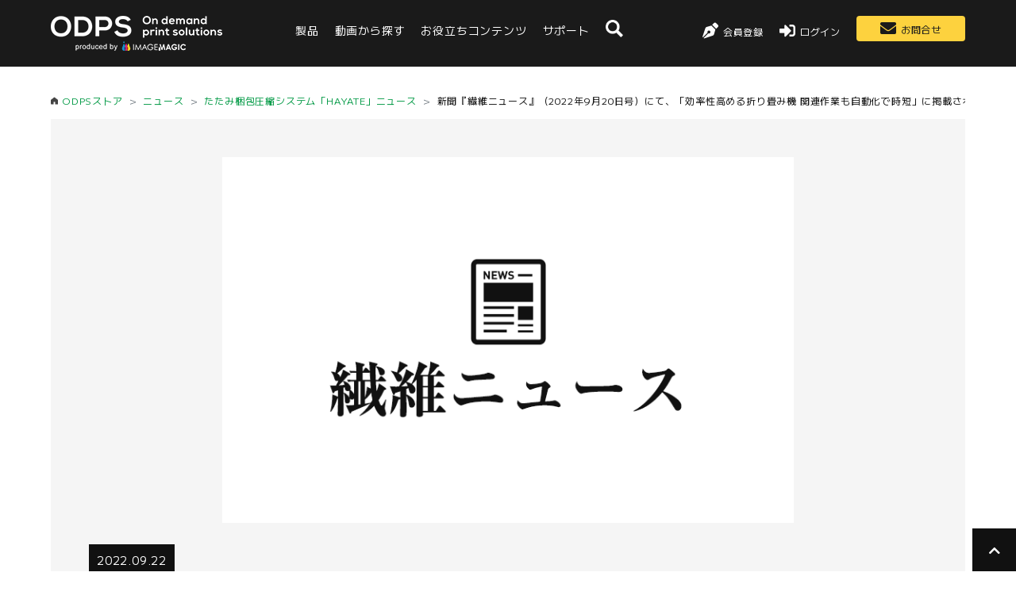

--- FILE ---
content_type: text/html; charset=UTF-8
request_url: https://store.imagemagic.co.jp/news/device-magazine220920/
body_size: 28553
content:
<!DOCTYPE html>
<html>
<head prefix="og: http://ogp.me/ns# fb: http://ogp.me/ns/fb# website: http://ogp.me/ns/website#">
<script data-cfasync="false" data-no-defer="1" data-no-minify="1" data-no-optimize="1">var ewww_webp_supported=!1;function check_webp_feature(A,e){var w;e=void 0!==e?e:function(){},ewww_webp_supported?e(ewww_webp_supported):((w=new Image).onload=function(){ewww_webp_supported=0<w.width&&0<w.height,e&&e(ewww_webp_supported)},w.onerror=function(){e&&e(!1)},w.src="data:image/webp;base64,"+{alpha:"UklGRkoAAABXRUJQVlA4WAoAAAAQAAAAAAAAAAAAQUxQSAwAAAARBxAR/Q9ERP8DAABWUDggGAAAABQBAJ0BKgEAAQAAAP4AAA3AAP7mtQAAAA=="}[A])}check_webp_feature("alpha");</script><script data-cfasync="false" data-no-defer="1" data-no-minify="1" data-no-optimize="1">var Arrive=function(c,w){"use strict";if(c.MutationObserver&&"undefined"!=typeof HTMLElement){var r,a=0,u=(r=HTMLElement.prototype.matches||HTMLElement.prototype.webkitMatchesSelector||HTMLElement.prototype.mozMatchesSelector||HTMLElement.prototype.msMatchesSelector,{matchesSelector:function(e,t){return e instanceof HTMLElement&&r.call(e,t)},addMethod:function(e,t,r){var a=e[t];e[t]=function(){return r.length==arguments.length?r.apply(this,arguments):"function"==typeof a?a.apply(this,arguments):void 0}},callCallbacks:function(e,t){t&&t.options.onceOnly&&1==t.firedElems.length&&(e=[e[0]]);for(var r,a=0;r=e[a];a++)r&&r.callback&&r.callback.call(r.elem,r.elem);t&&t.options.onceOnly&&1==t.firedElems.length&&t.me.unbindEventWithSelectorAndCallback.call(t.target,t.selector,t.callback)},checkChildNodesRecursively:function(e,t,r,a){for(var i,n=0;i=e[n];n++)r(i,t,a)&&a.push({callback:t.callback,elem:i}),0<i.childNodes.length&&u.checkChildNodesRecursively(i.childNodes,t,r,a)},mergeArrays:function(e,t){var r,a={};for(r in e)e.hasOwnProperty(r)&&(a[r]=e[r]);for(r in t)t.hasOwnProperty(r)&&(a[r]=t[r]);return a},toElementsArray:function(e){return e=void 0!==e&&("number"!=typeof e.length||e===c)?[e]:e}}),e=(l.prototype.addEvent=function(e,t,r,a){a={target:e,selector:t,options:r,callback:a,firedElems:[]};return this._beforeAdding&&this._beforeAdding(a),this._eventsBucket.push(a),a},l.prototype.removeEvent=function(e){for(var t,r=this._eventsBucket.length-1;t=this._eventsBucket[r];r--)e(t)&&(this._beforeRemoving&&this._beforeRemoving(t),(t=this._eventsBucket.splice(r,1))&&t.length&&(t[0].callback=null))},l.prototype.beforeAdding=function(e){this._beforeAdding=e},l.prototype.beforeRemoving=function(e){this._beforeRemoving=e},l),t=function(i,n){var o=new e,l=this,s={fireOnAttributesModification:!1};return o.beforeAdding(function(t){var e=t.target;e!==c.document&&e!==c||(e=document.getElementsByTagName("html")[0]);var r=new MutationObserver(function(e){n.call(this,e,t)}),a=i(t.options);r.observe(e,a),t.observer=r,t.me=l}),o.beforeRemoving(function(e){e.observer.disconnect()}),this.bindEvent=function(e,t,r){t=u.mergeArrays(s,t);for(var a=u.toElementsArray(this),i=0;i<a.length;i++)o.addEvent(a[i],e,t,r)},this.unbindEvent=function(){var r=u.toElementsArray(this);o.removeEvent(function(e){for(var t=0;t<r.length;t++)if(this===w||e.target===r[t])return!0;return!1})},this.unbindEventWithSelectorOrCallback=function(r){var a=u.toElementsArray(this),i=r,e="function"==typeof r?function(e){for(var t=0;t<a.length;t++)if((this===w||e.target===a[t])&&e.callback===i)return!0;return!1}:function(e){for(var t=0;t<a.length;t++)if((this===w||e.target===a[t])&&e.selector===r)return!0;return!1};o.removeEvent(e)},this.unbindEventWithSelectorAndCallback=function(r,a){var i=u.toElementsArray(this);o.removeEvent(function(e){for(var t=0;t<i.length;t++)if((this===w||e.target===i[t])&&e.selector===r&&e.callback===a)return!0;return!1})},this},i=new function(){var s={fireOnAttributesModification:!1,onceOnly:!1,existing:!1};function n(e,t,r){return!(!u.matchesSelector(e,t.selector)||(e._id===w&&(e._id=a++),-1!=t.firedElems.indexOf(e._id)))&&(t.firedElems.push(e._id),!0)}var c=(i=new t(function(e){var t={attributes:!1,childList:!0,subtree:!0};return e.fireOnAttributesModification&&(t.attributes=!0),t},function(e,i){e.forEach(function(e){var t=e.addedNodes,r=e.target,a=[];null!==t&&0<t.length?u.checkChildNodesRecursively(t,i,n,a):"attributes"===e.type&&n(r,i)&&a.push({callback:i.callback,elem:r}),u.callCallbacks(a,i)})})).bindEvent;return i.bindEvent=function(e,t,r){t=void 0===r?(r=t,s):u.mergeArrays(s,t);var a=u.toElementsArray(this);if(t.existing){for(var i=[],n=0;n<a.length;n++)for(var o=a[n].querySelectorAll(e),l=0;l<o.length;l++)i.push({callback:r,elem:o[l]});if(t.onceOnly&&i.length)return r.call(i[0].elem,i[0].elem);setTimeout(u.callCallbacks,1,i)}c.call(this,e,t,r)},i},o=new function(){var a={};function i(e,t){return u.matchesSelector(e,t.selector)}var n=(o=new t(function(){return{childList:!0,subtree:!0}},function(e,r){e.forEach(function(e){var t=e.removedNodes,e=[];null!==t&&0<t.length&&u.checkChildNodesRecursively(t,r,i,e),u.callCallbacks(e,r)})})).bindEvent;return o.bindEvent=function(e,t,r){t=void 0===r?(r=t,a):u.mergeArrays(a,t),n.call(this,e,t,r)},o};d(HTMLElement.prototype),d(NodeList.prototype),d(HTMLCollection.prototype),d(HTMLDocument.prototype),d(Window.prototype);var n={};return s(i,n,"unbindAllArrive"),s(o,n,"unbindAllLeave"),n}function l(){this._eventsBucket=[],this._beforeAdding=null,this._beforeRemoving=null}function s(e,t,r){u.addMethod(t,r,e.unbindEvent),u.addMethod(t,r,e.unbindEventWithSelectorOrCallback),u.addMethod(t,r,e.unbindEventWithSelectorAndCallback)}function d(e){e.arrive=i.bindEvent,s(i,e,"unbindArrive"),e.leave=o.bindEvent,s(o,e,"unbindLeave")}}(window,void 0),ewww_webp_supported=!1;function check_webp_feature(e,t){var r;ewww_webp_supported?t(ewww_webp_supported):((r=new Image).onload=function(){ewww_webp_supported=0<r.width&&0<r.height,t(ewww_webp_supported)},r.onerror=function(){t(!1)},r.src="data:image/webp;base64,"+{alpha:"UklGRkoAAABXRUJQVlA4WAoAAAAQAAAAAAAAAAAAQUxQSAwAAAARBxAR/Q9ERP8DAABWUDggGAAAABQBAJ0BKgEAAQAAAP4AAA3AAP7mtQAAAA==",animation:"UklGRlIAAABXRUJQVlA4WAoAAAASAAAAAAAAAAAAQU5JTQYAAAD/////AABBTk1GJgAAAAAAAAAAAAAAAAAAAGQAAABWUDhMDQAAAC8AAAAQBxAREYiI/gcA"}[e])}function ewwwLoadImages(e){if(e){for(var t=document.querySelectorAll(".batch-image img, .image-wrapper a, .ngg-pro-masonry-item a, .ngg-galleria-offscreen-seo-wrapper a"),r=0,a=t.length;r<a;r++)ewwwAttr(t[r],"data-src",t[r].getAttribute("data-webp")),ewwwAttr(t[r],"data-thumbnail",t[r].getAttribute("data-webp-thumbnail"));for(var i=document.querySelectorAll("div.woocommerce-product-gallery__image"),r=0,a=i.length;r<a;r++)ewwwAttr(i[r],"data-thumb",i[r].getAttribute("data-webp-thumb"))}for(var n=document.querySelectorAll("video"),r=0,a=n.length;r<a;r++)ewwwAttr(n[r],"poster",e?n[r].getAttribute("data-poster-webp"):n[r].getAttribute("data-poster-image"));for(var o,l=document.querySelectorAll("img.ewww_webp_lazy_load"),r=0,a=l.length;r<a;r++)e&&(ewwwAttr(l[r],"data-lazy-srcset",l[r].getAttribute("data-lazy-srcset-webp")),ewwwAttr(l[r],"data-srcset",l[r].getAttribute("data-srcset-webp")),ewwwAttr(l[r],"data-lazy-src",l[r].getAttribute("data-lazy-src-webp")),ewwwAttr(l[r],"data-src",l[r].getAttribute("data-src-webp")),ewwwAttr(l[r],"data-orig-file",l[r].getAttribute("data-webp-orig-file")),ewwwAttr(l[r],"data-medium-file",l[r].getAttribute("data-webp-medium-file")),ewwwAttr(l[r],"data-large-file",l[r].getAttribute("data-webp-large-file")),null!=(o=l[r].getAttribute("srcset"))&&!1!==o&&o.includes("R0lGOD")&&ewwwAttr(l[r],"src",l[r].getAttribute("data-lazy-src-webp"))),l[r].className=l[r].className.replace(/\bewww_webp_lazy_load\b/,"");for(var s=document.querySelectorAll(".ewww_webp"),r=0,a=s.length;r<a;r++)e?(ewwwAttr(s[r],"srcset",s[r].getAttribute("data-srcset-webp")),ewwwAttr(s[r],"src",s[r].getAttribute("data-src-webp")),ewwwAttr(s[r],"data-orig-file",s[r].getAttribute("data-webp-orig-file")),ewwwAttr(s[r],"data-medium-file",s[r].getAttribute("data-webp-medium-file")),ewwwAttr(s[r],"data-large-file",s[r].getAttribute("data-webp-large-file")),ewwwAttr(s[r],"data-large_image",s[r].getAttribute("data-webp-large_image")),ewwwAttr(s[r],"data-src",s[r].getAttribute("data-webp-src"))):(ewwwAttr(s[r],"srcset",s[r].getAttribute("data-srcset-img")),ewwwAttr(s[r],"src",s[r].getAttribute("data-src-img"))),s[r].className=s[r].className.replace(/\bewww_webp\b/,"ewww_webp_loaded");window.jQuery&&jQuery.fn.isotope&&jQuery.fn.imagesLoaded&&(jQuery(".fusion-posts-container-infinite").imagesLoaded(function(){jQuery(".fusion-posts-container-infinite").hasClass("isotope")&&jQuery(".fusion-posts-container-infinite").isotope()}),jQuery(".fusion-portfolio:not(.fusion-recent-works) .fusion-portfolio-wrapper").imagesLoaded(function(){jQuery(".fusion-portfolio:not(.fusion-recent-works) .fusion-portfolio-wrapper").isotope()}))}function ewwwWebPInit(e){ewwwLoadImages(e),ewwwNggLoadGalleries(e),document.arrive(".ewww_webp",function(){ewwwLoadImages(e)}),document.arrive(".ewww_webp_lazy_load",function(){ewwwLoadImages(e)}),document.arrive("videos",function(){ewwwLoadImages(e)}),"loading"==document.readyState?document.addEventListener("DOMContentLoaded",ewwwJSONParserInit):("undefined"!=typeof galleries&&ewwwNggParseGalleries(e),ewwwWooParseVariations(e))}function ewwwAttr(e,t,r){null!=r&&!1!==r&&e.setAttribute(t,r)}function ewwwJSONParserInit(){"undefined"!=typeof galleries&&check_webp_feature("alpha",ewwwNggParseGalleries),check_webp_feature("alpha",ewwwWooParseVariations)}function ewwwWooParseVariations(e){if(e)for(var t=document.querySelectorAll("form.variations_form"),r=0,a=t.length;r<a;r++){var i=t[r].getAttribute("data-product_variations"),n=!1;try{for(var o in i=JSON.parse(i))void 0!==i[o]&&void 0!==i[o].image&&(void 0!==i[o].image.src_webp&&(i[o].image.src=i[o].image.src_webp,n=!0),void 0!==i[o].image.srcset_webp&&(i[o].image.srcset=i[o].image.srcset_webp,n=!0),void 0!==i[o].image.full_src_webp&&(i[o].image.full_src=i[o].image.full_src_webp,n=!0),void 0!==i[o].image.gallery_thumbnail_src_webp&&(i[o].image.gallery_thumbnail_src=i[o].image.gallery_thumbnail_src_webp,n=!0),void 0!==i[o].image.thumb_src_webp&&(i[o].image.thumb_src=i[o].image.thumb_src_webp,n=!0));n&&ewwwAttr(t[r],"data-product_variations",JSON.stringify(i))}catch(e){}}}function ewwwNggParseGalleries(e){if(e)for(var t in galleries){var r=galleries[t];galleries[t].images_list=ewwwNggParseImageList(r.images_list)}}function ewwwNggLoadGalleries(e){e&&document.addEventListener("ngg.galleria.themeadded",function(e,t){window.ngg_galleria._create_backup=window.ngg_galleria.create,window.ngg_galleria.create=function(e,t){var r=$(e).data("id");return galleries["gallery_"+r].images_list=ewwwNggParseImageList(galleries["gallery_"+r].images_list),window.ngg_galleria._create_backup(e,t)}})}function ewwwNggParseImageList(e){for(var t in e){var r=e[t];if(void 0!==r["image-webp"]&&(e[t].image=r["image-webp"],delete e[t]["image-webp"]),void 0!==r["thumb-webp"]&&(e[t].thumb=r["thumb-webp"],delete e[t]["thumb-webp"]),void 0!==r.full_image_webp&&(e[t].full_image=r.full_image_webp,delete e[t].full_image_webp),void 0!==r.srcsets)for(var a in r.srcsets)nggSrcset=r.srcsets[a],void 0!==r.srcsets[a+"-webp"]&&(e[t].srcsets[a]=r.srcsets[a+"-webp"],delete e[t].srcsets[a+"-webp"]);if(void 0!==r.full_srcsets)for(var i in r.full_srcsets)nggFSrcset=r.full_srcsets[i],void 0!==r.full_srcsets[i+"-webp"]&&(e[t].full_srcsets[i]=r.full_srcsets[i+"-webp"],delete e[t].full_srcsets[i+"-webp"])}return e}check_webp_feature("alpha",ewwwWebPInit);</script>
		<!-- All in One SEO 4.9.3 - aioseo.com -->
	<meta name="description" content="新聞『繊維ニュース』（2022年9月20日号）にて、「効率性高める折り畳み機 関連作業も自動化で時短」に掲載さ" />
	<meta name="robots" content="max-image-preview:large" />
	<meta name="author" content="kozu"/>
	<meta name="google-site-verification" content="b4Km2HHZwcyaJRAvKYNSmyKMrI89FH8gzt85L4Ejygo" />
	<link rel="canonical" href="https://store.imagemagic.co.jp/news/device-magazine220920/" />
	<meta name="generator" content="All in One SEO (AIOSEO) 4.9.3" />
		<meta property="og:locale" content="ja_JP" />
		<meta property="og:site_name" content="イメージマジックODPSストア | イメージマジックODPSストアは、DTFプリンター、ガーメントプリンター、物流機器、純正インク、サプライ品ほか、オンデマンドグッズ作成のためのハードウェア/部材が、当ストアで全て揃います。" />
		<meta property="og:type" content="article" />
		<meta property="og:title" content="新聞『繊維ニュース』（2022年9月20日号）にて、「効率性高める折り畳み機 関連作業も自動化で時短」に掲載されました。 | たたみ梱包圧縮システム「HAYATE」ニュース, ニュース | イメージマジックODPSストア" />
		<meta property="og:description" content="新聞『繊維ニュース』（2022年9月20日号）にて、「効率性高める折り畳み機 関連作業も自動化で時短」に掲載さ" />
		<meta property="og:url" content="https://store.imagemagic.co.jp/news/device-magazine220920/" />
		<meta property="og:image" content="https://store.imagemagic.co.jp/wp/wp-content/uploads/2021/12/02d285a2853751be758ed08d7a04bdb7.webp" />
		<meta property="og:image:secure_url" content="https://store.imagemagic.co.jp/wp/wp-content/uploads/2021/12/02d285a2853751be758ed08d7a04bdb7.webp" />
		<meta property="og:image:width" content="750" />
		<meta property="og:image:height" content="480" />
		<meta property="article:published_time" content="2022-09-22T03:55:40+09:00" />
		<meta property="article:modified_time" content="2023-03-06T05:29:27+09:00" />
		<meta name="twitter:card" content="summary" />
		<meta name="twitter:title" content="新聞『繊維ニュース』（2022年9月20日号）にて、「効率性高める折り畳み機 関連作業も自動化で時短」に掲載されました。 | たたみ梱包圧縮システム「HAYATE」ニュース, ニュース | イメージマジックODPSストア" />
		<meta name="twitter:description" content="新聞『繊維ニュース』（2022年9月20日号）にて、「効率性高める折り畳み機 関連作業も自動化で時短」に掲載さ" />
		<meta name="twitter:image" content="https://store.imagemagic.co.jp/wp/wp-content/uploads/2021/12/02d285a2853751be758ed08d7a04bdb7.webp" />
		<script type="application/ld+json" class="aioseo-schema">
			{"@context":"https:\/\/schema.org","@graph":[{"@type":"BlogPosting","@id":"https:\/\/store.imagemagic.co.jp\/news\/device-magazine220920\/#blogposting","name":"\u65b0\u805e\u300e\u7e4a\u7dad\u30cb\u30e5\u30fc\u30b9\u300f\uff082022\u5e749\u670820\u65e5\u53f7\uff09\u306b\u3066\u3001\u300c\u52b9\u7387\u6027\u9ad8\u3081\u308b\u6298\u308a\u7573\u307f\u6a5f \u95a2\u9023\u4f5c\u696d\u3082\u81ea\u52d5\u5316\u3067\u6642\u77ed\u300d\u306b\u63b2\u8f09\u3055\u308c\u307e\u3057\u305f\u3002 | \u305f\u305f\u307f\u68b1\u5305\u5727\u7e2e\u30b7\u30b9\u30c6\u30e0\u300cHAYATE\u300d\u30cb\u30e5\u30fc\u30b9, \u30cb\u30e5\u30fc\u30b9 | \u30a4\u30e1\u30fc\u30b8\u30de\u30b8\u30c3\u30afODPS\u30b9\u30c8\u30a2","headline":"\u65b0\u805e\u300e\u7e4a\u7dad\u30cb\u30e5\u30fc\u30b9\u300f\uff082022\u5e749\u670820\u65e5\u53f7\uff09\u306b\u3066\u3001\u300c\u52b9\u7387\u6027\u9ad8\u3081\u308b\u6298\u308a\u7573\u307f\u6a5f \u95a2\u9023\u4f5c\u696d\u3082\u81ea\u52d5\u5316\u3067\u6642\u77ed\u300d\u306b\u63b2\u8f09\u3055\u308c\u307e\u3057\u305f\u3002","author":{"@id":"https:\/\/store.imagemagic.co.jp\/author\/kozu\/#author"},"publisher":{"@id":"https:\/\/store.imagemagic.co.jp\/#organization"},"image":{"@type":"ImageObject","url":"https:\/\/store.imagemagic.co.jp\/wp\/wp-content\/uploads\/2021\/12\/02d285a2853751be758ed08d7a04bdb7.webp","width":750,"height":480},"datePublished":"2022-09-22T12:55:40+09:00","dateModified":"2023-03-06T14:29:27+09:00","inLanguage":"ja","mainEntityOfPage":{"@id":"https:\/\/store.imagemagic.co.jp\/news\/device-magazine220920\/#webpage"},"isPartOf":{"@id":"https:\/\/store.imagemagic.co.jp\/news\/device-magazine220920\/#webpage"},"articleSection":"\u305f\u305f\u307f\u68b1\u5305\u5727\u7e2e\u30b7\u30b9\u30c6\u30e0\u300cHAYATE\u300d\u30cb\u30e5\u30fc\u30b9, \u30cb\u30e5\u30fc\u30b9, HAYATE, SDGs, \u30a2\u30d1\u30ec\u30eb, \u305f\u305f\u307f, \u51fa\u8377, \u68b1\u5305, \u7269\u6d41, \u7701\u30b9\u30da\u30fc\u30b9, \u7e4a\u7dad\u30cb\u30e5\u30fc\u30b9, \u81ea\u52d5\u305f\u305f\u307f\u68b1\u5305\u5727\u7e2e\u30b7\u30b9\u30c6\u30e0, \u9001\u308a\u72b6\u8cbc\u4ed8\u3051"},{"@type":"BreadcrumbList","@id":"https:\/\/store.imagemagic.co.jp\/news\/device-magazine220920\/#breadcrumblist","itemListElement":[{"@type":"ListItem","@id":"https:\/\/store.imagemagic.co.jp#listItem","position":1,"name":"Home","item":"https:\/\/store.imagemagic.co.jp","nextItem":{"@type":"ListItem","@id":"https:\/\/store.imagemagic.co.jp\/category\/news\/#listItem","name":"\u30cb\u30e5\u30fc\u30b9"}},{"@type":"ListItem","@id":"https:\/\/store.imagemagic.co.jp\/category\/news\/#listItem","position":2,"name":"\u30cb\u30e5\u30fc\u30b9","item":"https:\/\/store.imagemagic.co.jp\/category\/news\/","nextItem":{"@type":"ListItem","@id":"https:\/\/store.imagemagic.co.jp\/category\/news\/folding-packing-news\/#listItem","name":"\u305f\u305f\u307f\u68b1\u5305\u5727\u7e2e\u30b7\u30b9\u30c6\u30e0\u300cHAYATE\u300d\u30cb\u30e5\u30fc\u30b9"},"previousItem":{"@type":"ListItem","@id":"https:\/\/store.imagemagic.co.jp#listItem","name":"Home"}},{"@type":"ListItem","@id":"https:\/\/store.imagemagic.co.jp\/category\/news\/folding-packing-news\/#listItem","position":3,"name":"\u305f\u305f\u307f\u68b1\u5305\u5727\u7e2e\u30b7\u30b9\u30c6\u30e0\u300cHAYATE\u300d\u30cb\u30e5\u30fc\u30b9","item":"https:\/\/store.imagemagic.co.jp\/category\/news\/folding-packing-news\/","nextItem":{"@type":"ListItem","@id":"https:\/\/store.imagemagic.co.jp\/news\/device-magazine220920\/#listItem","name":"\u65b0\u805e\u300e\u7e4a\u7dad\u30cb\u30e5\u30fc\u30b9\u300f\uff082022\u5e749\u670820\u65e5\u53f7\uff09\u306b\u3066\u3001\u300c\u52b9\u7387\u6027\u9ad8\u3081\u308b\u6298\u308a\u7573\u307f\u6a5f \u95a2\u9023\u4f5c\u696d\u3082\u81ea\u52d5\u5316\u3067\u6642\u77ed\u300d\u306b\u63b2\u8f09\u3055\u308c\u307e\u3057\u305f\u3002"},"previousItem":{"@type":"ListItem","@id":"https:\/\/store.imagemagic.co.jp\/category\/news\/#listItem","name":"\u30cb\u30e5\u30fc\u30b9"}},{"@type":"ListItem","@id":"https:\/\/store.imagemagic.co.jp\/news\/device-magazine220920\/#listItem","position":4,"name":"\u65b0\u805e\u300e\u7e4a\u7dad\u30cb\u30e5\u30fc\u30b9\u300f\uff082022\u5e749\u670820\u65e5\u53f7\uff09\u306b\u3066\u3001\u300c\u52b9\u7387\u6027\u9ad8\u3081\u308b\u6298\u308a\u7573\u307f\u6a5f \u95a2\u9023\u4f5c\u696d\u3082\u81ea\u52d5\u5316\u3067\u6642\u77ed\u300d\u306b\u63b2\u8f09\u3055\u308c\u307e\u3057\u305f\u3002","previousItem":{"@type":"ListItem","@id":"https:\/\/store.imagemagic.co.jp\/category\/news\/folding-packing-news\/#listItem","name":"\u305f\u305f\u307f\u68b1\u5305\u5727\u7e2e\u30b7\u30b9\u30c6\u30e0\u300cHAYATE\u300d\u30cb\u30e5\u30fc\u30b9"}}]},{"@type":"Organization","@id":"https:\/\/store.imagemagic.co.jp\/#organization","name":"\u30a4\u30e1\u30fc\u30b8\u30de\u30b8\u30c3\u30afODPS\u30b9\u30c8\u30a2","description":"\u30a4\u30e1\u30fc\u30b8\u30de\u30b8\u30c3\u30afODPS\u30b9\u30c8\u30a2\u306f\u3001DTF\u30d7\u30ea\u30f3\u30bf\u30fc\u3001\u30ac\u30fc\u30e1\u30f3\u30c8\u30d7\u30ea\u30f3\u30bf\u30fc\u3001\u7269\u6d41\u6a5f\u5668\u3001\u7d14\u6b63\u30a4\u30f3\u30af\u3001\u30b5\u30d7\u30e9\u30a4\u54c1\u307b\u304b\u3001\u30aa\u30f3\u30c7\u30de\u30f3\u30c9\u30b0\u30c3\u30ba\u4f5c\u6210\u306e\u305f\u3081\u306e\u30cf\u30fc\u30c9\u30a6\u30a7\u30a2\/\u90e8\u6750\u304c\u3001\u5f53\u30b9\u30c8\u30a2\u3067\u5168\u3066\u63c3\u3044\u307e\u3059\u3002","url":"https:\/\/store.imagemagic.co.jp\/"},{"@type":"Person","@id":"https:\/\/store.imagemagic.co.jp\/author\/kozu\/#author","url":"https:\/\/store.imagemagic.co.jp\/author\/kozu\/","name":"kozu","image":{"@type":"ImageObject","@id":"https:\/\/store.imagemagic.co.jp\/news\/device-magazine220920\/#authorImage","url":"https:\/\/secure.gravatar.com\/avatar\/7d2339c5f9a853e84a5966757d36ded54772fe2e65c9d44a62c0900c666e0993?s=96&d=mm&r=g","width":96,"height":96,"caption":"kozu"}},{"@type":"WebPage","@id":"https:\/\/store.imagemagic.co.jp\/news\/device-magazine220920\/#webpage","url":"https:\/\/store.imagemagic.co.jp\/news\/device-magazine220920\/","name":"\u65b0\u805e\u300e\u7e4a\u7dad\u30cb\u30e5\u30fc\u30b9\u300f\uff082022\u5e749\u670820\u65e5\u53f7\uff09\u306b\u3066\u3001\u300c\u52b9\u7387\u6027\u9ad8\u3081\u308b\u6298\u308a\u7573\u307f\u6a5f \u95a2\u9023\u4f5c\u696d\u3082\u81ea\u52d5\u5316\u3067\u6642\u77ed\u300d\u306b\u63b2\u8f09\u3055\u308c\u307e\u3057\u305f\u3002 | \u305f\u305f\u307f\u68b1\u5305\u5727\u7e2e\u30b7\u30b9\u30c6\u30e0\u300cHAYATE\u300d\u30cb\u30e5\u30fc\u30b9, \u30cb\u30e5\u30fc\u30b9 | \u30a4\u30e1\u30fc\u30b8\u30de\u30b8\u30c3\u30afODPS\u30b9\u30c8\u30a2","description":"\u65b0\u805e\u300e\u7e4a\u7dad\u30cb\u30e5\u30fc\u30b9\u300f\uff082022\u5e749\u670820\u65e5\u53f7\uff09\u306b\u3066\u3001\u300c\u52b9\u7387\u6027\u9ad8\u3081\u308b\u6298\u308a\u7573\u307f\u6a5f \u95a2\u9023\u4f5c\u696d\u3082\u81ea\u52d5\u5316\u3067\u6642\u77ed\u300d\u306b\u63b2\u8f09\u3055","inLanguage":"ja","isPartOf":{"@id":"https:\/\/store.imagemagic.co.jp\/#website"},"breadcrumb":{"@id":"https:\/\/store.imagemagic.co.jp\/news\/device-magazine220920\/#breadcrumblist"},"author":{"@id":"https:\/\/store.imagemagic.co.jp\/author\/kozu\/#author"},"creator":{"@id":"https:\/\/store.imagemagic.co.jp\/author\/kozu\/#author"},"image":{"@type":"ImageObject","url":"https:\/\/store.imagemagic.co.jp\/wp\/wp-content\/uploads\/2021\/12\/02d285a2853751be758ed08d7a04bdb7.webp","@id":"https:\/\/store.imagemagic.co.jp\/news\/device-magazine220920\/#mainImage","width":750,"height":480},"primaryImageOfPage":{"@id":"https:\/\/store.imagemagic.co.jp\/news\/device-magazine220920\/#mainImage"},"datePublished":"2022-09-22T12:55:40+09:00","dateModified":"2023-03-06T14:29:27+09:00"},{"@type":"WebSite","@id":"https:\/\/store.imagemagic.co.jp\/#website","url":"https:\/\/store.imagemagic.co.jp\/","name":"\u30a4\u30e1\u30fc\u30b8\u30de\u30b8\u30c3\u30afODPS\u30b9\u30c8\u30a2","description":"\u30a4\u30e1\u30fc\u30b8\u30de\u30b8\u30c3\u30afODPS\u30b9\u30c8\u30a2\u306f\u3001DTF\u30d7\u30ea\u30f3\u30bf\u30fc\u3001\u30ac\u30fc\u30e1\u30f3\u30c8\u30d7\u30ea\u30f3\u30bf\u30fc\u3001\u7269\u6d41\u6a5f\u5668\u3001\u7d14\u6b63\u30a4\u30f3\u30af\u3001\u30b5\u30d7\u30e9\u30a4\u54c1\u307b\u304b\u3001\u30aa\u30f3\u30c7\u30de\u30f3\u30c9\u30b0\u30c3\u30ba\u4f5c\u6210\u306e\u305f\u3081\u306e\u30cf\u30fc\u30c9\u30a6\u30a7\u30a2\/\u90e8\u6750\u304c\u3001\u5f53\u30b9\u30c8\u30a2\u3067\u5168\u3066\u63c3\u3044\u307e\u3059\u3002","inLanguage":"ja","publisher":{"@id":"https:\/\/store.imagemagic.co.jp\/#organization"}}]}
		</script>
		<!-- All in One SEO -->

<link rel="alternate" title="oEmbed (JSON)" type="application/json+oembed" href="https://store.imagemagic.co.jp/wp-json/oembed/1.0/embed?url=https%3A%2F%2Fstore.imagemagic.co.jp%2Fnews%2Fdevice-magazine220920%2F" />
<link rel="alternate" title="oEmbed (XML)" type="text/xml+oembed" href="https://store.imagemagic.co.jp/wp-json/oembed/1.0/embed?url=https%3A%2F%2Fstore.imagemagic.co.jp%2Fnews%2Fdevice-magazine220920%2F&#038;format=xml" />
<style id='wp-img-auto-sizes-contain-inline-css' type='text/css'>
img:is([sizes=auto i],[sizes^="auto," i]){contain-intrinsic-size:3000px 1500px}
/*# sourceURL=wp-img-auto-sizes-contain-inline-css */
</style>
<style id='wp-emoji-styles-inline-css' type='text/css'>

	img.wp-smiley, img.emoji {
		display: inline !important;
		border: none !important;
		box-shadow: none !important;
		height: 1em !important;
		width: 1em !important;
		margin: 0 0.07em !important;
		vertical-align: -0.1em !important;
		background: none !important;
		padding: 0 !important;
	}
/*# sourceURL=wp-emoji-styles-inline-css */
</style>
<style id='wp-block-library-inline-css' type='text/css'>
:root{--wp-block-synced-color:#7a00df;--wp-block-synced-color--rgb:122,0,223;--wp-bound-block-color:var(--wp-block-synced-color);--wp-editor-canvas-background:#ddd;--wp-admin-theme-color:#007cba;--wp-admin-theme-color--rgb:0,124,186;--wp-admin-theme-color-darker-10:#006ba1;--wp-admin-theme-color-darker-10--rgb:0,107,160.5;--wp-admin-theme-color-darker-20:#005a87;--wp-admin-theme-color-darker-20--rgb:0,90,135;--wp-admin-border-width-focus:2px}@media (min-resolution:192dpi){:root{--wp-admin-border-width-focus:1.5px}}.wp-element-button{cursor:pointer}:root .has-very-light-gray-background-color{background-color:#eee}:root .has-very-dark-gray-background-color{background-color:#313131}:root .has-very-light-gray-color{color:#eee}:root .has-very-dark-gray-color{color:#313131}:root .has-vivid-green-cyan-to-vivid-cyan-blue-gradient-background{background:linear-gradient(135deg,#00d084,#0693e3)}:root .has-purple-crush-gradient-background{background:linear-gradient(135deg,#34e2e4,#4721fb 50%,#ab1dfe)}:root .has-hazy-dawn-gradient-background{background:linear-gradient(135deg,#faaca8,#dad0ec)}:root .has-subdued-olive-gradient-background{background:linear-gradient(135deg,#fafae1,#67a671)}:root .has-atomic-cream-gradient-background{background:linear-gradient(135deg,#fdd79a,#004a59)}:root .has-nightshade-gradient-background{background:linear-gradient(135deg,#330968,#31cdcf)}:root .has-midnight-gradient-background{background:linear-gradient(135deg,#020381,#2874fc)}:root{--wp--preset--font-size--normal:16px;--wp--preset--font-size--huge:42px}.has-regular-font-size{font-size:1em}.has-larger-font-size{font-size:2.625em}.has-normal-font-size{font-size:var(--wp--preset--font-size--normal)}.has-huge-font-size{font-size:var(--wp--preset--font-size--huge)}.has-text-align-center{text-align:center}.has-text-align-left{text-align:left}.has-text-align-right{text-align:right}.has-fit-text{white-space:nowrap!important}#end-resizable-editor-section{display:none}.aligncenter{clear:both}.items-justified-left{justify-content:flex-start}.items-justified-center{justify-content:center}.items-justified-right{justify-content:flex-end}.items-justified-space-between{justify-content:space-between}.screen-reader-text{border:0;clip-path:inset(50%);height:1px;margin:-1px;overflow:hidden;padding:0;position:absolute;width:1px;word-wrap:normal!important}.screen-reader-text:focus{background-color:#ddd;clip-path:none;color:#444;display:block;font-size:1em;height:auto;left:5px;line-height:normal;padding:15px 23px 14px;text-decoration:none;top:5px;width:auto;z-index:100000}html :where(.has-border-color){border-style:solid}html :where([style*=border-top-color]){border-top-style:solid}html :where([style*=border-right-color]){border-right-style:solid}html :where([style*=border-bottom-color]){border-bottom-style:solid}html :where([style*=border-left-color]){border-left-style:solid}html :where([style*=border-width]){border-style:solid}html :where([style*=border-top-width]){border-top-style:solid}html :where([style*=border-right-width]){border-right-style:solid}html :where([style*=border-bottom-width]){border-bottom-style:solid}html :where([style*=border-left-width]){border-left-style:solid}html :where(img[class*=wp-image-]){height:auto;max-width:100%}:where(figure){margin:0 0 1em}html :where(.is-position-sticky){--wp-admin--admin-bar--position-offset:var(--wp-admin--admin-bar--height,0px)}@media screen and (max-width:600px){html :where(.is-position-sticky){--wp-admin--admin-bar--position-offset:0px}}

/*# sourceURL=wp-block-library-inline-css */
</style><style id='global-styles-inline-css' type='text/css'>
:root{--wp--preset--aspect-ratio--square: 1;--wp--preset--aspect-ratio--4-3: 4/3;--wp--preset--aspect-ratio--3-4: 3/4;--wp--preset--aspect-ratio--3-2: 3/2;--wp--preset--aspect-ratio--2-3: 2/3;--wp--preset--aspect-ratio--16-9: 16/9;--wp--preset--aspect-ratio--9-16: 9/16;--wp--preset--color--black: #000000;--wp--preset--color--cyan-bluish-gray: #abb8c3;--wp--preset--color--white: #ffffff;--wp--preset--color--pale-pink: #f78da7;--wp--preset--color--vivid-red: #cf2e2e;--wp--preset--color--luminous-vivid-orange: #ff6900;--wp--preset--color--luminous-vivid-amber: #fcb900;--wp--preset--color--light-green-cyan: #7bdcb5;--wp--preset--color--vivid-green-cyan: #00d084;--wp--preset--color--pale-cyan-blue: #8ed1fc;--wp--preset--color--vivid-cyan-blue: #0693e3;--wp--preset--color--vivid-purple: #9b51e0;--wp--preset--gradient--vivid-cyan-blue-to-vivid-purple: linear-gradient(135deg,rgb(6,147,227) 0%,rgb(155,81,224) 100%);--wp--preset--gradient--light-green-cyan-to-vivid-green-cyan: linear-gradient(135deg,rgb(122,220,180) 0%,rgb(0,208,130) 100%);--wp--preset--gradient--luminous-vivid-amber-to-luminous-vivid-orange: linear-gradient(135deg,rgb(252,185,0) 0%,rgb(255,105,0) 100%);--wp--preset--gradient--luminous-vivid-orange-to-vivid-red: linear-gradient(135deg,rgb(255,105,0) 0%,rgb(207,46,46) 100%);--wp--preset--gradient--very-light-gray-to-cyan-bluish-gray: linear-gradient(135deg,rgb(238,238,238) 0%,rgb(169,184,195) 100%);--wp--preset--gradient--cool-to-warm-spectrum: linear-gradient(135deg,rgb(74,234,220) 0%,rgb(151,120,209) 20%,rgb(207,42,186) 40%,rgb(238,44,130) 60%,rgb(251,105,98) 80%,rgb(254,248,76) 100%);--wp--preset--gradient--blush-light-purple: linear-gradient(135deg,rgb(255,206,236) 0%,rgb(152,150,240) 100%);--wp--preset--gradient--blush-bordeaux: linear-gradient(135deg,rgb(254,205,165) 0%,rgb(254,45,45) 50%,rgb(107,0,62) 100%);--wp--preset--gradient--luminous-dusk: linear-gradient(135deg,rgb(255,203,112) 0%,rgb(199,81,192) 50%,rgb(65,88,208) 100%);--wp--preset--gradient--pale-ocean: linear-gradient(135deg,rgb(255,245,203) 0%,rgb(182,227,212) 50%,rgb(51,167,181) 100%);--wp--preset--gradient--electric-grass: linear-gradient(135deg,rgb(202,248,128) 0%,rgb(113,206,126) 100%);--wp--preset--gradient--midnight: linear-gradient(135deg,rgb(2,3,129) 0%,rgb(40,116,252) 100%);--wp--preset--font-size--small: 13px;--wp--preset--font-size--medium: 20px;--wp--preset--font-size--large: 36px;--wp--preset--font-size--x-large: 42px;--wp--preset--spacing--20: 0.44rem;--wp--preset--spacing--30: 0.67rem;--wp--preset--spacing--40: 1rem;--wp--preset--spacing--50: 1.5rem;--wp--preset--spacing--60: 2.25rem;--wp--preset--spacing--70: 3.38rem;--wp--preset--spacing--80: 5.06rem;--wp--preset--shadow--natural: 6px 6px 9px rgba(0, 0, 0, 0.2);--wp--preset--shadow--deep: 12px 12px 50px rgba(0, 0, 0, 0.4);--wp--preset--shadow--sharp: 6px 6px 0px rgba(0, 0, 0, 0.2);--wp--preset--shadow--outlined: 6px 6px 0px -3px rgb(255, 255, 255), 6px 6px rgb(0, 0, 0);--wp--preset--shadow--crisp: 6px 6px 0px rgb(0, 0, 0);}:where(.is-layout-flex){gap: 0.5em;}:where(.is-layout-grid){gap: 0.5em;}body .is-layout-flex{display: flex;}.is-layout-flex{flex-wrap: wrap;align-items: center;}.is-layout-flex > :is(*, div){margin: 0;}body .is-layout-grid{display: grid;}.is-layout-grid > :is(*, div){margin: 0;}:where(.wp-block-columns.is-layout-flex){gap: 2em;}:where(.wp-block-columns.is-layout-grid){gap: 2em;}:where(.wp-block-post-template.is-layout-flex){gap: 1.25em;}:where(.wp-block-post-template.is-layout-grid){gap: 1.25em;}.has-black-color{color: var(--wp--preset--color--black) !important;}.has-cyan-bluish-gray-color{color: var(--wp--preset--color--cyan-bluish-gray) !important;}.has-white-color{color: var(--wp--preset--color--white) !important;}.has-pale-pink-color{color: var(--wp--preset--color--pale-pink) !important;}.has-vivid-red-color{color: var(--wp--preset--color--vivid-red) !important;}.has-luminous-vivid-orange-color{color: var(--wp--preset--color--luminous-vivid-orange) !important;}.has-luminous-vivid-amber-color{color: var(--wp--preset--color--luminous-vivid-amber) !important;}.has-light-green-cyan-color{color: var(--wp--preset--color--light-green-cyan) !important;}.has-vivid-green-cyan-color{color: var(--wp--preset--color--vivid-green-cyan) !important;}.has-pale-cyan-blue-color{color: var(--wp--preset--color--pale-cyan-blue) !important;}.has-vivid-cyan-blue-color{color: var(--wp--preset--color--vivid-cyan-blue) !important;}.has-vivid-purple-color{color: var(--wp--preset--color--vivid-purple) !important;}.has-black-background-color{background-color: var(--wp--preset--color--black) !important;}.has-cyan-bluish-gray-background-color{background-color: var(--wp--preset--color--cyan-bluish-gray) !important;}.has-white-background-color{background-color: var(--wp--preset--color--white) !important;}.has-pale-pink-background-color{background-color: var(--wp--preset--color--pale-pink) !important;}.has-vivid-red-background-color{background-color: var(--wp--preset--color--vivid-red) !important;}.has-luminous-vivid-orange-background-color{background-color: var(--wp--preset--color--luminous-vivid-orange) !important;}.has-luminous-vivid-amber-background-color{background-color: var(--wp--preset--color--luminous-vivid-amber) !important;}.has-light-green-cyan-background-color{background-color: var(--wp--preset--color--light-green-cyan) !important;}.has-vivid-green-cyan-background-color{background-color: var(--wp--preset--color--vivid-green-cyan) !important;}.has-pale-cyan-blue-background-color{background-color: var(--wp--preset--color--pale-cyan-blue) !important;}.has-vivid-cyan-blue-background-color{background-color: var(--wp--preset--color--vivid-cyan-blue) !important;}.has-vivid-purple-background-color{background-color: var(--wp--preset--color--vivid-purple) !important;}.has-black-border-color{border-color: var(--wp--preset--color--black) !important;}.has-cyan-bluish-gray-border-color{border-color: var(--wp--preset--color--cyan-bluish-gray) !important;}.has-white-border-color{border-color: var(--wp--preset--color--white) !important;}.has-pale-pink-border-color{border-color: var(--wp--preset--color--pale-pink) !important;}.has-vivid-red-border-color{border-color: var(--wp--preset--color--vivid-red) !important;}.has-luminous-vivid-orange-border-color{border-color: var(--wp--preset--color--luminous-vivid-orange) !important;}.has-luminous-vivid-amber-border-color{border-color: var(--wp--preset--color--luminous-vivid-amber) !important;}.has-light-green-cyan-border-color{border-color: var(--wp--preset--color--light-green-cyan) !important;}.has-vivid-green-cyan-border-color{border-color: var(--wp--preset--color--vivid-green-cyan) !important;}.has-pale-cyan-blue-border-color{border-color: var(--wp--preset--color--pale-cyan-blue) !important;}.has-vivid-cyan-blue-border-color{border-color: var(--wp--preset--color--vivid-cyan-blue) !important;}.has-vivid-purple-border-color{border-color: var(--wp--preset--color--vivid-purple) !important;}.has-vivid-cyan-blue-to-vivid-purple-gradient-background{background: var(--wp--preset--gradient--vivid-cyan-blue-to-vivid-purple) !important;}.has-light-green-cyan-to-vivid-green-cyan-gradient-background{background: var(--wp--preset--gradient--light-green-cyan-to-vivid-green-cyan) !important;}.has-luminous-vivid-amber-to-luminous-vivid-orange-gradient-background{background: var(--wp--preset--gradient--luminous-vivid-amber-to-luminous-vivid-orange) !important;}.has-luminous-vivid-orange-to-vivid-red-gradient-background{background: var(--wp--preset--gradient--luminous-vivid-orange-to-vivid-red) !important;}.has-very-light-gray-to-cyan-bluish-gray-gradient-background{background: var(--wp--preset--gradient--very-light-gray-to-cyan-bluish-gray) !important;}.has-cool-to-warm-spectrum-gradient-background{background: var(--wp--preset--gradient--cool-to-warm-spectrum) !important;}.has-blush-light-purple-gradient-background{background: var(--wp--preset--gradient--blush-light-purple) !important;}.has-blush-bordeaux-gradient-background{background: var(--wp--preset--gradient--blush-bordeaux) !important;}.has-luminous-dusk-gradient-background{background: var(--wp--preset--gradient--luminous-dusk) !important;}.has-pale-ocean-gradient-background{background: var(--wp--preset--gradient--pale-ocean) !important;}.has-electric-grass-gradient-background{background: var(--wp--preset--gradient--electric-grass) !important;}.has-midnight-gradient-background{background: var(--wp--preset--gradient--midnight) !important;}.has-small-font-size{font-size: var(--wp--preset--font-size--small) !important;}.has-medium-font-size{font-size: var(--wp--preset--font-size--medium) !important;}.has-large-font-size{font-size: var(--wp--preset--font-size--large) !important;}.has-x-large-font-size{font-size: var(--wp--preset--font-size--x-large) !important;}
/*# sourceURL=global-styles-inline-css */
</style>

<style id='classic-theme-styles-inline-css' type='text/css'>
/*! This file is auto-generated */
.wp-block-button__link{color:#fff;background-color:#32373c;border-radius:9999px;box-shadow:none;text-decoration:none;padding:calc(.667em + 2px) calc(1.333em + 2px);font-size:1.125em}.wp-block-file__button{background:#32373c;color:#fff;text-decoration:none}
/*# sourceURL=/wp-includes/css/classic-themes.min.css */
</style>
<link rel='stylesheet' id='contact-form-7-css' href='https://store.imagemagic.co.jp/wp/wp-content/plugins/contact-form-7/includes/css/styles.css?ver=6.1.4' type='text/css' media='all' />
<script type="text/javascript" src="https://store.imagemagic.co.jp/wp/wp-includes/js/jquery/jquery.min.js?ver=3.7.1" id="jquery-core-js"></script>
<script type="text/javascript" src="https://store.imagemagic.co.jp/wp/wp-includes/js/jquery/jquery-migrate.min.js?ver=3.4.1" id="jquery-migrate-js"></script>
<link rel="https://api.w.org/" href="https://store.imagemagic.co.jp/wp-json/" /><link rel="alternate" title="JSON" type="application/json" href="https://store.imagemagic.co.jp/wp-json/wp/v2/posts/3176" /><link rel="EditURI" type="application/rsd+xml" title="RSD" href="https://store.imagemagic.co.jp/wp/xmlrpc.php?rsd" />
<meta name="generator" content="WordPress 6.9" />
<link rel='shortlink' href='https://store.imagemagic.co.jp/?p=3176' />
<style type="text/css"></style><noscript><style>.lazyload[data-src]{display:none !important;}</style></noscript><style>.lazyload{background-image:none !important;}.lazyload:before{background-image:none !important;}</style><link rel="icon" href="https://store.imagemagic.co.jp/wp/wp-content/uploads/2021/12/cropped-cropped-cropped-IMlogo_color_004-32x32.png" sizes="32x32" />
<link rel="icon" href="https://store.imagemagic.co.jp/wp/wp-content/uploads/2021/12/cropped-cropped-cropped-IMlogo_color_004-192x192.png" sizes="192x192" />
<link rel="apple-touch-icon" href="https://store.imagemagic.co.jp/wp/wp-content/uploads/2021/12/cropped-cropped-cropped-IMlogo_color_004-180x180.png" />
<meta name="msapplication-TileImage" content="https://store.imagemagic.co.jp/wp/wp-content/uploads/2021/12/cropped-cropped-cropped-IMlogo_color_004-270x270.png" />
<meta charset="utf-8">
<meta name="viewport" content="width=device-width, initial-scale=1">
<link rel="stylesheet" href="https://stackpath.bootstrapcdn.com/bootstrap/4.1.3/css/bootstrap.min.css" integrity="sha384-MCw98/SFnGE8fJT3GXwEOngsV7Zt27NXFoaoApmYm81iuXoPkFOJwJ8ERdknLPMO" crossorigin="anonymous">
<link rel="stylesheet" href="/css/base.css?20211202">
<link rel="stylesheet" href="/css/style.css?20250930">
<link rel="stylesheet" href="/css/slider-pro.css?20211202">
<link rel="stylesheet" href="/css/page.css?20250731">
<link rel="stylesheet" href="/css/all.css" media="print" onload="this.media='all'">
<link href="/css/reset.css" rel="stylesheet" type="text/css">
<link href="/css/all.min.css" rel="stylesheet" media="print" onload="this.media='all'">

<link rel="preconnect" href="https://fonts.googleapis.com">	
<link rel="preconnect" href="https://fonts.gstatic.com" crossorigin>	
<link href="https://fonts.googleapis.com/css2?family=Figtree:ital,wght@0,300..900;1,300..900&family=M+PLUS+1:wght@100..900&family=M+PLUS+1p:wght@100;300;400;500;700;800&family=Stardos+Stencil:wght@400;700&display=swap" rel="stylesheet">

<!-- Google Tag Manager -->
<script>(function(w,d,s,l,i){w[l]=w[l]||[];w[l].push({'gtm.start':new Date().getTime(),event:'gtm.js'});var f=d.getElementsByTagName(s)[0],j=d.createElement(s),dl=l!='dataLayer'?'&l='+l:'';j.async=true;j.src='https://www.googletagmanager.com/gtm.js?id='+i+dl;f.parentNode.insertBefore(j,f);})(window,document,'script','dataLayer','GTM-M8VQHBF');</script>
<!-- End Google Tag Manager -->
 

<script type="text/javascript" src="/js/analytics.js?2023061504"></script> 
<script src="/js/jquery.js"></script> 
<script src="/js/header.js?2025062500" defer></script>  
<script src="/js/jquery.sliderPro.min.js" defer></script> 
<script src="/js/slider.js" defer></script> 
<script src="https://cdnjs.cloudflare.com/ajax/libs/popper.js/1.14.3/umd/popper.min.js" integrity="sha384-ZMP7rVo3mIykV+2+9J3UJ46jBk0WLaUAdn689aCwoqbBJiSnjAK/l8WvCWPIPm49" crossorigin="anonymous"></script> 
<script src="https://stackpath.bootstrapcdn.com/bootstrap/4.1.3/js/bootstrap.min.js" integrity="sha384-ChfqqxuZUCnJSK3+MXmPNIyE6ZbWh2IMqE241rYiqJxyMiZ6OW/JmZQ5stwEULTy" crossorigin="anonymous"></script>
<meta property="og:site_name" content="イメージマジックODPSストア" />
<meta property="og:locale" content="ja_JP">
<meta property="og:type" content="website"><title>新聞『繊維ニュース』（2022年9月20日号）にて、「効率性高める折り畳み機 関連作業も自動化で時短」に掲載されました。 | イメージマジックODPSストア</title>





<!-- Google Tag Manager -->
<script>(function(w,d,s,l,i){w[l]=w[l]||[];w[l].push({'gtm.start':
new Date().getTime(),event:'gtm.js'});var f=d.getElementsByTagName(s)[0],
j=d.createElement(s),dl=l!='dataLayer'?'&l='+l:'';j.async=true;j.src=
'https://www.googletagmanager.com/gtm.js?id='+i+dl;f.parentNode.insertBefore(j,f);
})(window,document,'script','dataLayer','GTM-TWN6HPTD');</script>
<!-- End Google Tag Manager -->
</head>
<body>
<script data-cfasync="false" data-no-defer="1" data-no-minify="1" data-no-optimize="1">if(typeof ewww_webp_supported==="undefined"){var ewww_webp_supported=!1}if(ewww_webp_supported){document.body.classList.add("webp-support")}</script>
<!-- Google Tag Manager (noscript) -->
<noscript><iframe src="https://www.googletagmanager.com/ns.html?id=GTM-TWN6HPTD"
height="0" width="0" style="display:none;visibility:hidden"></iframe></noscript>
<!-- End Google Tag Manager (noscript) -->
<div class="overlay"></div>
<header id="top">
  <div class="site-header">
    <div class="header-main">
      <div class="header-content">        <p class="logo">
          <a href="/odps/">
            <img src="/image/logo.png" width="350" height="44" alt=" イメージマジックODPSストア"/>
          </a>
        </p>        <div class="header-link-list-box">

          <style>.nav-box {
    display: flex;
    flex-wrap: wrap;
    justify-content: space-between;
}
p.nav-cat {
font-size: 18px;
    font-weight: bold;
    border-bottom: solid 1px;
    margin-bottom: 14px;
}

.nav-col {
    width: 23%;
}


</style>

            <nav class="base-container">
            <ul class="menu" id="mega_menu">
              <li class="menu-parent">
                <a class="menu-parent_a">製品</a>
                <div class="menu-child">
                  <div class="nav-box container pc">
                    <div class="nav-col">
                      <div class="nav-inner-box">
                        <p class="nav-cat">アパレルプリント</p>
                        <ul class="menu-child_ul">
                          <li class="menu-child_li">
                            <a href="/dtf/" class="menu-child_li-a">DTFプリンター</a>
                          </li>
                          <li class="menu-child_li">
                            <a href="/dtg-printer/" class="menu-child_li-a">ガーメントプリンター(DTG)</a>
                          </li>
                          <li class="menu-child_li">
                            <a href="/dte/" class="menu-child_li-a">DTE(刺繍×ガーメントプリント)</a>
                          </li>
                          <li class="menu-child_li">
                            <a href="/sequin/394" class="menu-child_li-a">シークイン転写機</a>
                          </li>
                               <li class="menu-child_li">
                            <a href="/embroidery/" class="menu-child_li-a">業務用刺繍機</a>
                          </li>
                          <li class="menu-child_li">
                            <a href="/item/532" class="menu-child_li-a">タフティング刺繍機</a>
                          </li>
                        </ul>
                      </div>
                                            <div class="nav-inner-box">
                        <p class="nav-cat">雑貨プリント</p>
                        <ul class="menu-child_ul">
                                                   <li class="menu-child_li">
                            <a href="/uvdtf/" class="menu-child_li-a">UV-DTFプリンター</a>
                          </li>
                                                <li class="menu-child_li">
                            <a href="/item/353" class="menu-child_li-a">3Dプリンター</a>
                          </li>
                          <li class="menu-child_li">
                            <a href="/item/355" class="menu-child_li-a">ワンパスUVプリンター</a>
                          </li>
                          <li class="menu-child_li">
                            <a href="/rotary-uv/" class="menu-child_li-a">ロータリーUVプリンター</a>
                          </li>
 
                          <li class="menu-child_li">
                            <a href="/xtool-laser/" class="menu-child_li-a">レーザー彫刻機</a>
                          </li>
                          <li class="menu-child_li">
                            <a href="/item/352" class="menu-child_li-a">UVレーザーマーキング機</a>
                          </li>
    
                          <li class="menu-child_li">
                            <a href="/uvprinter/372" class="menu-child_li-a">フラットベッドUV-LEDプリンター</a>
                          </li>
                          <li class="menu-child_li">
                            <a href="/mpinkprinter/373" class="menu-child_li-a">マルチパーパスインクプリンター</a>
                          </li>
                        </ul>
                      </div>
                                                                  <div class="nav-inner-box">
                        <p class="nav-cat">受注システム</p>
                        <ul class="menu-child_ul">
                          <li class="menu-child_li">
                            <a href="/printfactory-rip-soft/" class="menu-child_li-a">RIPソフトウェア</a>
                          </li>
                          <li class="menu-child_li">
                            <a href="/dtf/transjet-counterapp/" class="menu-child_li-a">店頭受注アプリ</a>
                          </li>
                          <li class="menu-child_li">
                            <a href="/dtf/transjet-design-simulator/" class="menu-child_li-a">シミュレータ付ECツール</a>
                          </li>
                          
                        </ul>
                      </div>

                    </div>
                    <div class="nav-col">
                      <div class="nav-inner-box">
                       <p class="nav-cat">プリント前後工程</p>
                                               <ul class="menu-child_ul">
                          <li class="menu-child_li">
                            <a href="/category/2" class="menu-child_li-a">ヒートプレス機</a>
                          </li>
                          <li class="menu-child_li">
                            <a href="/category/10" class="menu-child_li-a">昇華転写プレス機</a>
                          </li>
                          <li class="menu-child_li">
                            <a href="/dtf/dtf-cutter/" class="menu-child_li-a">DTFカッター</a>
                          </li>
                          <li class="menu-child_li">
                            <a href="/item/356" class="menu-child_li-a">デジタル製版機</a>
                          </li>
                          <li class="menu-child_li">
                            <a href="/digital-screen-degisil/" class="menu-child_li-a">デジタルスクリーン</a>
                          </li>
                          <li class="menu-child_li">
                            <a href="/dtg-printer/pretreatmaker-line/" class="menu-child_li-a">自動前処理機</a>
                          </li>
                        </ul>
                      </div>
                      <div class="nav-inner-box">
                        <p class="nav-cat">自動化ソリューション</p>
                        <ul class="menu-child_ul">
                                   <li class="menu-child_li">
                            <a href="/screen-printing-machine/551" class="menu-child_li-a">自動長台シルクスクリーン印刷機</a>
                          </li>
                          <li class="menu-child_li">
                            <a href="/item/288" class="menu-child_li-a">全自動ガーメントプリンター</a>
                          </li>
                          <li class="menu-child_li">
                            <a href="/robot-arm-with-rotation-press/" class="menu-child_li-a">協働ロボットアーム✕回転プレス機</a>
                          </li>
                        </ul>
                      </div>
                                            <div class="nav-inner-box">
                        <p class="nav-cat">搬送システム</p>
                        <ul class="menu-child_ul">
                          <li class="menu-child_li">
                            <a href="/folding-packing/" class="menu-child_li-a">たたみ梱包圧縮システム</a>
                          </li>
                          <li class="menu-child_li">
                            <a href="/folding/" class="menu-child_li-a">たたみ袋詰め機</a>
                          </li>
                          <li class="menu-child_li">
                            <a href="/bagging/" class="menu-child_li-a">梱包出荷機</a>
                          </li>
                                                    <li class="menu-child_li">
                            <a href="/z-sorter/" class="menu-child_li-a">仕分け機</a>
                          </li>
                        </ul>
                      </div>

                    </div>
                    <div class="nav-col col2">
                                   
                      <div class="nav-inner-box">
                        <p class="nav-cat">サプライ品</p>
                        <div class="nav-menu-inner-box">
                          <div class="nav-menu-inner-col">
                        <ul class="menu-child_ul">
                                <li class="menu-child_li">
                            <a href="/outlet/" class="menu-child_li-a">アウトレット品</a>
                          </li>
                          <li class="menu-child_li">
                            <a href="/scanner-3d/" class="menu-child_li-a">3Dスキャナー</a>
                          </li>
                          <li class="menu-child_li">
                            <a href="/3dprinter-supply/" class="menu-child_li-a">3Dプリンター サプライ</a>
                          </li>
                          <li class="menu-child_li">
                            <a href="/dtf/dtf-ink/" class="menu-child_li-a">DTFインク</a>
                          </li>
                          <li class="menu-child_li">
                            <a href="/dtf/dtf-supply/" class="menu-child_li-a">DTF消耗品</a>
                          </li>
                             <li class="menu-child_li">
                            <a href="/dtf/dtf-dryer/" class="menu-child_li-a">DTF乾燥機</a>
                          </li>
                          <li class="menu-child_li">
                            <a href="/dtf/tj-optional-parts/" class="menu-child_li-a">Trans Jet吸煙機</a>
                          </li>
                          <li class="menu-child_li">
                            <a href="/dtf/tj-maintenance-parts/" class="menu-child_li-a">Trans Jet保守パーツ</a>
                          </li>
                          <li class="menu-child_li">
                            <a href="/dtf/xtool-supply/" class="menu-child_li-a">xTool サプライ品</a>
                          </li>
                          <li class="menu-child_li">
                            <a href="/dtf/enjoy-print-ink/" class="menu-child_li-a">Enjoy Printインク</a>
                          </li>
                          <li class="menu-child_li">
                            <a href="/dtf/enjoy-print-supply/" class="menu-child_li-a">Enjoy Print消耗品</a>
                          </li>
                          <li class="menu-child_li">
                            <a href="/dtf/ep-maintenance-parts/" class="menu-child_li-a">Enjoy Print保守パーツ</a>
                          </li>
                                                 
                                 <li class="menu-child_li">
                            <a href="/tag/ガーメントプリンター+インク" class="menu-child_li-a">ガーメントプリンターインク</a>
                          </li>
                                              <li class="menu-child_li">
                            <a href="/tag/ガーメントプリンター+消耗品" class="menu-child_li-a">ガーメントプリンター消耗品</a>
                          </li>
                           <li class="menu-child_li">
                            <a href="/tag/ガーメントプリンター+オプション部品" class="menu-child_li-a">ガーメントプリンターオプション部品</a>
                          </li>
                                                  <li class="menu-child_li">
                            <a href="/tag/ガーメントプリンター+スペアパーツ" class="menu-child_li-a">ガーメントプリンタースペアパーツ</a>
                          </li>
                        </ul>
                      </div>
                                                           <div class="nav-menu-inner-col">
              
                        <ul class="menu-child_ul">
  
                          <li class="menu-child_li">
                            <a href="/dtf/uv-supply/" class="menu-child_li-a">UV-DTFサプライ品</a>
                          </li>
                          <li class="menu-child_li">
                            <a href="/tag/TxFシリーズ+サプライ" class="menu-child_li-a">TxFシリーズサプライ品</a>
                          </li>
                          <li class="menu-child_li">
                            <a href="/rotary-uv/dcp80p-supply/" class="menu-child_li-a">SUBLISTAR ロータリーUVプリンターサプライ品</a>
                          </li>
                          <li class="menu-child_li">
                            <a href="/rotary-uv/nc-cylinderelf-supply/" class="menu-child_li-a">Nocai ロータリーUVプリンターサプライ品</a>
                          </li>
                          <li class="menu-child_li">
                            <a href="/tag/昇華転写サプライ" class="menu-child_li-a">昇華転写サプライ品</a>
                          </li>
                          <li class="menu-child_li">
                            <a href="/category/4" class="menu-child_li-a">物流機器サプライ品</a>
                          </li>
                                           <li class="menu-child_li">
                            <a href="/uvprinter/" class="menu-child_li-a">フラットベッドUV-LEDプリンタサプライ</a>
                          </li>
                                   <li class="menu-child_li">
                            <a href="/mpinkprinter/" class="menu-child_li-a">マルチパーパスインクプリンタサプライ</a>
                          </li>
                            <li class="menu-child_li">
                            <a href="/cutting-supply/" class="menu-child_li-a">カッティングプロッタサプライ</a>
                          </li>
                        </ul>
                      </div></div></div>

                

                  </div>
                </div>
              </li>
              <li class="menu-parent">
                <a href="/online-showroom/" class="menu-parent_a">動画から探す</a>
              </li>
              <li class="menu-parent">
                <a href="#" class="menu-parent_a">お役立ちコンテンツ</a>
                <div class="menu-child">
                  <div class="nav-box container pc">
                    <div class="nav-col">
                      <div class="nav-inner-box">
                        <p class="nav-cat">導入事例</p>
                        <ul class="menu-child_ul">
                    <li class="menu-child_li">
                            <a href="/case/" class="menu-child_li-a">導入事例</a>
                          </li>
                          <li class="menu-child_li">
                            <a href="/case/wakopro-corp/" class="menu-child_li-a">株式会社和光プロセス</a>
                          </li>
                                                    <li class="menu-child_li">
                            <a href="/case/partner-corp/" class="menu-child_li-a">株式会社パートナー</a>
                          </li>
              
 
                        </ul>
                      </div>
                    </div>
                    <div class="nav-col">
                      <div class="nav-inner-box">
                        <p class="nav-cat"><a>はじめてのプリントビジネス</p>
                        <ul class="menu-child_ul">
                          <li class="menu-child_li">
                            <a href="/print-business/" class="menu-child_li-a">はじめてのプリントビジネス</a>
                          </li>
                                                    <li class="menu-child_li">
                            <a href="/print-business/print-business-volunteer/" class="menu-child_li-a">地域福祉・ボランティア活動としてTシャツプリント体験がおすすめ！</a>
                          </li>
                                                    <li class="menu-child_li">
                            <a href="/print-business/print-business-paper/" class="menu-child_li-a">紙印刷からTシャツプリントビジネスを始めよう</a>
                          </li>
                                                    <li class="menu-child_li">
                            <a href="/print-business/print-business-hanko/" class="menu-child_li-a">印鑑・はんこ屋さん店舗でプリントグッズを拡大</a>
                          </li>
                                                               <li class="menu-child_li">
                            <a href="/print-business/print-business-stock0/" class="menu-child_li-a">在庫リスク0で自作のデザイングッズを販売しよう</a>
                          </li>
  
                        </ul>
                      </div>

                    </div>
                    <div class="nav-col">
                      <div class="nav-inner-box">
                        <p class="nav-cat">DTFプリンター関連</p>
                        <ul class="menu-child_ul">
                          <li class="menu-child_li">
                            <a href="/dtf/" class="menu-child_li-a">DTFプリンター</a>
                          </li>
                                   <li class="menu-child_li">
                            <a href="/dtf/dtf-print/" class="menu-child_li-a">DTFプリントとは</a>
                          </li>
                            <li class="menu-child_li">
                            <a href="/dtf/dtf-guide/" class="menu-child_li-a">DTFプリンターガイド</a>
                          </li>
                                                    <li class="menu-child_li">
                            <a href="/dtf/transjet-print-product/" class="menu-child_li-a">プリントできる素材/商品</a>
                          </li>
                                       
                                                    <li class="menu-child_li">
                            <a href="/dtf/transjet-robustness/" class="menu-child_li-a">堅牢度について</a>
                          </li>
                           <li class="menu-child_li">
                            <a href="/dtf/transjet-formaldehyde/" class="menu-child_li-a">ホルムアルデヒドについて</a>
                          </li>
                           <li class="menu-child_li">
                            <a href="/dtf/transjet-binder/" class="menu-child_li-a">ホットメルトバインダーの安全性</a>
                          </li>

                        </ul>
                      </div>

                    </div>
                    <div class="nav-col">
                      <div class="nav-inner-box">
                        <p class="nav-cat">ガーメントプリンター関連</p>
                        <ul class="menu-child_ul">
                          <li class="menu-child_li">
                            <a href="/dtg-printer/" class="menu-child_li-a">ガーメントプリンター関連</a>
                          </li>
                                                    <li class="menu-child_li">
                            <a href="/dtg-printer/dtg-printer-odps/" class="menu-child_li-a">1時間1人で実測値213デザインのTシャツプリントが可能</a>
                          </li>


                        </ul>
                      </div>
                    </div>
                  </div>
                </div>
              </li>
              <li class="menu-parent">
                <a href="#" class="menu-parent_a">サポート</a>
                <div class="menu-child">
                  <div class="nav-box container pc">
                    <div class="nav-col">
                      <div class="nav-inner-box">
                         <p class="nav-cat">ご利用ガイド</p>
                        <ul class="menu-child_ul">
                          <li class="menu-child_li">
                            <a href="/beginners/" class="menu-child_li-a">初めての方へ</a>
                          </li>
                              <li class="menu-child_li">
                            <a href="/beginners/member/" class="menu-child_li-a">会員登録について</a>
                          </li>
                              <li class="menu-child_li">
                            <a href="/beginners/order/" class="menu-child_li-a">ご注文について</a>
                          </li>
                              <li class="menu-child_li">
                            <a href="/beginners/shipping/" class="menu-child_li-a">送料について</a>
                          </li>
                                               
                        </ul>
                      </div>
                    </div>
                    <div class="nav-col">
                      <div class="nav-inner-box">
                         <p class="nav-cat">ご相談・体験予約</p>
                        <ul class="menu-child_ul">
                          <li class="menu-child_li">
                            <a href="/showroom-tokyo-visit/" class="menu-child_li-a">ショールーム予約</a>
                          </li>
                                                    <li class="menu-child_li">
                            <a href="/online-demo/" class="menu-child_li-a">オンライン商談</a>
                          </li>
  
                        </ul>
                      </div>

                    </div>
                    <div class="nav-col">
                      <div class="nav-inner-box">
                         <p class="nav-cat">サポートサービス</p>
                        <ul class="menu-child_ul">
                          <li class="menu-child_li">
                            <a href="/dtf/dtf-print-undertake/" class="menu-child_li-a">DTFシート出力代行</a>
                          </li>
                                             
                          <li class="menu-child_li">
                            <a href="/subsidy/" class="menu-child_li-a">補助金・助成金サポート</a>
                          </li>
                                                    <li class="menu-child_li">
                            <a href="/lease/" class="menu-child_li-a">リース対応</a>
                          </li>
          <li class="menu-child_li">
                            <a href="/dtf/transjet-rental/" class="menu-child_li-a">DTFプリンターレンタルプラン</a>
                          </li>
 <li class="menu-child_li">
                            <a href="/dtg-printer/gp-rental/" class="menu-child_li-a">ガーメントプリンターレンタルプラン</a>
                          </li>
                        </ul>
                      </div>

                    </div>
                    <div class="nav-col">
                      <div class="nav-inner-box">
                         <p class="nav-cat">ニュース・メルマガ</p>
                        <ul class="menu-child_ul">
                           <li class="menu-child_li">
                            <a href="/category/news/" class="menu-child_li-a">ニュース</a>
                          </li>
                          <li class="menu-child_li">
                            <a href="/dtf/mag-transjet/" class="menu-child_li-a">メルマガ</a>
                          </li>
                                                    <li class="menu-child_li">
                            <a href="https://www.youtube.com/@imagemagic"target=”_blank” class="menu-child_li-a">イメージ・マジック 公式チャンネル</a>
                          </li>


                        </ul>
                      </div>
                    </div>
                  </div>
                </div>
              </li>
                        
            </ul>
          </nav>
            <nav class="base-container">
            <ul class="menu" id="mega_menu">

              <li class="menu-parent">
                <a href="#" class="menu-parent_a search-navi"><img src="[data-uri]" alt="" data-src="/image/icon-search-navi.png" decoding="async" class="lazyload" /><noscript><img src="/image/icon-search-navi.png" alt="" data-eio="l" /></noscript></a>
                <div class="menu-child">
                  <div class="nav-box container pc">

<div class="search-pc">
            <form class="form-inline my-2 my-lg-0" action="https://cse.google.com/cse" method="get">
              <input type="search" class="form-control mr-sm-2" name="q" placeholder="検索したい文言を入れてください" value="">
              <input type="hidden" name="cx" value="a327cafd957c23410">
              <input type="hidden" name="ie" value="UTF-8">
              <button type="submit" class="btn my-2 my-sm-0" name="sa" value=""><img src="[data-uri]" alt="" data-src="/image/icon-search.png" decoding="async" class="lazyload" /><noscript><img src="/image/icon-search.png" alt="" data-eio="l" /></noscript></button>
            </form>
          </div>
                  </div>
                </div>
              </li>
                          
            </ul>
          </nav>

          <style>
.nav-menu-inner-box {
    display: flex;
    flex-wrap: wrap;
}
.nav-menu-inner-col {
    width: 48%;
}
.nav-col.col2 {
    width: 48%;
}
  .menu {
  display: flex;
  position: relative;
  color: #fff;
      margin-top: 6px;
}
.menu-parent {
    margin: 0 16px;
    font-weight: 700;
}

.menu-parent:last-child {
  border-right: none;
}
.menu-parent_a {
  display: block;
  text-align: center;
}
a.menu-child_li-a:hover {
    color: #111111;
}
a.menu-child_li-a:before {
    content: '';
    display: inline-block;
    position: absolute;
    left: 0px;
    top: 9px;
    width: 5px;
    height: 5px;
    border-bottom: 1px solid #333;
    border-right: 1px solid #333;
    transform: rotateZ(-45deg);
}

a.menu-child_li-a {
    position: relative;
    padding-left: 12px;
    list-style: none;
    line-height: 1.6;
    display: block;
    margin-bottom: 12px;
}
.base-container {
    position: relative; /* これを追加または確認 */
}
.overlay {
    position: fixed; /* ビューポートを基準に配置 */
    top: 0;
    left: 0;
    width: 100vw;   /* ビューポートの幅全体 */
    height: 100vh;  /* ビューポートの高さ全体 */
    background-color: rgba(0, 0, 0, 0.5); /* 黒で半透明 (最後の0.5で透明度を調整) */
    backdrop-filter: blur(5px); /* 背景をぼかす (対応ブラウザのみ) */
    z-index: 999;   /* メニューより手前、他のコンテンツより奥に配置 */
    opacity: 0;     /* 初期状態では非表示（透明） */
    visibility: hidden; /* 初期状態ではクリックイベントなどを受け付けない */
    transition: opacity 0.3s ease, visibility 0.3s ease; /* フェードイン・アウトのアニメーション */
}

/* オーバーレイが表示されるときのスタイル */
body.menu-open .overlay { /* 例: bodyにmenu-openクラスが付与されたら表示 */
    opacity: 1;
    visibility: visible;
}
/* --------------------------- */
/* メニュー（親）の直接動作に関係する箇所 */
/* --------------------------- */
/* 親をhover時 */
@media (hover: hover) {
  .menu-parent:hover .menu-parent_a{
    color: #fdd23e;
    transition: all .3s;
    text-decoration: none;
  }
}
  /* --------------------------- */
/* メガメニュー(子)のスタイル */
/* --------------------------- */
.menu-child {
    display: none;
    position: fixed; /* ★ ここを absolute から fixed に変更 */
    top: 80px; /* 必要に応じて調整。ヘッダーの高さの下に表示したい場合は、JavaScriptで計算して設定 */
    left: 0;
    width: 100vw; /* ★ これでビューポートの幅を正確に100%にする */
    /* right: 0; と width: 100vw; は基本的に同じ効果ですが、ここでは width: 100vw; がより明確です */
    padding: 20px 0;
    background-color: #fff;
    color: #333;
    z-index: 10000;
    box-sizing: border-box; /* paddingを含めて幅を計算する */
}
.menu-child_ul{
  list-style-type: disc;
  margin-bottom: 24px;
}
.menu-child_li {
    width: 100%;
    margin: 0;
    line-height: 2.2;
    font-weight: normal;
}


</style>


          <script src="https://code.jquery.com/jquery-3.6.1.min.js"
    integrity="sha256-o88AwQnZB+VDvE9tvIXrMQaPlFFSUTR+nldQm1LuPXQ=" crossorigin="anonymous"></script>


          <script>
$(function() {
  const $overlay = $('.overlay');
  const $body = $('body');
  const $megaMenuContainer = $('#mega_menu');

  // メニュー（親）にマウスhoverした時
  $('.menu-parent').hover(function() {
    // 既に開いている他のメガメニューを閉じる
    $('.menu-child').stop().fadeOut(300);
    $body.removeClass('menu-open');

    // 現在hoverした親メニューの子（メガメニュー）を表示
    $(this).find('.menu-child').stop().fadeIn(300);
    $body.addClass('menu-open');

    // ホバーした親メニューのリンクの色を直接変更
    $(this).find('.menu-parent_a').css({
        'color': '#fdd23e', // ホバー時の色
        'transition': 'all .3s',
        'text-decoration': 'none'
    });

  }, function() {
    // ホバーを外してもすぐに閉じないように調整
    const $this = $(this);
    setTimeout(function() {
      if (!$this.is(':hover') && !$this.find('.menu-child').is(':hover')) {
        $this.find('.menu-child').stop().fadeOut(300);
        $body.removeClass('menu-open');
        // 親メニューのリンクの色を元に戻す
        $this.find('.menu-parent_a').css({
            'color': '', // デフォルトの色に戻す (または元の色を指定)
            'text-decoration': '' // デフォルトに戻す
        });
      }
    }, 100); // 短い遅延を入れて、子要素への移動時に誤って閉じないようにする
  });

  // メガメニューの親全体（#mega_menu）からマウスが離れた時の処理を追加
  $megaMenuContainer.on('mouseleave', function() {
    $('.menu-child').stop().fadeOut(300);
    $body.removeClass('menu-open');
    // 全てのmenu-parent_aの色を元に戻す
    $('.menu-parent_a').css({
        'color': '', // 元の色に戻す
        'text-decoration': '' // 元に戻す
    });
  });

  // メガメニュー（兄）以外の場所をクリックしたらメガメニュー（子）がフェードアウト
  $(document).on('click touchend', function (e) {
    if (!$(e.target).closest('#mega_menu').length) {
      $('.menu-child').stop().fadeOut(300);
      $body.removeClass('menu-open');
      // 全てのmenu-parent_aの色を元に戻す
      $('.menu-parent_a').css({
          'color': '', // 元の色に戻す
          'text-decoration': '' // 元に戻す
      });
    }
  });

  // オーバーレイをクリックしたらメニューとオーバーレイを閉じる
  $overlay.on('click', function() {
    $('.menu-child').stop().fadeOut(300);
    $body.removeClass('menu-open');
    // 全てのmenu-parent_aの色を元に戻す
    $('.menu-parent_a').css({
        'color': '', // 元の色に戻す
        'text-decoration': '' // 元に戻す
    });
  });
});
</script>

          <ul class="header-link-list">             <li class="nav-item">
              <a class="nav-link icon-register" href="/entry.html" rel="nofollow">会員登録</a>
            </li>
            <li class="nav-item">
              <a class="nav-link icon-login" href="/mypage/" rel="nofollow">ログイン</a>
            </li>              <li class="nav-item item-contact">
              <a class="nav-link icon-contact" href="/contact/" rel="nofollow">お問合せ</a>
            </li>
          </ul>
        </div>
      </div>
      <div class="search-ip container">
        <form class="form-inline my-2 my-lg-0" action="/search.html" method="get">
          <input type="search" class="form-control mr-sm-2" name="s" placeholder="商品を検索する" value="">
          <button type="submit" class="btn  my-2 my-sm-0">
            <img src="[data-uri]" alt="" data-src="/image/icon-search.png" decoding="async" class="lazyload" /><noscript><img src="/image/icon-search.png" alt="" data-eio="l" /></noscript>
          </button>
        </form>
      </div>
      <nav class="topnav navbar navbar-expand-md navbar-light bg-light">
        <button type="button" class="navbar-toggler collapsed" data-toggle="collapse" data-target="#nav" aria-controls="nav" aria-expanded="false" aria-label="ナビゲーションの切替">
          <span class="navbar-toggler-icon"></span>
        </button>
        <div class="navbar-collapse2 collapse" id="nav" style="">
          <form class="form-inline my-2 my-lg-0" action="https://cse.google.com/cse" method="get">
            <input type="search" class="form-control mr-sm-2" name="q" placeholder="検索したい文言を入れてください" value="">
            <input type="hidden" name="cx" value="a327cafd957c23410">
            <input type="hidden" name="ie" value="UTF-8">
            <button type="submit" class="btn my-2 my-sm-0" name="sa" value="">
              <img src="[data-uri]" alt="" data-src="/image/icon-search.png" decoding="async" class="lazyload" /><noscript><img src="/image/icon-search.png" alt="" data-eio="l" /></noscript>
            </button>
          </form>
          <div class="header-link-list-sp">             <div>
              <a class="nav-link icon-register" href="/entry.html" rel="nofollow">会員登録</a>
            </div>
            <div>
              <a class="nav-link icon-login" href="/mypage/" rel="nofollow">ログイン</a>
            </div>            </div>
          <div class="nav-sp"><nav class="sidebar">
  <div class="sidebar-title">プリント機器</div>
  <div class="sub-title-text_sp">
    <ul>
      <li>布・アパレル用</li>
    </ul>
  </div>
  <div class="cp_actab" itemscope itemtype="https://schema.org/SiteNavigationElement">
    <input id="tab5" type="checkbox" name="tabs" />
    <label for="tab5" itemprop="name">
      <a itemprop="url" href="/dtf/">DTFプリンター</a>
    </label>
    <div class="cp_actab-content">
      <ul>
        <a href="/dtf/mutoh/445">
          <li>MUTOH  DTFプリンター</li>
        </a>
             <a href="/dtf/enjoy-print/546">
          <li>Enjoy Print Y808</li>
        </a>
        <a href="/dtf/enjoy-print/389/">
          <li>Enjoy Print E602</li>
        </a>
        <a href="/dtf/enjoy-print/390/">
          <li>Enjoy Print Y402</li>
        </a>
        <a href="/dtf/powderless/">
          <li>Trans Jet パウダーレスDTFプリンター</li>
        </a>
        <a href="/dtf/transjet-602/">
          <li>Trans Jet DTTS-602シリーズ</li>
        </a>
   <a href="/dtf/transjet-p300s/">
          <li>Trans Jet DTTS-P300Sシリーズ</li>
        </a>
                <a href="/dtf/sublistar/446">
          <li>SUBLISTAR DTFバインダー</li>
        </a>
           <a href="/dtf/mimaki/322">
          <li>Mimaki TxF150-75</li>
        </a>
        <a href="/dtf/transjet-comparison/">
          <li>Trans Jetシリーズ比較</li>
        </a>
        <a href="/dtf/transjet-simulation/">
          <li>投資回収シミュレーション</li>
        </a>
        <a href="/dtf/dtf-print-undertake/">
          <li>DTFシート出力代行</li>
        </a>
        <a href="/dtf/transjet-rental/">
          <li>レンタルプラン</li>
        </a>
      </ul>
    </div>
  </div>
  <div class="cp_actab" itemscope itemtype="https://schema.org/SiteNavigationElement">
    <input id="tab6" type="checkbox" name="tabs" />
    <label for="tab6" itemprop="name">
      <a itemprop="url" href="/dtg-printer/">ガーメントプリンター（DTG）</a>
    </label>
    <div class="cp_actab-content">
      <ul>
        <a href="/item/1">
          <li>ブラザー「GTXpro」</li>
        </a>
        <a href="/item/269">
          <li>ブラザー「GTXpro B」</li>
        </a><a href="/item/293">
          <li>ブラザー「GTX600SB」</li>
        </a><a href="/dtg-printer/gp-rental/">
          <li>レンタルプラン</li>
        </a>
      </ul>
    </div>
  </div>
  <div class="cp_actab-content">
    <ul itemscope itemtype="https://schema.org/SiteNavigationElement">
      <a itemprop="url" href="/dte/">
        <li itemprop="name" class="sidebar-sub-title single">
          DTE(刺繍×ガーメントプリント)
        </li>
      </a>
    </ul>
  </div>
  <div class="cp_actab-content">
    <ul itemscope itemtype="https://schema.org/SiteNavigationElement">
      <a itemprop="url" href="/sequin/394">
        <li itemprop="name" class="sidebar-sub-title single">
          シークイン転写機
        </li>
      </a>
    </ul>
  </div>
      <div class="cp_actab-content">
    <ul itemscope itemtype="https://schema.org/SiteNavigationElement">
      <a itemprop="url" href="/embroidery/">
        <li itemprop="name" class="sidebar-sub-title single">
          業務用刺繍機
        </li>
      </a>
    </ul>
  </div>
    <div class="cp_actab-content">
    <ul itemscope itemtype="https://schema.org/SiteNavigationElement">
      <a itemprop="url" href="/item/532">
        <li itemprop="name" class="sidebar-sub-title single">
          タフティング刺繍機
        </li>
      </a>
    </ul>
  </div>
  <div class="sub-title-text_sp">
    <ul>
      <li>雑貨・小物プリント用</li>
    </ul>
  </div>
  <div class="cp_actab-content">
    <ul itemscope itemtype="https://schema.org/SiteNavigationElement">
      <a itemprop="url" href="/item/355">
        <li itemprop="name" class="sidebar-sub-title single">
          ワンパスUVプリンター
        </li>
      </a>
    </ul>
  </div>
  <div class="cp_actab" itemscope itemtype="https://schema.org/SiteNavigationElement">
    <input id="tab7" type="checkbox" name="tabs" />
    <label for="tab7" itemprop="name">
      <a itemprop="url" href="/rotary-uv/">ロータリーUVプリンター</a>
    </label>
    <div class="cp_actab-content">
      <ul>
        <a href="/rotary-uv/385">
          <li>SUBLISTAR DCP-80</li>
        </a><a href="/rotary-uv/470">
          <li>Nocai NC-CylinderElf-IV-C</li>
        </a><a href="/rotary-uv/354">
          <li>CF-2510 シリンダーUVプリンター</li>
        </a>
      </ul>
    </div>
  </div>
  <div class="cp_actab" itemscope itemtype="https://schema.org/SiteNavigationElement">
    <input id="tab11" type="checkbox" name="tabs" />
    <label for="tab11" itemprop="name">
      <a itemprop="url" href="/uvdtf/">UV-DTFプリンター</a>
    </label>
    <div class="cp_actab-content">
      <ul>
        <a href="/uvdtf/nc-uvdtf60/386">
          <li>UV-DTFプリンター Nocai</li>
        </a>
        <a href="/uvdtf/nc-uvdtf60-plus/395">
          <li>UV-DTFプリンター Nocai 金銀フィルム対応</li>
        </a>
        <a href="/uvdtf/nc-uvdtf30/476">
          <li>UV-DTFプリンター Nocai 30cm幅</li>
        </a>
      </ul>
    </div>
  </div>

  <div class="cp_actab-content">
    <ul itemscope itemtype="https://schema.org/SiteNavigationElement">
      <a itemprop="url" href="/xtool-laser/">
        <li itemprop="name" class="sidebar-sub-title single">
          レーザー彫刻機
        </li>
      </a>
    </ul>
  </div>
  <div class="cp_actab-content">
    <ul itemscope itemtype="https://schema.org/SiteNavigationElement">
      <a itemprop="url" href="/item/352">
        <li itemprop="name" class="sidebar-sub-title single">
          UVレーザーマーキング機
        </li>
      </a>
    </ul>
  </div>
  <div class="cp_actab-content">
    <ul itemscope itemtype="https://schema.org/SiteNavigationElement">
      <a itemprop="url" href="/item/353">
        <li itemprop="name" class="sidebar-sub-title single">3Dプリンター</li>
      </a>
    </ul>
  </div>
  <div class="cp_actab-content">
    <ul itemscope itemtype="https://schema.org/SiteNavigationElement">
      <a itemprop="url" href="/uvprinter/372">
        <li itemprop="name" class="sidebar-sub-title single">
          フラットベッドUV-LEDプリンター
        </li>
      </a>
    </ul>
  </div>
  <div class="cp_actab-content">
    <ul itemscope itemtype="https://schema.org/SiteNavigationElement">
      <a itemprop="url" href="/mpinkprinter/373">
        <li itemprop="name" class="sidebar-sub-title single">
          マルチパーパスインクプリンター
        </li>
      </a>
    </ul>
  </div>
  <div class="sidebar-title">プリント前後工程機器</div>
  <div class="cp_actab-content">
    <ul>
      <a href="/category/2">
        <li class="sidebar-sub-title single">ヒートプレス機</li>
      </a>
    </ul>
  </div>
  <div class="cp_actab-content">
    <ul itemscope itemtype="https://schema.org/SiteNavigationElement">
      <a itemprop="url" href="/item/321">
        <li itemprop="name" class="sidebar-sub-title single">
          昇華転写プレス機
        </li>
      </a>
    </ul>
  </div>
  <div class="cp_actab-content">
    <ul>
      <a href="/dtf/dtf-cutter/">
        <li class="sidebar-sub-title single">DTFカッター</li>
      </a>
    </ul>
  </div>
  <div class="cp_actab-content">
    <ul itemscope itemtype="https://schema.org/SiteNavigationElement">
      <a itemprop="url" href="/item/356">
        <li itemprop="name" class="sidebar-sub-title single">デジタル製版機</li>
      </a>
    </ul>
    <div class="cp_actab-content">
      <ul itemscope itemtype="https://schema.org/SiteNavigationElement">
        <a itemprop="url" href="/digital-screen-degisil/">
          <li itemprop="name" class="sidebar-sub-title single">
            デジタルスクリーン「デジシル」
          </li>
        </a>
      </ul>
    </div>
    <div class="cp_actab-content">
      <ul>
        <a href="/dtg-printer/pretreatmaker-line/">
          <li class="sidebar-sub-title single">
            自動前処理機「PRETREATmaker LINE」
          </li>
        </a>
      </ul>
    </div>
  </div>
  <div class="sidebar-title">サプライ品・周辺機器</div>
  <div class="cp_actab-content">
   
    <ul>
      <a href="/outlet/">
        <li class="sidebar-sub-title single">
          アウトレット品<span class="sidebar-cp">在庫限り！</span>
        </li>
      </a>
    </ul>
  </div>
  <div class="cp_actab">
    <input id="tab8" type="checkbox" name="tabs" />
    <label for="tab8"><a href="/scanner-3d/">3Dスキャナー</a></label>
    <div class="cp_actab-content">
      <ul>
        <a href="/scanner-3d/383">
          <li>3Dボディスキャナー Sailner 3D</li>
        </a>
        <a href="/scanner-3d/384">
          <li>3Dスキャンブース Sailner 3D</li>
        </a>
        <a href="/scanner-3d/393">
          <li>3Dフルボディースキャナー Arcana</li>
        </a>
      </ul>
    </div>
  </div>
  <div class="cp_actab-content">
    <ul itemscope itemtype="https://schema.org/SiteNavigationElement">
      <a itemprop="url" href="/3dprinter-supply/">
        <li itemprop="name" class="sidebar-sub-title single">
          3Dプリンター サプライ
        </li>
      </a>
    </ul>
  </div>
  <div class="cp_actab">
    <input id="tab1" type="checkbox" name="tabs" />
    <label for="tab1">DTFサプライ品</label>
    <div class="cp_actab-content">
      <ul>
        <a href="/dtf/dtf-ink/">
          <li>DTFインク</li>
        </a>
        <a href="/dtf/dtf-supply/">
          <li>DTF消耗品</li>
        </a>
        <a href="/dtf/tj-optional-parts/">
          <li>Trans Jet 吸煙機</li>
        </a>
        <a href="/dtf/tj-maintenance-parts/">
          <li>Trans Jet 保守パーツ</li>
        </a>
        <a href="/dtf/xtool-supply/">
          <li>xTool サプライ品</li>
        </a>
        <a href="/dtf/enjoy-print-ink/">
          <li>Enjoy Print インク</li>
        </a>
        <a href="/dtf/enjoy-print-supply/">
          <li>Enjoy Print 消耗品</li>
        </a>
        <a href="/dtf/ep-maintenance-parts/">
          <li>Enjoy Print 保守パーツ</li>
        </a>
        <a href="/dtf/dtf-dryer/">
          <li>DTF乾燥機</li>
        </a>
        <a href="/dtf-specific-ink/">
          <li>DTF-specific Ink</li>
        </a>
      </ul>
    </div>
  </div>
  <div class="cp_actab">
    <input id="tab2" type="checkbox" name="tabs" />
    <label for="tab2">ガーメントプリンター サプライ品</label>
    <div class="cp_actab-content">
      <ul>
        <a href="/tag/ガーメントプリンター%20インク">
          <li>ガーメントプリンターインク</li>
        </a>
        <a href="/tag/ガーメントプリンター%20消耗品">
          <li>ガーメントプリンター消耗品</li>
        </a>
        <a href="/tag/ガーメントプリンター%20オプション部品">
          <li>ガーメントプリンターオプション部品</li>
        </a>
        <a href="/tag/ガーメントプリンター%20スペアパーツ">
          <li>ガーメントプリンタースペアパーツ</li>
        </a>
        <!-- <a href="/tag/ガーメントプリンター%20治具">
          <li>ガーメントプリンター治具</li>
        </a> -->
      </ul>
    </div>
  </div>
<!-- <div class="cp_actab">
    <input id="tab3" type="checkbox" name="tabs" />
    <label for="tab3">INKCUPSサプライ品 </label>
    <div class="cp_actab-content">
      <ul>
        <a href="/tag/INKCUPS%20インク">
          <li>INKCUPSインク</li>
        </a>
        <a href="/tag/INKCUPS%20消耗品">
          <li>INKCUPS消耗品</li>
        </a>
        <a href="/tag/INKCUPS%20スペアパーツ">
          <li>INKCUPSスペアパーツ</li>
        </a>
      </ul>
    </div>
  </div> -->
  <div class="cp_actab-content">
    <ul itemscope itemtype="https://schema.org/SiteNavigationElement">
      <a itemprop="url" href="/dtf/uv-supply/">
        <li itemprop="name" class="sidebar-sub-title single">
          UV-DTF サプライ品
        </li>
      </a>
    </ul>
  </div>
  <div class="cp_actab-content">
    <ul itemscope itemtype="https://schema.org/SiteNavigationElement">
      <a itemprop="url" href="/tag/TxFシリーズ サプライ">
        <li itemprop="name" class="sidebar-sub-title single">
          TxFシリーズ サプライ品
        </li>
      </a>
    </ul>
  </div>
  <div class="cp_actab">
    <input id="tab20" type="checkbox" name="tabs" />
    <label for="tab20">ロータリーUVプリンター サプライ品 </label>
    <div class="cp_actab-content">
      <ul>
        <a href="/rotary-uv/dcp80p-supply/">
          <li>DCP-80pro サプライ</li>
        </a>
        <a href="/rotary-uv/nc-cylinderelf-supply/">
          <li>NC-CylinderElf-IV-C サプライ</li>
        </a>
      </ul>
    </div>
  </div>
  <div class="cp_actab-content">
    <ul itemscope itemtype="https://schema.org/SiteNavigationElement">
      <a itemprop="url" href="/tag/昇華転写サプライ">
        <li itemprop="name" class="sidebar-sub-title single">
          昇華転写 サプライ品
        </li>
      </a>
    </ul>
  </div>
  <div class="cp_actab">
    <input id="tab4" type="checkbox" name="tabs" />
    <label for="tab4">物流機器 サプライ品</label>
    <div class="cp_actab-content">
      <ul>
        <a href="/category/4">
          <li>物流機器・資材</li>
        </a>
      </ul>
    </div>
  </div>
  <div class="cp_actab">
    <input id="tab3" type="checkbox" name="tabs" />
    <label for="tab3">MUTOH社製品 サプライ品</label>
    <div class="cp_actab-content">
      <ul>
        <a href="/uvprinter/">
          <li>フラットベッドUV-LEDプリンタ サプライ</li>
        </a>
        <a href="/mpinkprinter/">
          <li>マルチパーパスインクプリンタ サプライ</li>
        </a>
        <a href="/cutting-supply/">
          <li>カッティングプロッタ サプライ</li>
        </a>
      </ul>
    </div>
  </div>
  <div class="sidebar-title">受注システム</div>
  <div class="cp_actab-content">
    <ul itemscope itemtype="https://schema.org/SiteNavigationElement">
      <a itemprop="url" href="/printfactory-rip-soft/">
        <li itemprop="name" class="sidebar-sub-title single">
          PrintFactory 次世代RIPソフトウェア
        </li>
      </a>
      <a itemprop="url" href="/dtf/transjet-counterapp/">
        <li itemprop="name" class="sidebar-sub-title single">
          店頭受注に役立つ、アプリケーション
        </li>
      </a>
      <a itemprop="url" href="/dtf/transjet-design-simulator/">
        <li itemprop="name" class="sidebar-sub-title single">
          受注を自動化できるシミュレータ付ECツール
        </li>
      </a>
    </ul>
  </div>
  <div class="sidebar-title">自動化ソリューション</div>
    <div class="cp_actab-content">
    <div class="cp_actab-content">
      <ul itemscope itemtype="https://schema.org/SiteNavigationElement">
        <a href="/screen-printing-machine/551">
          <li class="sidebar-sub-title single">
            自動長台シルクスクリーン印刷機
          </li>
        </a>
      </ul>
    </div>
  </div>
  <div class="cp_actab-content">
    <div class="cp_actab-content">
      <ul itemscope itemtype="https://schema.org/SiteNavigationElement">
        <a href="/item/288">
          <li class="sidebar-sub-title single">
            ブラザー「DIGITAL LINE 2400」
          </li>
        </a>
      </ul>
    </div>
  </div>
  <div class="cp_actab-content">
    <ul>
      <a href="/robot-arm-with-rotation-press/">
        <li class="sidebar-sub-title single">
          協働ロボットアーム✕回転プレス機
        </li>
      </a>
    </ul>
  </div>
  <div class="sidebar-title">搬送システム</div>
  <div class="cp_actab-content">
    <ul itemscope itemtype="https://schema.org/SiteNavigationElement">
      <a itemprop="url" href="/folding-packing/">
        <li itemprop="name" class="sidebar-sub-title single">
          たたみ梱包圧縮システム
        </li>
      </a>
    </ul>
  </div>
  <div class="cp_actab-content">
    <ul itemscope itemtype="https://schema.org/SiteNavigationElement">
      <a itemprop="url" href="/folding/">
        <li itemprop="name" class="sidebar-sub-title single">たたみ袋詰め機</li>
      </a>
    </ul>
  </div>
  <div class="cp_actab-content">
    <ul itemscope itemtype="https://schema.org/SiteNavigationElement">
      <a itemprop="url" href="/bagging/">
        <li itemprop="name" class="sidebar-sub-title single">梱包出荷機</li>
      </a>
    </ul>
  </div>
  <div class="cp_actab-content">
    <ul itemscope itemtype="https://schema.org/SiteNavigationElement">
      <a itemprop="url" href="/z-sorter/">
        <li itemprop="name" class="sidebar-sub-title single">
          仕分け機
        </li>
      </a>
    </ul>
  </div>

  <div class="sidebar-title">コンテンツ</div>
  <div class="cp_actab" itemscope itemtype="https://schema.org/SiteNavigationElement">
    <input id="tab16" type="checkbox" name="tabs" />
    <label for="tab16" itemprop="name">
      <a itemprop="url" href="/case/">導入事例</a>
    </label>
    <div class="cp_actab-content">
      <ul>
        <a href="/case/wakopro-corp/">
          <li>株式会社和光プロセス様</li>
        </a>
        <a href="/case/partner-corp/">
          <li>株式会社パートナー様</li>
        </a>
      </ul>
    </div>
  </div>
  <div class="cp_actab">
    <input id="tab15" type="checkbox" name="tabs" />
    <label for="tab15" itemprop="name"><a href="/print-business/">はじめてのプリントビジネス</a></label>
    <div class="cp_actab-content">
      <ul>
        <a href="/print-business/print-business-printer/">
          <li>ビジネスプランに合わせて選べるおすすめTシャツプリンター</li>
        </a>
        <a href="/print-business/print-business-online/">
          <li>オンライン販売でTシャツプリントビジネスを始めよう</li>
        </a>
        <a href="/print-business/print-business-newbusiness/">
          <li>自社生産のオンデマンドプリントで新規事業拡大！</li>
        </a>
        <a href="/print-business/print-business-uniform/">
          <li>店舗で始めるウェア・ユニフォームプリントサービス</li>
        </a>
        <a href="/print-business/print-business-souvenir/">
          <li>思い出のオリジナルプリントTシャツをお土産に</li>
        </a>
        <a href="/print-business/print-business-photo/">
          <li>写真屋店舗でTシャツプリントサービスを始めよう</li>
        </a>
        <a href="/print-business/print-business-stock0/">
          <li>在庫リスク0で自作のデザイングッズを販売しよう</li>
        </a>
        <a href="/print-business/print-business-hanko/">
          <li>印鑑・はんこ屋さん店舗でプリントグッズを拡大</li>
        </a>
        <a href="/print-business/print-business-paper/">
          <li>紙印刷からTシャツプリントビジネスを始めよう</li>
        </a>
        <a href="/print-business/print-business-volunteer/">
          <li>地域福祉・ボランティア活動におすすめのTシャツプリント</li>
        </a>
      </ul>
    </div>
  </div>
  <div class="cp_actab">
    <input id="tab17" type="checkbox" name="tabs" />
    <label for="tab17" itemprop="name"><a href="/dtf/">DTFプリンター</a></label>
    <div class="cp_actab-content">
      <ul>
                <a href="/dtf/dtf-print/">
          <li>DTFプリントとは</li>
        </a>
          <a href="/dtf/dtf-guide/">
          <li>DTFプリンターガイド</li>
        </a>
        <a href="/dtf/transjet-print-product/">
          <li>プリントできる素材/商品</li>
        </a>
<a href="/dtf/transjet-robustness/">
          <li>堅牢度について</li>
        </a>
        <a href="/dtf/transjet-formaldehyde/">
          <li>ホルムアルデヒドについて</li>
        </a>
        <a href="/dtf/transjet-binder/">
          <li>ホットメルトバインダーの安全性</li>
        </a>
      </ul>
    </div>
  </div>
  <div class="cp_actab">
    <input id="tab18" type="checkbox" name="tabs" />
    <label for="tab18" itemprop="name"><a href="/dtg-printer/">ガーメントプリンター関連</a></label>
    <div class="cp_actab-content">
      <ul>
        <a href="/dtg-printer/dtg-printer-odps/">
          <li>1時間1人で実測値213デザインのTシャツプリントが可能</li>
        </a>
      </ul>
    </div>
  </div>
  <div class="sidebar-title">ヘルプ＆ガイド</div>
  <div class="cp_actab" itemscope itemtype="https://schema.org/SiteNavigationElement">
    <input id="tab13" type="checkbox" name="tabs" />
    <label for="tab13" itemprop="name">
      <a itemprop="url" href="/beginners/">はじめての方へ</a>
    </label>
    <div class="cp_actab-content">
      <ul>
        <a href="/beginners/member/">
          <li>会員登録について</li>
        </a>
        <a href="/beginners/order/">
          <li>ご注文について</li>
        </a>
        <a href="/beginners/shipping/">
          <li>送料について</li>
        </a>
      </ul>
    </div>
  </div>
  <div class="cp_actab-content">
    <ul>
      <a href="/category/news/">
        <li class="sidebar-sub-title single">お知らせ</li>
      </a>
    </ul>
  </div>
  <div class="cp_actab-content">
    <ul>
      <a href="/category/release/">
        <li class="sidebar-sub-title single">リリース</li>
      </a>
    </ul>
  </div>
  <div class="cp_actab-content">
    <ul>
      <a href="/lease/">
        <li class="sidebar-sub-title single">リース対応</li>
      </a>
    </ul>
  </div>
  <div class="cp_actab-content">
    <ul>
      <a href="/subsidy/">
        <li class="sidebar-sub-title single">補助金・助成金サポート</li>
      </a>
    </ul>
  </div>
  <div class="cp_actab-content">
    <ul>
     <a href="https://www.youtube.com/@imagemagic"target=”_blank” rel="noopener">
        <li class="sidebar-sub-title single">公式動画チャンネル</li>
      </a>
    </ul>
  </div>
  <div class="cp_actab-content">
    <ul>
      <a href="/category/newsletter-backnumber/im-newsletter/" rel="noopener">
        <li class="sidebar-sub-title single">ニュースレター</li>
      </a>
    </ul>
  </div>
  <div class="cp_actab-content">
    <ul>
      <a href="/category/newsletter-backnumber/transjet-newsletter/" rel="noopener">
        <li class="sidebar-sub-title single">Trans Jet 活用ガイド</li>
      </a>
    </ul>
  </div>
  <div class="cp_actab-content">
    <ul>
      <a href="/knowledge/">
        <li class="sidebar-sub-title single">マニュアル</li>
      </a>
    </ul>
  </div>
  <div class="cp_actab-content">
    <ul>
      <a href="/contact/">
        <li class="sidebar-sub-title single">お問合せ</li>
      </a>
    </ul>
  </div>
</nav> </div>
        </div>
      </nav>
    </div>
  </div>
</header>

  <!-- メインコンテンツ -->
<div class="container main itempage">
  <div class="row">
    <div class="col-md-9">
      <ul class="breadcrumb"><li class="breadcrumb-item"><a href="https://store.imagemagic.co.jp">ODPSストア</a></li><li class="breadcrumb-item"><a href="https://store.imagemagic.co.jp/category/news/">ニュース</a></li><li class="breadcrumb-item"><a href="https://store.imagemagic.co.jp/category/news/folding-packing-news/">たたみ梱包圧縮システム「HAYATE」ニュース</a></li><li class="breadcrumb-item">新聞『繊維ニュース』（2022年9月20日号）にて、「効率性高める折り畳み機 関連作業も自動化で時短」に掲載されました。</li></ul><div class="single-content-wrapper">
  <div class="single-topimg">
    <img width="750" height="480" src="[data-uri]" class="attachment-post-thumbnail size-post-thumbnail wp-post-image lazyload" alt="" decoding="async" fetchpriority="high"   data-src="https://store.imagemagic.co.jp/wp/wp-content/uploads/2021/12/02d285a2853751be758ed08d7a04bdb7.webp" data-srcset="https://store.imagemagic.co.jp/wp/wp-content/uploads/2021/12/02d285a2853751be758ed08d7a04bdb7.webp 750w, https://store.imagemagic.co.jp/wp/wp-content/uploads/2021/12/02d285a2853751be758ed08d7a04bdb7-300x192.webp 300w" data-sizes="auto" data-eio-rwidth="750" data-eio-rheight="480" /><noscript><img width="750" height="480" src="https://store.imagemagic.co.jp/wp/wp-content/uploads/2021/12/02d285a2853751be758ed08d7a04bdb7.webp" class="attachment-post-thumbnail size-post-thumbnail wp-post-image" alt="" decoding="async" fetchpriority="high" srcset="https://store.imagemagic.co.jp/wp/wp-content/uploads/2021/12/02d285a2853751be758ed08d7a04bdb7.webp 750w, https://store.imagemagic.co.jp/wp/wp-content/uploads/2021/12/02d285a2853751be758ed08d7a04bdb7-300x192.webp 300w" sizes="(max-width: 750px) 100vw, 750px" data-eio="l" /></noscript>  </div>
  <span class="single-date">
  2022.09.22  </span>
  <h1>新聞『繊維ニュース』（2022年9月20日号）にて、「効率性高める折り畳み機 関連作業も自動化で時短」に掲載されました。</h1><h2>新聞『繊維ニュース』（2022年9月20日号）にて、「効率性高める折り畳み機 関連作業も自動化で時短」に掲載されました。</h2>
<p>新しく販売を開始しました、<a href="https://store.imagemagic.co.jp/folding-packing/" rel="noopener" target="_blank"><strong>自動たたみ梱包圧縮システム「HAYATE（はやて）</strong>」</a>について、取り上げていただいています。</p>
<p>「HAYATE」は、様々なアパレル商品のたたみ・梱包・送り状の貼付け作業を作業員１人で完了でき、これらの作業を約8.5秒で完了します。<br />
梱包は専用PEバッグに入れて圧縮するため、最小限のサイズで出荷することができます。<br />
これにより保管スペースの削減、運送料の削減、また運搬トラック数の減少によりCO2排出量も低減できるため、省エネにも貢献します。</p>
<p>「HAYATE」は折り畳み、梱包圧縮、出荷のパーツで分かれており、お客様のニーズに合わせて機能のカスタマイズが可能です。</p>
<p>作業風景を動画でもご覧いただけます。<br />
<a href="https://store.imagemagic.co.jp/hayate-movie/" rel="noopener" target="_blank">https://store.imagemagic.co.jp/hayate-movie/</a>
</p>
<p>ご興味のある方は、お気軽に<a href="/contact/">お問合せ</a>下さい。</p>
<p><strong>▼日刊繊維総合紙 繊維ニュースTOP</strong><br />
<a href="https://www.sen-i-news.co.jp/" rel="noopener" target="_blank">https://www.sen-i-news.co.jp/</a></p>
		  <div class="tag-box"><img src="[data-uri]" data-src="https://store.imagemagic.co.jp/wp/wp-content/themes/im/tag-icon.png" decoding="async" class="lazyload" data-eio-rwidth="40" data-eio-rheight="47"><noscript><img src="https://store.imagemagic.co.jp/wp/wp-content/themes/im/tag-icon.png" data-eio="l"></noscript><a href="https://store.imagemagic.co.jp/topics/hayate/" rel="tag">HAYATE</a> , <a href="https://store.imagemagic.co.jp/topics/sdgs/" rel="tag">SDGs</a> , <a href="https://store.imagemagic.co.jp/topics/%e3%82%a2%e3%83%91%e3%83%ac%e3%83%ab/" rel="tag">アパレル</a> , <a href="https://store.imagemagic.co.jp/topics/%e3%81%9f%e3%81%9f%e3%81%bf/" rel="tag">たたみ</a> , <a href="https://store.imagemagic.co.jp/topics/%e5%87%ba%e8%8d%b7/" rel="tag">出荷</a> , <a href="https://store.imagemagic.co.jp/topics/%e6%a2%b1%e5%8c%85/" rel="tag">梱包</a> , <a href="https://store.imagemagic.co.jp/topics/%e7%89%a9%e6%b5%81/" rel="tag">物流</a> , <a href="https://store.imagemagic.co.jp/topics/%e7%9c%81%e3%82%b9%e3%83%9a%e3%83%bc%e3%82%b9/" rel="tag">省スペース</a> , <a href="https://store.imagemagic.co.jp/topics/%e7%b9%8a%e7%b6%ad%e3%83%8b%e3%83%a5%e3%83%bc%e3%82%b9/" rel="tag">繊維ニュース</a> , <a href="https://store.imagemagic.co.jp/topics/%e8%87%aa%e5%8b%95%e3%81%9f%e3%81%9f%e3%81%bf%e6%a2%b1%e5%8c%85%e5%9c%a7%e7%b8%ae%e3%82%b7%e3%82%b9%e3%83%86%e3%83%a0/" rel="tag">自動たたみ梱包圧縮システム</a> , <a href="https://store.imagemagic.co.jp/topics/%e9%80%81%e3%82%8a%e7%8a%b6%e8%b2%bc%e4%bb%98%e3%81%91/" rel="tag">送り状貼付け</a> </div>    <div class="single-footer-arrow">
    <ul>
      <li><a href="https://store.imagemagic.co.jp/news/ogbs2022/">2022年9月28日(水)・29日(木) に開催される「OGBS2022 オーダーグッズ・ビジネスショー」東京会場に出展予定です。</a></li><li><a href="https://store.imagemagic.co.jp/news/ogbs2022_o/">2022年9月28日(水)・29日(木)  に開催している「OGBS2022 オーダーグッズ・ビジネスショー」東京会場に出展中です。</a></li>    </ul>
  </div>
  </div>

<div class="single-footer-list">
  <p class="single-footer-list-title">その他の記事</p>
      <a href="https://store.imagemagic.co.jp/news/spoofing-mail_260114/" class="info-list-box">
    <div class="info-list-col img">
            <img src="[data-uri]" alt="" data-src="/wp/wp-content/uploads/2021/12/no-img-ogp.png" decoding="async" class="lazyload ewww_webp_lazy_load" data-eio-rwidth="1200" data-eio-rheight="630" data-src-webp="/wp/wp-content/uploads/2021/12/no-img-ogp.png.webp" /><noscript><img src="/wp/wp-content/uploads/2021/12/no-img-ogp.png" alt="" data-eio="l" /></noscript>
          </div>
    <div class="info-list-col txt">
      <h3>
        【重要】弊社および弊社社員を装った「なりすましメール」に関するご注意      </h3>
      <p class="info-date">2026.01.14</p>
    </div>
  </a>
    <a href="https://store.imagemagic.co.jp/news/gotanda-demo2601/" class="info-list-box">
    <div class="info-list-col img">
      <img width="768" height="400" src="[data-uri]" class="attachment-post-thumbnail size-post-thumbnail wp-post-image lazyload ewww_webp_lazy_load" alt="" decoding="async"   data-src="https://store.imagemagic.co.jp/wp/wp-content/uploads/gotanda-demo2601.jpg" data-srcset="https://store.imagemagic.co.jp/wp/wp-content/uploads/gotanda-demo2601.jpg 768w, https://store.imagemagic.co.jp/wp/wp-content/uploads/gotanda-demo2601-300x156.jpg 300w" data-sizes="auto" data-eio-rwidth="768" data-eio-rheight="400" data-src-webp="https://store.imagemagic.co.jp/wp/wp-content/uploads/gotanda-demo2601.jpg.webp" data-srcset-webp="https://store.imagemagic.co.jp/wp/wp-content/uploads/gotanda-demo2601.jpg.webp 768w, https://store.imagemagic.co.jp/wp/wp-content/uploads/gotanda-demo2601-300x156.jpg.webp 300w" /><noscript><img width="768" height="400" src="https://store.imagemagic.co.jp/wp/wp-content/uploads/gotanda-demo2601.jpg" class="attachment-post-thumbnail size-post-thumbnail wp-post-image" alt="" decoding="async" srcset="https://store.imagemagic.co.jp/wp/wp-content/uploads/gotanda-demo2601.jpg 768w, https://store.imagemagic.co.jp/wp/wp-content/uploads/gotanda-demo2601-300x156.jpg 300w" sizes="(max-width: 768px) 100vw, 768px" data-eio="l" /></noscript>    </div>
    <div class="info-list-col txt">
      <h3>
        【東京・五反田ショールーム内覧会のお知らせ】 2026年1月15日(木)～16日(金)      </h3>
      <p class="info-date">2026.01.07</p>
    </div>
  </a>
    <a href="https://store.imagemagic.co.jp/news/20251203/" class="info-list-box">
    <div class="info-list-col img">
            <img src="[data-uri]" alt="" data-src="/wp/wp-content/uploads/2021/12/no-img-ogp.png" decoding="async" class="lazyload ewww_webp_lazy_load" data-eio-rwidth="1200" data-eio-rheight="630" data-src-webp="/wp/wp-content/uploads/2021/12/no-img-ogp.png.webp" /><noscript><img src="/wp/wp-content/uploads/2021/12/no-img-ogp.png" alt="" data-eio="l" /></noscript>
          </div>
    <div class="info-list-col txt">
      <h3>
        年末年始休業のお知らせ      </h3>
      <p class="info-date">2025.12.03</p>
    </div>
  </a>
    <a href="https://store.imagemagic.co.jp/news/osaka-branch-demo2511/" class="info-list-box">
    <div class="info-list-col img">
      <img width="768" height="400" src="[data-uri]" class="attachment-post-thumbnail size-post-thumbnail wp-post-image lazyload ewww_webp_lazy_load" alt="" decoding="async"   data-src="https://store.imagemagic.co.jp/wp/wp-content/uploads/ODPSストア記事MV-1.jpg" data-srcset="https://store.imagemagic.co.jp/wp/wp-content/uploads/ODPSストア記事MV-1.jpg 768w, https://store.imagemagic.co.jp/wp/wp-content/uploads/ODPSストア記事MV-1-300x156.jpg 300w" data-sizes="auto" data-eio-rwidth="768" data-eio-rheight="400" data-src-webp="https://store.imagemagic.co.jp/wp/wp-content/uploads/ODPSストア記事MV-1.jpg.webp" data-srcset-webp="https://store.imagemagic.co.jp/wp/wp-content/uploads/ODPSストア記事MV-1.jpg.webp 768w, https://store.imagemagic.co.jp/wp/wp-content/uploads/ODPSストア記事MV-1-300x156.jpg.webp 300w" /><noscript><img width="768" height="400" src="https://store.imagemagic.co.jp/wp/wp-content/uploads/ODPSストア記事MV-1.jpg" class="attachment-post-thumbnail size-post-thumbnail wp-post-image" alt="" decoding="async" srcset="https://store.imagemagic.co.jp/wp/wp-content/uploads/ODPSストア記事MV-1.jpg 768w, https://store.imagemagic.co.jp/wp/wp-content/uploads/ODPSストア記事MV-1-300x156.jpg 300w" sizes="(max-width: 768px) 100vw, 768px" data-eio="l" /></noscript>    </div>
    <div class="info-list-col txt">
      <h3>
        【小型DTFプリンター＆UVDTFプリンター体験会のお知らせ(大阪・西日本支社)】2025年11月17日(月)～18日(火)      </h3>
      <p class="info-date">2025.10.31</p>
    </div>
  </a>
    <a href="https://store.imagemagic.co.jp/news/fisma2025/" class="info-list-box">
    <div class="info-list-col img">
      <img width="768" height="400" src="[data-uri]" class="attachment-post-thumbnail size-post-thumbnail wp-post-image lazyload ewww_webp_lazy_load" alt="" decoding="async"   data-src="https://store.imagemagic.co.jp/wp/wp-content/uploads/ODPSストア記事MV.jpg" data-srcset="https://store.imagemagic.co.jp/wp/wp-content/uploads/ODPSストア記事MV.jpg 768w, https://store.imagemagic.co.jp/wp/wp-content/uploads/ODPSストア記事MV-300x156.jpg 300w" data-sizes="auto" data-eio-rwidth="768" data-eio-rheight="400" data-src-webp="https://store.imagemagic.co.jp/wp/wp-content/uploads/ODPSストア記事MV.jpg.webp" data-srcset-webp="https://store.imagemagic.co.jp/wp/wp-content/uploads/ODPSストア記事MV.jpg.webp 768w, https://store.imagemagic.co.jp/wp/wp-content/uploads/ODPSストア記事MV-300x156.jpg.webp 300w" /><noscript><img width="768" height="400" src="https://store.imagemagic.co.jp/wp/wp-content/uploads/ODPSストア記事MV.jpg" class="attachment-post-thumbnail size-post-thumbnail wp-post-image" alt="" decoding="async" srcset="https://store.imagemagic.co.jp/wp/wp-content/uploads/ODPSストア記事MV.jpg 768w, https://store.imagemagic.co.jp/wp/wp-content/uploads/ODPSストア記事MV-300x156.jpg 300w" sizes="(max-width: 768px) 100vw, 768px" data-eio="l" /></noscript>    </div>
    <div class="info-list-col txt">
      <h3>
        【59th FISMA TOKYO 出展のご案内(東京 有明)】2025年11月12日(水)～13日(木)      </h3>
      <p class="info-date">2025.10.27</p>
    </div>
  </a>
    <a href="https://store.imagemagic.co.jp/news/xtool-ap-pr251009/" class="info-list-box">
    <div class="info-list-col img">
      <img width="1200" height="630" src="[data-uri]" class="attachment-post-thumbnail size-post-thumbnail wp-post-image lazyload ewww_webp_lazy_load" alt="" decoding="async"   data-src="https://store.imagemagic.co.jp/wp/wp-content/uploads/xtool-ogp.jpg" data-srcset="https://store.imagemagic.co.jp/wp/wp-content/uploads/xtool-ogp.jpg 1200w, https://store.imagemagic.co.jp/wp/wp-content/uploads/xtool-ogp-300x158.jpg 300w, https://store.imagemagic.co.jp/wp/wp-content/uploads/xtool-ogp-1024x538.jpg 1024w, https://store.imagemagic.co.jp/wp/wp-content/uploads/xtool-ogp-768x403.jpg 768w" data-sizes="auto" data-eio-rwidth="1200" data-eio-rheight="630" data-src-webp="https://store.imagemagic.co.jp/wp/wp-content/uploads/xtool-ogp.jpg.webp" data-srcset-webp="https://store.imagemagic.co.jp/wp/wp-content/uploads/xtool-ogp.jpg.webp 1200w, https://store.imagemagic.co.jp/wp/wp-content/uploads/xtool-ogp-300x158.jpg.webp 300w, https://store.imagemagic.co.jp/wp/wp-content/uploads/xtool-ogp-1024x538.jpg.webp 1024w, https://store.imagemagic.co.jp/wp/wp-content/uploads/xtool-ogp-768x403.jpg.webp 768w" /><noscript><img width="1200" height="630" src="https://store.imagemagic.co.jp/wp/wp-content/uploads/xtool-ogp.jpg" class="attachment-post-thumbnail size-post-thumbnail wp-post-image" alt="" decoding="async" srcset="https://store.imagemagic.co.jp/wp/wp-content/uploads/xtool-ogp.jpg 1200w, https://store.imagemagic.co.jp/wp/wp-content/uploads/xtool-ogp-300x158.jpg 300w, https://store.imagemagic.co.jp/wp/wp-content/uploads/xtool-ogp-1024x538.jpg 1024w, https://store.imagemagic.co.jp/wp/wp-content/uploads/xtool-ogp-768x403.jpg 768w" sizes="(max-width: 1200px) 100vw, 1200px" data-eio="l" /></noscript>    </div>
    <div class="info-list-col txt">
      <h3>
        イメージ・マジックが正規販売代理店として国内外で話題沸騰のDTFプリンター「xTool Apparel Printer」販売開始      </h3>
      <p class="info-date">2025.10.09</p>
    </div>
  </a>
    <a href="https://store.imagemagic.co.jp/news/sds2025/" class="info-list-box">
    <div class="info-list-col img">
      <img width="768" height="400" src="[data-uri]" class="attachment-post-thumbnail size-post-thumbnail wp-post-image lazyload ewww_webp_lazy_load" alt="" decoding="async"   data-src="https://store.imagemagic.co.jp/wp/wp-content/uploads/sds2025-img.jpg" data-srcset="https://store.imagemagic.co.jp/wp/wp-content/uploads/sds2025-img.jpg 768w, https://store.imagemagic.co.jp/wp/wp-content/uploads/sds2025-img-300x156.jpg 300w" data-sizes="auto" data-eio-rwidth="768" data-eio-rheight="400" data-src-webp="https://store.imagemagic.co.jp/wp/wp-content/uploads/sds2025-img.jpg.webp" data-srcset-webp="https://store.imagemagic.co.jp/wp/wp-content/uploads/sds2025-img.jpg.webp 768w, https://store.imagemagic.co.jp/wp/wp-content/uploads/sds2025-img-300x156.jpg.webp 300w" /><noscript><img width="768" height="400" src="https://store.imagemagic.co.jp/wp/wp-content/uploads/sds2025-img.jpg" class="attachment-post-thumbnail size-post-thumbnail wp-post-image" alt="" decoding="async" srcset="https://store.imagemagic.co.jp/wp/wp-content/uploads/sds2025-img.jpg 768w, https://store.imagemagic.co.jp/wp/wp-content/uploads/sds2025-img-300x156.jpg 300w" sizes="(max-width: 768px) 100vw, 768px" data-eio="l" /></noscript>    </div>
    <div class="info-list-col txt">
      <h3>
        【第66回サイン＆ディスプレイショウ出展のご案内(東京 有明)】2025年10月22日(水)～24日(金)      </h3>
      <p class="info-date">2025.10.07</p>
    </div>
  </a>
    <a href="https://store.imagemagic.co.jp/news/20250930/" class="info-list-box">
    <div class="info-list-col img">
            <img src="[data-uri]" alt="" data-src="/wp/wp-content/uploads/2021/12/no-img-ogp.png" decoding="async" class="lazyload ewww_webp_lazy_load" data-eio-rwidth="1200" data-eio-rheight="630" data-src-webp="/wp/wp-content/uploads/2021/12/no-img-ogp.png.webp" /><noscript><img src="/wp/wp-content/uploads/2021/12/no-img-ogp.png" alt="" data-eio="l" /></noscript>
          </div>
    <div class="info-list-col txt">
      <h3>
        サイト改修に伴う新機能追加のお知らせ      </h3>
      <p class="info-date">2025.09.30</p>
    </div>
  </a>
    <a href="https://store.imagemagic.co.jp/news/ogbs2025/" class="info-list-box">
    <div class="info-list-col img">
      <img width="768" height="400" src="[data-uri]" class="attachment-post-thumbnail size-post-thumbnail wp-post-image lazyload ewww_webp_lazy_load" alt="" decoding="async"   data-src="https://store.imagemagic.co.jp/wp/wp-content/uploads/ogbs2025_img.jpg" data-srcset="https://store.imagemagic.co.jp/wp/wp-content/uploads/ogbs2025_img.jpg 768w, https://store.imagemagic.co.jp/wp/wp-content/uploads/ogbs2025_img-300x156.jpg 300w" data-sizes="auto" data-eio-rwidth="768" data-eio-rheight="400" data-src-webp="https://store.imagemagic.co.jp/wp/wp-content/uploads/ogbs2025_img.jpg.webp" data-srcset-webp="https://store.imagemagic.co.jp/wp/wp-content/uploads/ogbs2025_img.jpg.webp 768w, https://store.imagemagic.co.jp/wp/wp-content/uploads/ogbs2025_img-300x156.jpg.webp 300w" /><noscript><img width="768" height="400" src="https://store.imagemagic.co.jp/wp/wp-content/uploads/ogbs2025_img.jpg" class="attachment-post-thumbnail size-post-thumbnail wp-post-image" alt="" decoding="async" srcset="https://store.imagemagic.co.jp/wp/wp-content/uploads/ogbs2025_img.jpg 768w, https://store.imagemagic.co.jp/wp/wp-content/uploads/ogbs2025_img-300x156.jpg 300w" sizes="(max-width: 768px) 100vw, 768px" data-eio="l" /></noscript>    </div>
    <div class="info-list-col txt">
      <h3>
        【OGBS2025(池袋)出展のご案内/弊社代表の山川もセミナーにて登壇いたします】2025年9月30日(火)～10月1日(水)      </h3>
      <p class="info-date">2025.09.10</p>
    </div>
  </a>
    <a href="https://store.imagemagic.co.jp/news/ogbs-mag2509/" class="info-list-box">
    <div class="info-list-col img">
      <img width="768" height="400" src="[data-uri]" class="attachment-post-thumbnail size-post-thumbnail wp-post-image lazyload ewww_webp_lazy_load" alt="" decoding="async"   data-src="https://store.imagemagic.co.jp/wp/wp-content/uploads/odps-mag98.jpg" data-srcset="https://store.imagemagic.co.jp/wp/wp-content/uploads/odps-mag98.jpg 768w, https://store.imagemagic.co.jp/wp/wp-content/uploads/odps-mag98-300x156.jpg 300w" data-sizes="auto" data-eio-rwidth="768" data-eio-rheight="400" data-src-webp="https://store.imagemagic.co.jp/wp/wp-content/uploads/odps-mag98.jpg.webp" data-srcset-webp="https://store.imagemagic.co.jp/wp/wp-content/uploads/odps-mag98.jpg.webp 768w, https://store.imagemagic.co.jp/wp/wp-content/uploads/odps-mag98-300x156.jpg.webp 300w" /><noscript><img width="768" height="400" src="https://store.imagemagic.co.jp/wp/wp-content/uploads/odps-mag98.jpg" class="attachment-post-thumbnail size-post-thumbnail wp-post-image" alt="" decoding="async" srcset="https://store.imagemagic.co.jp/wp/wp-content/uploads/odps-mag98.jpg 768w, https://store.imagemagic.co.jp/wp/wp-content/uploads/odps-mag98-300x156.jpg 300w" sizes="(max-width: 768px) 100vw, 768px" data-eio="l" /></noscript>    </div>
    <div class="info-list-col txt">
      <h3>
        OGBSマガジン Vol.98(2025年9月）「今から始める刺繍ビジネス」にて、当社の業務用刺繍機、タフティング刺繍機が紹介さ…      </h3>
      <p class="info-date">2025.09.02</p>
    </div>
  </a>
      </div>
    </div>
  </div>
</div>


<footer>
  <div class="footer-content">
    <div class="footer-content-inner">
      <div class="footer-desc-box">
        <div class="footer-desc-col img"> <a href="/"><img src="[data-uri]" width="200" height="46" alt="イメージマジックODPSストア｜オンデマンドグッズ作成のためのハードウェア/部材が全て揃う" data-src-img="/wp/wp-content/uploads/2021/11/logo.png" data-src-webp="/wp/wp-content/uploads/2021/11/logo.png.webp" data-eio="j" class="ewww_webp"><noscript><img src="/wp/wp-content/uploads/2021/11/logo.png" width="200" height="46" alt="イメージマジックODPSストア｜オンデマンドグッズ作成のためのハードウェア/部材が全て揃う"></noscript></a> </div>
        <div class="footer-desc-col txt">イメージマジックODPS(オンデマンドプリントソリューションズ)ストアは、DTFプリンター、ガーメントプリンター、純正インク、サプライ品ほか、オンデマンドグッズ作成のためのハードウェア/部材が、当ストアで全て揃います。オンデマンドプリントサービスを展開する、株式会社イメージ・マジックが運営しています。 </div>
      </div>
      <div class="footer-nav-box">
        <div class="footer-nav-col">
          <div class="footer-nav-title">アパレルプリント</div>
          <ul>
<a href="/dtf/">
<li>DTFプリンター</li>
</a>
<a href="/dtg-printer/">
<li>ガーメントプリンター(DTG)</li>
</a>
<a href="/dte/">
<li>DTE(刺繍×ガーメントプリント)</li>
</a>
<a href="/sequin/394">
<li>シークイン転写機</li>
</a>
<a href="/embroidery/">
<li>業務用刺繍機</li>
</a>
<a href="/tufting-PBPD/">
<li>タフティング刺繍機</li>
</a>
          </ul>

 <div class="footer-nav-title">雑貨プリント</div>
          <ul>
<a href="/uvdtf/">
<li>UV-DTFプリンター</li>
</a>
<a href="/item/353">
<li>3Dプリンター</li>
</a>
<a href="/item/355">
<li>ワンパスUVプリンター</li>
</a>
<a href="/rotary-uv/">
<li>ロータリーUVプリンター</li>
</a>
<a href="/xtool-laser/">
<li>レーザー彫刻機</li>
</a>
<a href="/item/352">
<li>UVレーザーマーキング機</li>
</a>
<a href="/uvprinter/372">
<li>フラットベッドUV-LEDプリンター</li>
</a>
<a href="/mpinkprinter/373">
<li>マルチパーパスインクプリンター</li>
</a>
          </ul>

 <div class="footer-nav-title">受注システム</div>
          <ul>
<a href="/printfactory-rip-soft/">
<li>RIPソフトウェア</li>
</a>
<a href="/dtf/transjet-counterapp/">
<li>店頭受注アプリ</li>
</a>
<a href="/dtf/transjet-design-simulator/">
<li>シミュレータ付ECツール</li>
</a>
          </ul>

           <div class="footer-nav-title">プリント前後工程</div>
          <ul>
<a href="/category/2">
<li>ヒートプレス機</li>
</a>
<a href="/category/10">
<li>昇華転写プレス機</li>
</a>
<a href="/dtf/dtf-cutter/">
<li>DTFカッター</li>
</a>
<a href="/item/356">
<li>デジタル製版機</li>
</a>
<a href="/digital-screen-degisil/">
<li>デジタルスクリーン</li>
</a>
<a href="/dtg-printer/pretreatmaker-line/">
<li>自動前処理機</li>
</a>
          </ul>
   <div class="footer-nav-title">自動化ソリューション</div>
          <ul>
<a href="/item/288">
<li>全自動ガーメントプリンター</li>
</a>
<a href="/robot-arm-with-rotation-press/">
<li>協働ロボットアーム✕回転プレス機</li>
</a>
          </ul>
   <div class="footer-nav-title">搬送システム</div>
          <ul>
<a href="/folding-packing/">
<li>たたみ梱包圧縮システム</li>
</a>
<a href="/folding/">
<li>たたみ袋詰め機</li>
</a>
<a href="/bagging/">
<li>梱包出荷機</li>
</a>
<a href="/z-sorter/">
<li>自動仕分け機</li>
</a>
          </ul>
        </div>
        <div class="footer-nav-col">
          <div class="footer-nav-title">サプライ品</div>
          <ul>
           <a href="/outlet/">
<li>アウトレット品</li>
</a>
<a href="/scanner-3d/">
<li>3Dスキャナー</li>
</a>
<a href="/dtf/dtf-ink/">
<li>DTFインク</li>
</a>
<a href="/dtf/dtf-supply/">
<li>DTF消耗品</li>
</a>
<a href="/dtf/dtf-dryer/">
<li>DTF乾燥機</li>
</a>
<a href="/dtf/tj-optional-parts/">
<li>Trans Jet吸煙機</li>
</a>
<a href="/dtf/tj-maintenance-parts/">
<li>Trans Jet保守パーツ</li>
</a>
<a href="/dtf/ep-maintenance-parts/">
<li>Enjoy Print保守パーツ</li>
</a>
<a href="/tag/%E3%82%AC%E3%83%BC%E3%83%A1%E3%83%B3%E3%83%88%E3%83%97%E3%83%AA%E3%83%B3%E3%82%BF%E3%83%BC+%E3%82%A4%E3%83%B3%E3%82%AF">
<li>ガーメントプリンターインク</li>
</a>
<a href="/tag/%E3%82%AC%E3%83%BC%E3%83%A1%E3%83%B3%E3%83%88%E3%83%97%E3%83%AA%E3%83%B3%E3%82%BF%E3%83%BC+%E6%B6%88%E8%80%97%E5%93%81">
<li>ガーメントプリンター消耗品</li>
</a>
<a href="/tag/%E3%82%AC%E3%83%BC%E3%83%A1%E3%83%B3%E3%83%88%E3%83%97%E3%83%AA%E3%83%B3%E3%82%BF%E3%83%BC+%E3%82%AA%E3%83%97%E3%82%B7%E3%83%A7%E3%83%B3%E9%83%A8%E5%93%81">
<li>ガーメントプリンターオプション部品</li>
</a>
<a href="/tag/%E3%82%AC%E3%83%BC%E3%83%A1%E3%83%B3%E3%83%88%E3%83%97%E3%83%AA%E3%83%B3%E3%82%BF%E3%83%BC+%E3%82%B9%E3%83%9A%E3%82%A2%E3%83%91%E3%83%BC%E3%83%84">
<li>ガーメントプリンタースペアパーツ</li>
</a>
<a href="/dtf/uv-supply/">
<li>UV-DTFサプライ品</li>
</a>
<a href="/tag/TxF%E3%82%B7%E3%83%AA%E3%83%BC%E3%82%BA+%E3%82%B5%E3%83%97%E3%83%A9%E3%82%A4">
<li>TxFシリーズサプライ品</li>
</a>
<a href="/rotary-uv/dcp80p-supply/">
<li>ロータリーUVプリンターサプライ品</li>
</a>
<a href="/tag/%E6%98%87%E8%8F%AF%E8%BB%A2%E5%86%99%E3%82%B5%E3%83%97%E3%83%A9%E3%82%A4">
<li>昇華転写サプライ品</li>
</a>
<a href="/category/4">
<li>物流機器サプライ品</li>
</a>
<a href="/uvprinter/">
<li>フラットベッドUV-LEDプリンタサプライ</li>
</a>
<a href="/mpinkprinter/">
<li>マルチパーパスインクプリンタサプライ</li>
</a>
<a href="/cutting-supply/">
<li>カッティングプロッタサプライ</li>
</a>
          </ul>
        </div>
        <div class="footer-nav-col">

           <div class="footer-nav-title">お役立ちコンテンツ</div>
          <ul>
  <a href="/case/">
<li>導入事例</li>
</a>
<a href="/print-business/">
<li>はじめてのプリントビジネス</li>
</a>
<a href="/dtf/">
<li>DTFプリンター関連</li>
</a>
<a href="/dtg-printer/">
<li>ガーメントプリンター関連</li>
</a>
          </ul>
        </div>
        <div class="footer-nav-col">
          <div class="footer-nav-title">ご利用ガイド</div>
          <ul>
<a href="/beginners/">
<li>初めての方へ</li>
</a>
<a href="/beginners/member/">
<li>会員登録について</li>
</a>
<a href="/beginners/order/">
<li>ご注文について</li>
</a>
<a href="/beginners/shipping/">
<li>送料について</li>
</a>
          </ul>

          <div class="footer-nav-title">ご相談・体験予約</div>
          <ul>
<a href="/showroom-tokyo-visit/">
<li>ショールーム予約</li>
</a>
<a href="/online-demo/">
<li>オンライン商談</li>
</a>
          </ul>

                    <div class="footer-nav-title">サポートサービス</div>
          <ul>
<a href="/dtf/dtf-print-undertake/">
<li>DTFシート出力代行</li>
</a>
<a href="/subsidy/">
<li>補助金・助成金サポート</li>
</a>
<a href="/lease/">
<li>リース対応</li>
</a>
<a href="/dtf/transjet-rental/">
<li>DTFプリンターレンタルプラン</li>
</a>
<a href="/dtg-printer/gp-rental/">
<li>ガーメントプリンターレンタルプラン</li>
</a>
          </ul>

 <div class="footer-nav-title">ニュース・メルマガ</div>
          <ul>
<a href="/category/news/">
<li>ニュース</li>
</a>
<a href="/dtf/mag-transjet/">
<li>メルマガ</li>
</a>
<a href="https://www.youtube.com/@imagemagic"target=”_blank”>
<li>イメージ・マジック 公式チャンネル</li>
</a>
          </ul>
        </div>
      </div>
    </div>
  </div>
  <div class="container">
    <div class="footer-imdesc-box">
      <p class="footer-imlogo"> <a href="https://imagemagic.jp/" target="_blank" rel="noopener"><img src="/image/im_logo_2018.png" width="542" height="77" alt="株式会社イメージ・マジック"></a> </p>
      <p class="footer-address">〒112-0002 東京都文京区小石川1-3-11 ライジングプラザ後楽園6F<br> 営業時間 / 09:00 - 18:00　定休日 / 土日祝祭日</p>
      <p class="footer-privacymark"> <a href="https://privacymark.jp/" target="_blank" rel="noopener"><img src="/image/footer_pmark.png" width="80" height="80" alt="プライバシーマーク"></a> </p>
    </div>
  </div>
  <div class="footer-subnav-content">
    <div class="container">
      <ul>
        <a href="https://imagemagic.jp/" target="_blank" rel="noopener">
        <li>運営会社</li>
        </a> <a href="https://imagemagic.jp/privacy/" target="_blank" rel="noopener">
        <li>プライバシーポリシー</li>
        </a> <a href="/houki/">
        <li>特定商取引表記</li>
        </a>
      </ul>
    </div>
  </div>
  <div class="footer-copyright-content">
    <div class="container"><small>Copyright © IMAGE MAGIC Inc. All Rights Reserved.</small> </div>
  </div>
  <div id="page_top"><a href="#"></a></div>

</footer>
<!-- Google Tag Manager (noscript) -->
<noscript>
<iframe src="https://www.googletagmanager.com/ns.html?id=GTM-M8VQHBF" height="0" width="0" style="display:none;visibility:hidden"></iframe>
</noscript>
<!-- End Google Tag Manager (noscript) -->

<!--
<div class="floating-banner">
  <a href="/contact/">
  <img src="[data-uri]" alt="お問合せ" width="240" height="109" class="pc lazyload ewww_webp_lazy_load" data-src="/wp/wp-content/uploads/2021/11/contact-btn.png" decoding="async" data-eio-rwidth="514" data-eio-rheight="234" data-src-webp="/wp/wp-content/uploads/2021/11/contact-btn.png.webp"><noscript><img src="/wp/wp-content/uploads/2021/11/contact-btn.png" alt="お問合せ" width="240" height="109" class="pc" data-eio="l"></noscript>
  </a>
</div>-->
    
        
    
    
<script type="speculationrules">
{"prefetch":[{"source":"document","where":{"and":[{"href_matches":"/*"},{"not":{"href_matches":["/wp/wp-*.php","/wp/wp-admin/*","/wp/wp-content/uploads/*","/wp/wp-content/*","/wp/wp-content/plugins/*","/wp/wp-content/themes/im/*","/*\\?(.+)"]}},{"not":{"selector_matches":"a[rel~=\"nofollow\"]"}},{"not":{"selector_matches":".no-prefetch, .no-prefetch a"}}]},"eagerness":"conservative"}]}
</script>
    <script type="text/javascript">
    document.addEventListener('wpcf7mailsent', function(event) {
        // ここにあなたのフォームIDとサンクスページのURLを設定してください
        const targetFormId = '8152'; // 例: あなたのフォームIDに置き換えてください
        const thankYouPageUrl = 'https://store.imagemagic.co.jp/gotanda-sr-reception-thanks/'; // 例: あなたのサンクスページのURLに置き換えてください

        if (event.detail.contactFormId == targetFormId) {
            location.replace(thankYouPageUrl);
        }
    }, false);
    </script>
    <script type="text/javascript" id="vk-ltc-js-js-extra">
/* <![CDATA[ */
var vkLtc = {"ajaxurl":"https://store.imagemagic.co.jp/wp/wp-admin/admin-ajax.php"};
//# sourceURL=vk-ltc-js-js-extra
/* ]]> */
</script>
<script type="text/javascript" src="https://store.imagemagic.co.jp/wp/wp-content/plugins/vk-link-target-controller/js/script.min.js?ver=1.7.9.0" id="vk-ltc-js-js"></script>
<script type="text/javascript" id="eio-lazy-load-js-before">
/* <![CDATA[ */
var eio_lazy_vars = {"exactdn_domain":"","skip_autoscale":0,"bg_min_dpr":1.1,"threshold":0,"use_dpr":1};
//# sourceURL=eio-lazy-load-js-before
/* ]]> */
</script>
<script type="text/javascript" src="https://store.imagemagic.co.jp/wp/wp-content/plugins/ewww-image-optimizer/includes/lazysizes.min.js?ver=831" id="eio-lazy-load-js" async="async" data-wp-strategy="async"></script>
<script type="text/javascript" src="https://store.imagemagic.co.jp/wp/wp-includes/js/dist/hooks.min.js?ver=dd5603f07f9220ed27f1" id="wp-hooks-js"></script>
<script type="text/javascript" src="https://store.imagemagic.co.jp/wp/wp-includes/js/dist/i18n.min.js?ver=c26c3dc7bed366793375" id="wp-i18n-js"></script>
<script type="text/javascript" id="wp-i18n-js-after">
/* <![CDATA[ */
wp.i18n.setLocaleData( { 'text direction\u0004ltr': [ 'ltr' ] } );
//# sourceURL=wp-i18n-js-after
/* ]]> */
</script>
<script type="text/javascript" src="https://store.imagemagic.co.jp/wp/wp-content/plugins/contact-form-7/includes/swv/js/index.js?ver=6.1.4" id="swv-js"></script>
<script type="text/javascript" id="contact-form-7-js-translations">
/* <![CDATA[ */
( function( domain, translations ) {
	var localeData = translations.locale_data[ domain ] || translations.locale_data.messages;
	localeData[""].domain = domain;
	wp.i18n.setLocaleData( localeData, domain );
} )( "contact-form-7", {"translation-revision-date":"2025-11-30 08:12:23+0000","generator":"GlotPress\/4.0.3","domain":"messages","locale_data":{"messages":{"":{"domain":"messages","plural-forms":"nplurals=1; plural=0;","lang":"ja_JP"},"This contact form is placed in the wrong place.":["\u3053\u306e\u30b3\u30f3\u30bf\u30af\u30c8\u30d5\u30a9\u30fc\u30e0\u306f\u9593\u9055\u3063\u305f\u4f4d\u7f6e\u306b\u7f6e\u304b\u308c\u3066\u3044\u307e\u3059\u3002"],"Error:":["\u30a8\u30e9\u30fc:"]}},"comment":{"reference":"includes\/js\/index.js"}} );
//# sourceURL=contact-form-7-js-translations
/* ]]> */
</script>
<script type="text/javascript" id="contact-form-7-js-before">
/* <![CDATA[ */
var wpcf7 = {
    "api": {
        "root": "https:\/\/store.imagemagic.co.jp\/wp-json\/",
        "namespace": "contact-form-7\/v1"
    }
};
//# sourceURL=contact-form-7-js-before
/* ]]> */
</script>
<script type="text/javascript" src="https://store.imagemagic.co.jp/wp/wp-content/plugins/contact-form-7/includes/js/index.js?ver=6.1.4" id="contact-form-7-js"></script>
<script type="text/javascript" src="https://www.google.com/recaptcha/api.js?render=6Lezd38dAAAAAMkJePspl6nP4QadTfqPDiJApjrN&amp;ver=3.0" id="google-recaptcha-js"></script>
<script type="text/javascript" src="https://store.imagemagic.co.jp/wp/wp-includes/js/dist/vendor/wp-polyfill.min.js?ver=3.15.0" id="wp-polyfill-js"></script>
<script type="text/javascript" id="wpcf7-recaptcha-js-before">
/* <![CDATA[ */
var wpcf7_recaptcha = {
    "sitekey": "6Lezd38dAAAAAMkJePspl6nP4QadTfqPDiJApjrN",
    "actions": {
        "homepage": "homepage",
        "contactform": "contactform"
    }
};
//# sourceURL=wpcf7-recaptcha-js-before
/* ]]> */
</script>
<script type="text/javascript" src="https://store.imagemagic.co.jp/wp/wp-content/plugins/contact-form-7/modules/recaptcha/index.js?ver=6.1.4" id="wpcf7-recaptcha-js"></script>
<script id="wp-emoji-settings" type="application/json">
{"baseUrl":"https://s.w.org/images/core/emoji/17.0.2/72x72/","ext":".png","svgUrl":"https://s.w.org/images/core/emoji/17.0.2/svg/","svgExt":".svg","source":{"concatemoji":"https://store.imagemagic.co.jp/wp/wp-includes/js/wp-emoji-release.min.js?ver=6.9"}}
</script>
<script type="module">
/* <![CDATA[ */
/*! This file is auto-generated */
const a=JSON.parse(document.getElementById("wp-emoji-settings").textContent),o=(window._wpemojiSettings=a,"wpEmojiSettingsSupports"),s=["flag","emoji"];function i(e){try{var t={supportTests:e,timestamp:(new Date).valueOf()};sessionStorage.setItem(o,JSON.stringify(t))}catch(e){}}function c(e,t,n){e.clearRect(0,0,e.canvas.width,e.canvas.height),e.fillText(t,0,0);t=new Uint32Array(e.getImageData(0,0,e.canvas.width,e.canvas.height).data);e.clearRect(0,0,e.canvas.width,e.canvas.height),e.fillText(n,0,0);const a=new Uint32Array(e.getImageData(0,0,e.canvas.width,e.canvas.height).data);return t.every((e,t)=>e===a[t])}function p(e,t){e.clearRect(0,0,e.canvas.width,e.canvas.height),e.fillText(t,0,0);var n=e.getImageData(16,16,1,1);for(let e=0;e<n.data.length;e++)if(0!==n.data[e])return!1;return!0}function u(e,t,n,a){switch(t){case"flag":return n(e,"\ud83c\udff3\ufe0f\u200d\u26a7\ufe0f","\ud83c\udff3\ufe0f\u200b\u26a7\ufe0f")?!1:!n(e,"\ud83c\udde8\ud83c\uddf6","\ud83c\udde8\u200b\ud83c\uddf6")&&!n(e,"\ud83c\udff4\udb40\udc67\udb40\udc62\udb40\udc65\udb40\udc6e\udb40\udc67\udb40\udc7f","\ud83c\udff4\u200b\udb40\udc67\u200b\udb40\udc62\u200b\udb40\udc65\u200b\udb40\udc6e\u200b\udb40\udc67\u200b\udb40\udc7f");case"emoji":return!a(e,"\ud83e\u1fac8")}return!1}function f(e,t,n,a){let r;const o=(r="undefined"!=typeof WorkerGlobalScope&&self instanceof WorkerGlobalScope?new OffscreenCanvas(300,150):document.createElement("canvas")).getContext("2d",{willReadFrequently:!0}),s=(o.textBaseline="top",o.font="600 32px Arial",{});return e.forEach(e=>{s[e]=t(o,e,n,a)}),s}function r(e){var t=document.createElement("script");t.src=e,t.defer=!0,document.head.appendChild(t)}a.supports={everything:!0,everythingExceptFlag:!0},new Promise(t=>{let n=function(){try{var e=JSON.parse(sessionStorage.getItem(o));if("object"==typeof e&&"number"==typeof e.timestamp&&(new Date).valueOf()<e.timestamp+604800&&"object"==typeof e.supportTests)return e.supportTests}catch(e){}return null}();if(!n){if("undefined"!=typeof Worker&&"undefined"!=typeof OffscreenCanvas&&"undefined"!=typeof URL&&URL.createObjectURL&&"undefined"!=typeof Blob)try{var e="postMessage("+f.toString()+"("+[JSON.stringify(s),u.toString(),c.toString(),p.toString()].join(",")+"));",a=new Blob([e],{type:"text/javascript"});const r=new Worker(URL.createObjectURL(a),{name:"wpTestEmojiSupports"});return void(r.onmessage=e=>{i(n=e.data),r.terminate(),t(n)})}catch(e){}i(n=f(s,u,c,p))}t(n)}).then(e=>{for(const n in e)a.supports[n]=e[n],a.supports.everything=a.supports.everything&&a.supports[n],"flag"!==n&&(a.supports.everythingExceptFlag=a.supports.everythingExceptFlag&&a.supports[n]);var t;a.supports.everythingExceptFlag=a.supports.everythingExceptFlag&&!a.supports.flag,a.supports.everything||((t=a.source||{}).concatemoji?r(t.concatemoji):t.wpemoji&&t.twemoji&&(r(t.twemoji),r(t.wpemoji)))});
//# sourceURL=https://store.imagemagic.co.jp/wp/wp-includes/js/wp-emoji-loader.min.js
/* ]]> */
</script>
<div id="sp-fixed-menu" class="for-sp">
  <ul>
    <li><a href="/contact/">お問い合わせ</a></li>
  </ul>
</div>
</body>
</html>


--- FILE ---
content_type: text/html; charset=utf-8
request_url: https://www.google.com/recaptcha/api2/anchor?ar=1&k=6Lezd38dAAAAAMkJePspl6nP4QadTfqPDiJApjrN&co=aHR0cHM6Ly9zdG9yZS5pbWFnZW1hZ2ljLmNvLmpwOjQ0Mw..&hl=en&v=PoyoqOPhxBO7pBk68S4YbpHZ&size=invisible&anchor-ms=20000&execute-ms=30000&cb=s7jzx0cwu6j4
body_size: 48891
content:
<!DOCTYPE HTML><html dir="ltr" lang="en"><head><meta http-equiv="Content-Type" content="text/html; charset=UTF-8">
<meta http-equiv="X-UA-Compatible" content="IE=edge">
<title>reCAPTCHA</title>
<style type="text/css">
/* cyrillic-ext */
@font-face {
  font-family: 'Roboto';
  font-style: normal;
  font-weight: 400;
  font-stretch: 100%;
  src: url(//fonts.gstatic.com/s/roboto/v48/KFO7CnqEu92Fr1ME7kSn66aGLdTylUAMa3GUBHMdazTgWw.woff2) format('woff2');
  unicode-range: U+0460-052F, U+1C80-1C8A, U+20B4, U+2DE0-2DFF, U+A640-A69F, U+FE2E-FE2F;
}
/* cyrillic */
@font-face {
  font-family: 'Roboto';
  font-style: normal;
  font-weight: 400;
  font-stretch: 100%;
  src: url(//fonts.gstatic.com/s/roboto/v48/KFO7CnqEu92Fr1ME7kSn66aGLdTylUAMa3iUBHMdazTgWw.woff2) format('woff2');
  unicode-range: U+0301, U+0400-045F, U+0490-0491, U+04B0-04B1, U+2116;
}
/* greek-ext */
@font-face {
  font-family: 'Roboto';
  font-style: normal;
  font-weight: 400;
  font-stretch: 100%;
  src: url(//fonts.gstatic.com/s/roboto/v48/KFO7CnqEu92Fr1ME7kSn66aGLdTylUAMa3CUBHMdazTgWw.woff2) format('woff2');
  unicode-range: U+1F00-1FFF;
}
/* greek */
@font-face {
  font-family: 'Roboto';
  font-style: normal;
  font-weight: 400;
  font-stretch: 100%;
  src: url(//fonts.gstatic.com/s/roboto/v48/KFO7CnqEu92Fr1ME7kSn66aGLdTylUAMa3-UBHMdazTgWw.woff2) format('woff2');
  unicode-range: U+0370-0377, U+037A-037F, U+0384-038A, U+038C, U+038E-03A1, U+03A3-03FF;
}
/* math */
@font-face {
  font-family: 'Roboto';
  font-style: normal;
  font-weight: 400;
  font-stretch: 100%;
  src: url(//fonts.gstatic.com/s/roboto/v48/KFO7CnqEu92Fr1ME7kSn66aGLdTylUAMawCUBHMdazTgWw.woff2) format('woff2');
  unicode-range: U+0302-0303, U+0305, U+0307-0308, U+0310, U+0312, U+0315, U+031A, U+0326-0327, U+032C, U+032F-0330, U+0332-0333, U+0338, U+033A, U+0346, U+034D, U+0391-03A1, U+03A3-03A9, U+03B1-03C9, U+03D1, U+03D5-03D6, U+03F0-03F1, U+03F4-03F5, U+2016-2017, U+2034-2038, U+203C, U+2040, U+2043, U+2047, U+2050, U+2057, U+205F, U+2070-2071, U+2074-208E, U+2090-209C, U+20D0-20DC, U+20E1, U+20E5-20EF, U+2100-2112, U+2114-2115, U+2117-2121, U+2123-214F, U+2190, U+2192, U+2194-21AE, U+21B0-21E5, U+21F1-21F2, U+21F4-2211, U+2213-2214, U+2216-22FF, U+2308-230B, U+2310, U+2319, U+231C-2321, U+2336-237A, U+237C, U+2395, U+239B-23B7, U+23D0, U+23DC-23E1, U+2474-2475, U+25AF, U+25B3, U+25B7, U+25BD, U+25C1, U+25CA, U+25CC, U+25FB, U+266D-266F, U+27C0-27FF, U+2900-2AFF, U+2B0E-2B11, U+2B30-2B4C, U+2BFE, U+3030, U+FF5B, U+FF5D, U+1D400-1D7FF, U+1EE00-1EEFF;
}
/* symbols */
@font-face {
  font-family: 'Roboto';
  font-style: normal;
  font-weight: 400;
  font-stretch: 100%;
  src: url(//fonts.gstatic.com/s/roboto/v48/KFO7CnqEu92Fr1ME7kSn66aGLdTylUAMaxKUBHMdazTgWw.woff2) format('woff2');
  unicode-range: U+0001-000C, U+000E-001F, U+007F-009F, U+20DD-20E0, U+20E2-20E4, U+2150-218F, U+2190, U+2192, U+2194-2199, U+21AF, U+21E6-21F0, U+21F3, U+2218-2219, U+2299, U+22C4-22C6, U+2300-243F, U+2440-244A, U+2460-24FF, U+25A0-27BF, U+2800-28FF, U+2921-2922, U+2981, U+29BF, U+29EB, U+2B00-2BFF, U+4DC0-4DFF, U+FFF9-FFFB, U+10140-1018E, U+10190-1019C, U+101A0, U+101D0-101FD, U+102E0-102FB, U+10E60-10E7E, U+1D2C0-1D2D3, U+1D2E0-1D37F, U+1F000-1F0FF, U+1F100-1F1AD, U+1F1E6-1F1FF, U+1F30D-1F30F, U+1F315, U+1F31C, U+1F31E, U+1F320-1F32C, U+1F336, U+1F378, U+1F37D, U+1F382, U+1F393-1F39F, U+1F3A7-1F3A8, U+1F3AC-1F3AF, U+1F3C2, U+1F3C4-1F3C6, U+1F3CA-1F3CE, U+1F3D4-1F3E0, U+1F3ED, U+1F3F1-1F3F3, U+1F3F5-1F3F7, U+1F408, U+1F415, U+1F41F, U+1F426, U+1F43F, U+1F441-1F442, U+1F444, U+1F446-1F449, U+1F44C-1F44E, U+1F453, U+1F46A, U+1F47D, U+1F4A3, U+1F4B0, U+1F4B3, U+1F4B9, U+1F4BB, U+1F4BF, U+1F4C8-1F4CB, U+1F4D6, U+1F4DA, U+1F4DF, U+1F4E3-1F4E6, U+1F4EA-1F4ED, U+1F4F7, U+1F4F9-1F4FB, U+1F4FD-1F4FE, U+1F503, U+1F507-1F50B, U+1F50D, U+1F512-1F513, U+1F53E-1F54A, U+1F54F-1F5FA, U+1F610, U+1F650-1F67F, U+1F687, U+1F68D, U+1F691, U+1F694, U+1F698, U+1F6AD, U+1F6B2, U+1F6B9-1F6BA, U+1F6BC, U+1F6C6-1F6CF, U+1F6D3-1F6D7, U+1F6E0-1F6EA, U+1F6F0-1F6F3, U+1F6F7-1F6FC, U+1F700-1F7FF, U+1F800-1F80B, U+1F810-1F847, U+1F850-1F859, U+1F860-1F887, U+1F890-1F8AD, U+1F8B0-1F8BB, U+1F8C0-1F8C1, U+1F900-1F90B, U+1F93B, U+1F946, U+1F984, U+1F996, U+1F9E9, U+1FA00-1FA6F, U+1FA70-1FA7C, U+1FA80-1FA89, U+1FA8F-1FAC6, U+1FACE-1FADC, U+1FADF-1FAE9, U+1FAF0-1FAF8, U+1FB00-1FBFF;
}
/* vietnamese */
@font-face {
  font-family: 'Roboto';
  font-style: normal;
  font-weight: 400;
  font-stretch: 100%;
  src: url(//fonts.gstatic.com/s/roboto/v48/KFO7CnqEu92Fr1ME7kSn66aGLdTylUAMa3OUBHMdazTgWw.woff2) format('woff2');
  unicode-range: U+0102-0103, U+0110-0111, U+0128-0129, U+0168-0169, U+01A0-01A1, U+01AF-01B0, U+0300-0301, U+0303-0304, U+0308-0309, U+0323, U+0329, U+1EA0-1EF9, U+20AB;
}
/* latin-ext */
@font-face {
  font-family: 'Roboto';
  font-style: normal;
  font-weight: 400;
  font-stretch: 100%;
  src: url(//fonts.gstatic.com/s/roboto/v48/KFO7CnqEu92Fr1ME7kSn66aGLdTylUAMa3KUBHMdazTgWw.woff2) format('woff2');
  unicode-range: U+0100-02BA, U+02BD-02C5, U+02C7-02CC, U+02CE-02D7, U+02DD-02FF, U+0304, U+0308, U+0329, U+1D00-1DBF, U+1E00-1E9F, U+1EF2-1EFF, U+2020, U+20A0-20AB, U+20AD-20C0, U+2113, U+2C60-2C7F, U+A720-A7FF;
}
/* latin */
@font-face {
  font-family: 'Roboto';
  font-style: normal;
  font-weight: 400;
  font-stretch: 100%;
  src: url(//fonts.gstatic.com/s/roboto/v48/KFO7CnqEu92Fr1ME7kSn66aGLdTylUAMa3yUBHMdazQ.woff2) format('woff2');
  unicode-range: U+0000-00FF, U+0131, U+0152-0153, U+02BB-02BC, U+02C6, U+02DA, U+02DC, U+0304, U+0308, U+0329, U+2000-206F, U+20AC, U+2122, U+2191, U+2193, U+2212, U+2215, U+FEFF, U+FFFD;
}
/* cyrillic-ext */
@font-face {
  font-family: 'Roboto';
  font-style: normal;
  font-weight: 500;
  font-stretch: 100%;
  src: url(//fonts.gstatic.com/s/roboto/v48/KFO7CnqEu92Fr1ME7kSn66aGLdTylUAMa3GUBHMdazTgWw.woff2) format('woff2');
  unicode-range: U+0460-052F, U+1C80-1C8A, U+20B4, U+2DE0-2DFF, U+A640-A69F, U+FE2E-FE2F;
}
/* cyrillic */
@font-face {
  font-family: 'Roboto';
  font-style: normal;
  font-weight: 500;
  font-stretch: 100%;
  src: url(//fonts.gstatic.com/s/roboto/v48/KFO7CnqEu92Fr1ME7kSn66aGLdTylUAMa3iUBHMdazTgWw.woff2) format('woff2');
  unicode-range: U+0301, U+0400-045F, U+0490-0491, U+04B0-04B1, U+2116;
}
/* greek-ext */
@font-face {
  font-family: 'Roboto';
  font-style: normal;
  font-weight: 500;
  font-stretch: 100%;
  src: url(//fonts.gstatic.com/s/roboto/v48/KFO7CnqEu92Fr1ME7kSn66aGLdTylUAMa3CUBHMdazTgWw.woff2) format('woff2');
  unicode-range: U+1F00-1FFF;
}
/* greek */
@font-face {
  font-family: 'Roboto';
  font-style: normal;
  font-weight: 500;
  font-stretch: 100%;
  src: url(//fonts.gstatic.com/s/roboto/v48/KFO7CnqEu92Fr1ME7kSn66aGLdTylUAMa3-UBHMdazTgWw.woff2) format('woff2');
  unicode-range: U+0370-0377, U+037A-037F, U+0384-038A, U+038C, U+038E-03A1, U+03A3-03FF;
}
/* math */
@font-face {
  font-family: 'Roboto';
  font-style: normal;
  font-weight: 500;
  font-stretch: 100%;
  src: url(//fonts.gstatic.com/s/roboto/v48/KFO7CnqEu92Fr1ME7kSn66aGLdTylUAMawCUBHMdazTgWw.woff2) format('woff2');
  unicode-range: U+0302-0303, U+0305, U+0307-0308, U+0310, U+0312, U+0315, U+031A, U+0326-0327, U+032C, U+032F-0330, U+0332-0333, U+0338, U+033A, U+0346, U+034D, U+0391-03A1, U+03A3-03A9, U+03B1-03C9, U+03D1, U+03D5-03D6, U+03F0-03F1, U+03F4-03F5, U+2016-2017, U+2034-2038, U+203C, U+2040, U+2043, U+2047, U+2050, U+2057, U+205F, U+2070-2071, U+2074-208E, U+2090-209C, U+20D0-20DC, U+20E1, U+20E5-20EF, U+2100-2112, U+2114-2115, U+2117-2121, U+2123-214F, U+2190, U+2192, U+2194-21AE, U+21B0-21E5, U+21F1-21F2, U+21F4-2211, U+2213-2214, U+2216-22FF, U+2308-230B, U+2310, U+2319, U+231C-2321, U+2336-237A, U+237C, U+2395, U+239B-23B7, U+23D0, U+23DC-23E1, U+2474-2475, U+25AF, U+25B3, U+25B7, U+25BD, U+25C1, U+25CA, U+25CC, U+25FB, U+266D-266F, U+27C0-27FF, U+2900-2AFF, U+2B0E-2B11, U+2B30-2B4C, U+2BFE, U+3030, U+FF5B, U+FF5D, U+1D400-1D7FF, U+1EE00-1EEFF;
}
/* symbols */
@font-face {
  font-family: 'Roboto';
  font-style: normal;
  font-weight: 500;
  font-stretch: 100%;
  src: url(//fonts.gstatic.com/s/roboto/v48/KFO7CnqEu92Fr1ME7kSn66aGLdTylUAMaxKUBHMdazTgWw.woff2) format('woff2');
  unicode-range: U+0001-000C, U+000E-001F, U+007F-009F, U+20DD-20E0, U+20E2-20E4, U+2150-218F, U+2190, U+2192, U+2194-2199, U+21AF, U+21E6-21F0, U+21F3, U+2218-2219, U+2299, U+22C4-22C6, U+2300-243F, U+2440-244A, U+2460-24FF, U+25A0-27BF, U+2800-28FF, U+2921-2922, U+2981, U+29BF, U+29EB, U+2B00-2BFF, U+4DC0-4DFF, U+FFF9-FFFB, U+10140-1018E, U+10190-1019C, U+101A0, U+101D0-101FD, U+102E0-102FB, U+10E60-10E7E, U+1D2C0-1D2D3, U+1D2E0-1D37F, U+1F000-1F0FF, U+1F100-1F1AD, U+1F1E6-1F1FF, U+1F30D-1F30F, U+1F315, U+1F31C, U+1F31E, U+1F320-1F32C, U+1F336, U+1F378, U+1F37D, U+1F382, U+1F393-1F39F, U+1F3A7-1F3A8, U+1F3AC-1F3AF, U+1F3C2, U+1F3C4-1F3C6, U+1F3CA-1F3CE, U+1F3D4-1F3E0, U+1F3ED, U+1F3F1-1F3F3, U+1F3F5-1F3F7, U+1F408, U+1F415, U+1F41F, U+1F426, U+1F43F, U+1F441-1F442, U+1F444, U+1F446-1F449, U+1F44C-1F44E, U+1F453, U+1F46A, U+1F47D, U+1F4A3, U+1F4B0, U+1F4B3, U+1F4B9, U+1F4BB, U+1F4BF, U+1F4C8-1F4CB, U+1F4D6, U+1F4DA, U+1F4DF, U+1F4E3-1F4E6, U+1F4EA-1F4ED, U+1F4F7, U+1F4F9-1F4FB, U+1F4FD-1F4FE, U+1F503, U+1F507-1F50B, U+1F50D, U+1F512-1F513, U+1F53E-1F54A, U+1F54F-1F5FA, U+1F610, U+1F650-1F67F, U+1F687, U+1F68D, U+1F691, U+1F694, U+1F698, U+1F6AD, U+1F6B2, U+1F6B9-1F6BA, U+1F6BC, U+1F6C6-1F6CF, U+1F6D3-1F6D7, U+1F6E0-1F6EA, U+1F6F0-1F6F3, U+1F6F7-1F6FC, U+1F700-1F7FF, U+1F800-1F80B, U+1F810-1F847, U+1F850-1F859, U+1F860-1F887, U+1F890-1F8AD, U+1F8B0-1F8BB, U+1F8C0-1F8C1, U+1F900-1F90B, U+1F93B, U+1F946, U+1F984, U+1F996, U+1F9E9, U+1FA00-1FA6F, U+1FA70-1FA7C, U+1FA80-1FA89, U+1FA8F-1FAC6, U+1FACE-1FADC, U+1FADF-1FAE9, U+1FAF0-1FAF8, U+1FB00-1FBFF;
}
/* vietnamese */
@font-face {
  font-family: 'Roboto';
  font-style: normal;
  font-weight: 500;
  font-stretch: 100%;
  src: url(//fonts.gstatic.com/s/roboto/v48/KFO7CnqEu92Fr1ME7kSn66aGLdTylUAMa3OUBHMdazTgWw.woff2) format('woff2');
  unicode-range: U+0102-0103, U+0110-0111, U+0128-0129, U+0168-0169, U+01A0-01A1, U+01AF-01B0, U+0300-0301, U+0303-0304, U+0308-0309, U+0323, U+0329, U+1EA0-1EF9, U+20AB;
}
/* latin-ext */
@font-face {
  font-family: 'Roboto';
  font-style: normal;
  font-weight: 500;
  font-stretch: 100%;
  src: url(//fonts.gstatic.com/s/roboto/v48/KFO7CnqEu92Fr1ME7kSn66aGLdTylUAMa3KUBHMdazTgWw.woff2) format('woff2');
  unicode-range: U+0100-02BA, U+02BD-02C5, U+02C7-02CC, U+02CE-02D7, U+02DD-02FF, U+0304, U+0308, U+0329, U+1D00-1DBF, U+1E00-1E9F, U+1EF2-1EFF, U+2020, U+20A0-20AB, U+20AD-20C0, U+2113, U+2C60-2C7F, U+A720-A7FF;
}
/* latin */
@font-face {
  font-family: 'Roboto';
  font-style: normal;
  font-weight: 500;
  font-stretch: 100%;
  src: url(//fonts.gstatic.com/s/roboto/v48/KFO7CnqEu92Fr1ME7kSn66aGLdTylUAMa3yUBHMdazQ.woff2) format('woff2');
  unicode-range: U+0000-00FF, U+0131, U+0152-0153, U+02BB-02BC, U+02C6, U+02DA, U+02DC, U+0304, U+0308, U+0329, U+2000-206F, U+20AC, U+2122, U+2191, U+2193, U+2212, U+2215, U+FEFF, U+FFFD;
}
/* cyrillic-ext */
@font-face {
  font-family: 'Roboto';
  font-style: normal;
  font-weight: 900;
  font-stretch: 100%;
  src: url(//fonts.gstatic.com/s/roboto/v48/KFO7CnqEu92Fr1ME7kSn66aGLdTylUAMa3GUBHMdazTgWw.woff2) format('woff2');
  unicode-range: U+0460-052F, U+1C80-1C8A, U+20B4, U+2DE0-2DFF, U+A640-A69F, U+FE2E-FE2F;
}
/* cyrillic */
@font-face {
  font-family: 'Roboto';
  font-style: normal;
  font-weight: 900;
  font-stretch: 100%;
  src: url(//fonts.gstatic.com/s/roboto/v48/KFO7CnqEu92Fr1ME7kSn66aGLdTylUAMa3iUBHMdazTgWw.woff2) format('woff2');
  unicode-range: U+0301, U+0400-045F, U+0490-0491, U+04B0-04B1, U+2116;
}
/* greek-ext */
@font-face {
  font-family: 'Roboto';
  font-style: normal;
  font-weight: 900;
  font-stretch: 100%;
  src: url(//fonts.gstatic.com/s/roboto/v48/KFO7CnqEu92Fr1ME7kSn66aGLdTylUAMa3CUBHMdazTgWw.woff2) format('woff2');
  unicode-range: U+1F00-1FFF;
}
/* greek */
@font-face {
  font-family: 'Roboto';
  font-style: normal;
  font-weight: 900;
  font-stretch: 100%;
  src: url(//fonts.gstatic.com/s/roboto/v48/KFO7CnqEu92Fr1ME7kSn66aGLdTylUAMa3-UBHMdazTgWw.woff2) format('woff2');
  unicode-range: U+0370-0377, U+037A-037F, U+0384-038A, U+038C, U+038E-03A1, U+03A3-03FF;
}
/* math */
@font-face {
  font-family: 'Roboto';
  font-style: normal;
  font-weight: 900;
  font-stretch: 100%;
  src: url(//fonts.gstatic.com/s/roboto/v48/KFO7CnqEu92Fr1ME7kSn66aGLdTylUAMawCUBHMdazTgWw.woff2) format('woff2');
  unicode-range: U+0302-0303, U+0305, U+0307-0308, U+0310, U+0312, U+0315, U+031A, U+0326-0327, U+032C, U+032F-0330, U+0332-0333, U+0338, U+033A, U+0346, U+034D, U+0391-03A1, U+03A3-03A9, U+03B1-03C9, U+03D1, U+03D5-03D6, U+03F0-03F1, U+03F4-03F5, U+2016-2017, U+2034-2038, U+203C, U+2040, U+2043, U+2047, U+2050, U+2057, U+205F, U+2070-2071, U+2074-208E, U+2090-209C, U+20D0-20DC, U+20E1, U+20E5-20EF, U+2100-2112, U+2114-2115, U+2117-2121, U+2123-214F, U+2190, U+2192, U+2194-21AE, U+21B0-21E5, U+21F1-21F2, U+21F4-2211, U+2213-2214, U+2216-22FF, U+2308-230B, U+2310, U+2319, U+231C-2321, U+2336-237A, U+237C, U+2395, U+239B-23B7, U+23D0, U+23DC-23E1, U+2474-2475, U+25AF, U+25B3, U+25B7, U+25BD, U+25C1, U+25CA, U+25CC, U+25FB, U+266D-266F, U+27C0-27FF, U+2900-2AFF, U+2B0E-2B11, U+2B30-2B4C, U+2BFE, U+3030, U+FF5B, U+FF5D, U+1D400-1D7FF, U+1EE00-1EEFF;
}
/* symbols */
@font-face {
  font-family: 'Roboto';
  font-style: normal;
  font-weight: 900;
  font-stretch: 100%;
  src: url(//fonts.gstatic.com/s/roboto/v48/KFO7CnqEu92Fr1ME7kSn66aGLdTylUAMaxKUBHMdazTgWw.woff2) format('woff2');
  unicode-range: U+0001-000C, U+000E-001F, U+007F-009F, U+20DD-20E0, U+20E2-20E4, U+2150-218F, U+2190, U+2192, U+2194-2199, U+21AF, U+21E6-21F0, U+21F3, U+2218-2219, U+2299, U+22C4-22C6, U+2300-243F, U+2440-244A, U+2460-24FF, U+25A0-27BF, U+2800-28FF, U+2921-2922, U+2981, U+29BF, U+29EB, U+2B00-2BFF, U+4DC0-4DFF, U+FFF9-FFFB, U+10140-1018E, U+10190-1019C, U+101A0, U+101D0-101FD, U+102E0-102FB, U+10E60-10E7E, U+1D2C0-1D2D3, U+1D2E0-1D37F, U+1F000-1F0FF, U+1F100-1F1AD, U+1F1E6-1F1FF, U+1F30D-1F30F, U+1F315, U+1F31C, U+1F31E, U+1F320-1F32C, U+1F336, U+1F378, U+1F37D, U+1F382, U+1F393-1F39F, U+1F3A7-1F3A8, U+1F3AC-1F3AF, U+1F3C2, U+1F3C4-1F3C6, U+1F3CA-1F3CE, U+1F3D4-1F3E0, U+1F3ED, U+1F3F1-1F3F3, U+1F3F5-1F3F7, U+1F408, U+1F415, U+1F41F, U+1F426, U+1F43F, U+1F441-1F442, U+1F444, U+1F446-1F449, U+1F44C-1F44E, U+1F453, U+1F46A, U+1F47D, U+1F4A3, U+1F4B0, U+1F4B3, U+1F4B9, U+1F4BB, U+1F4BF, U+1F4C8-1F4CB, U+1F4D6, U+1F4DA, U+1F4DF, U+1F4E3-1F4E6, U+1F4EA-1F4ED, U+1F4F7, U+1F4F9-1F4FB, U+1F4FD-1F4FE, U+1F503, U+1F507-1F50B, U+1F50D, U+1F512-1F513, U+1F53E-1F54A, U+1F54F-1F5FA, U+1F610, U+1F650-1F67F, U+1F687, U+1F68D, U+1F691, U+1F694, U+1F698, U+1F6AD, U+1F6B2, U+1F6B9-1F6BA, U+1F6BC, U+1F6C6-1F6CF, U+1F6D3-1F6D7, U+1F6E0-1F6EA, U+1F6F0-1F6F3, U+1F6F7-1F6FC, U+1F700-1F7FF, U+1F800-1F80B, U+1F810-1F847, U+1F850-1F859, U+1F860-1F887, U+1F890-1F8AD, U+1F8B0-1F8BB, U+1F8C0-1F8C1, U+1F900-1F90B, U+1F93B, U+1F946, U+1F984, U+1F996, U+1F9E9, U+1FA00-1FA6F, U+1FA70-1FA7C, U+1FA80-1FA89, U+1FA8F-1FAC6, U+1FACE-1FADC, U+1FADF-1FAE9, U+1FAF0-1FAF8, U+1FB00-1FBFF;
}
/* vietnamese */
@font-face {
  font-family: 'Roboto';
  font-style: normal;
  font-weight: 900;
  font-stretch: 100%;
  src: url(//fonts.gstatic.com/s/roboto/v48/KFO7CnqEu92Fr1ME7kSn66aGLdTylUAMa3OUBHMdazTgWw.woff2) format('woff2');
  unicode-range: U+0102-0103, U+0110-0111, U+0128-0129, U+0168-0169, U+01A0-01A1, U+01AF-01B0, U+0300-0301, U+0303-0304, U+0308-0309, U+0323, U+0329, U+1EA0-1EF9, U+20AB;
}
/* latin-ext */
@font-face {
  font-family: 'Roboto';
  font-style: normal;
  font-weight: 900;
  font-stretch: 100%;
  src: url(//fonts.gstatic.com/s/roboto/v48/KFO7CnqEu92Fr1ME7kSn66aGLdTylUAMa3KUBHMdazTgWw.woff2) format('woff2');
  unicode-range: U+0100-02BA, U+02BD-02C5, U+02C7-02CC, U+02CE-02D7, U+02DD-02FF, U+0304, U+0308, U+0329, U+1D00-1DBF, U+1E00-1E9F, U+1EF2-1EFF, U+2020, U+20A0-20AB, U+20AD-20C0, U+2113, U+2C60-2C7F, U+A720-A7FF;
}
/* latin */
@font-face {
  font-family: 'Roboto';
  font-style: normal;
  font-weight: 900;
  font-stretch: 100%;
  src: url(//fonts.gstatic.com/s/roboto/v48/KFO7CnqEu92Fr1ME7kSn66aGLdTylUAMa3yUBHMdazQ.woff2) format('woff2');
  unicode-range: U+0000-00FF, U+0131, U+0152-0153, U+02BB-02BC, U+02C6, U+02DA, U+02DC, U+0304, U+0308, U+0329, U+2000-206F, U+20AC, U+2122, U+2191, U+2193, U+2212, U+2215, U+FEFF, U+FFFD;
}

</style>
<link rel="stylesheet" type="text/css" href="https://www.gstatic.com/recaptcha/releases/PoyoqOPhxBO7pBk68S4YbpHZ/styles__ltr.css">
<script nonce="_NLCOvc7UZj19ceu62jSBA" type="text/javascript">window['__recaptcha_api'] = 'https://www.google.com/recaptcha/api2/';</script>
<script type="text/javascript" src="https://www.gstatic.com/recaptcha/releases/PoyoqOPhxBO7pBk68S4YbpHZ/recaptcha__en.js" nonce="_NLCOvc7UZj19ceu62jSBA">
      
    </script></head>
<body><div id="rc-anchor-alert" class="rc-anchor-alert"></div>
<input type="hidden" id="recaptcha-token" value="[base64]">
<script type="text/javascript" nonce="_NLCOvc7UZj19ceu62jSBA">
      recaptcha.anchor.Main.init("[\x22ainput\x22,[\x22bgdata\x22,\x22\x22,\[base64]/[base64]/[base64]/bmV3IHJbeF0oY1swXSk6RT09Mj9uZXcgclt4XShjWzBdLGNbMV0pOkU9PTM/bmV3IHJbeF0oY1swXSxjWzFdLGNbMl0pOkU9PTQ/[base64]/[base64]/[base64]/[base64]/[base64]/[base64]/[base64]/[base64]\x22,\[base64]\\u003d\\u003d\x22,\x22w57Du8K2I8KFw5xcw4U6K8KtwqQ5wqPDtxRvDAZlwpATw4fDtsKCwofCrWNJwpFpw4rDgWHDvsOJwpMeUsOBHjjClmE5SG/DrsOcMMKxw4FZdnbChSQuSMOLw73CmMKbw7vCm8KJwr3CoMOTEgzCssKoScKiwqbChiJfAcOTw67Cg8Krwq/ChlvCh8OkEjZeacOsC8KqWCBycMOfHh/Cg8KbNhQTw58RYkV0wpHCmcOGw6PDvMOcTw1BwqIFwrwHw4TDkxAvwoAOwrLCtMOLSsKOw6jClFbCucKRIRMuUMKXw5/[base64]/BEt2w4HCjhcjTkV5LwTCnmRDw4zDgULCgTzDo8KUwpjDjk8WwrJAZsObw5DDs8KLwqfDhEs0w6dAw5/[base64]/[base64]/[base64]/woVlw43CrBTDrXkcFyTCj3vDuRlcw6g1w6PCkFoiwrfDvMKQwpUVPw/Di0PDlcOCFSjDisO7wqI4MMODwq7Cm28mw6w5wqfCocOgw7wlw45tDFnCpAZ8w755wrHDmsOzKEjCrlYwJWnCq8Odwqkzw4/Clz/[base64]/[base64]/ClS1kwrkoTyhZwrptwpVXHMKlV8Ofw4/CpcOYw7UXw7DCk8Oywr7DrMOcFmrDjQLDpwkycCl6C0fCosKUR8KeYcKcUsOsK8O0SsOxKsKvw7HDnQFyFsKfYkE/w7nCgznCn8O2wrPCnDzDpAwUw7sxwpbCslwEwp/CvMKUwpnDqEfDvWfDuTDCvmIYw5fCthQMO8KBch/DrMOCKMKqw7/CrzQ+ZsKOE2jCnk7CvDkpw4lDw4LCoQnDiXjDiXjCuEpHdMOiAMKVAcOJf0TDo8Ocwpthw7TDscOzwp/CmMOwwr3Cv8OHwp3DlsOKw6s/RXtzZVPCrsK8BU1Owq8Gw7kUwqXClznCtsODCVnClyDCqH/Ctl5LRiXDsgx5Sx0xwrMew5IlRSPDhcOqw57DjcOEOzlJw6N+F8K/[base64]/Cqil0RRgSYF3CoEvDpTXDh2RIG8Olw7VTw5nDrAHCrsK5wrXCsMKsahDDv8KFwr0Jw7fCvMO8wrAVKMKaYMOuwoTCgcKpw4lBwoobDsKNwo/CuMOfOsKjw7kYKsKewrgvXijDgxrDkcOlVsO0ZsOOwrrDtQ4nUcKvSsOjwoM9w7tZwrMSw65AM8KaXnTCrwJpw6wLQV5ePB7DlMKPwpsSS8Oaw4/[base64]/CqGheGcKJwp0uGUDCozwHYyk+S2nCi8Kdw6LCiV/CmcKaw4AZw6QMwroLAMORwqoAw6YYw77DiSBlJ8KhwqE8w78awprClGAzMXfClcOzDS0bwo3CtcOXwoXDi3rDkcKdOEIbMAkOwqYgwoDDjk3CiDVAwpBpE1TCvcKPdcOGJ8KnwrLDh8KtwpjCgi/DsUw8w6fDjMK6wp95QsOsaXPCscKlSkLDomgMw5VUwqQYKybCk0xWw6nCm8Kfwqduw58nwpjCklpIGMKLw4MHwpUCw7cOLSjDl2TDmiUdw4nCmsKowrnCv28Uw4Jway/ClhPDocKJbcOSwqzDnzHCpsOcwrI3w7gvwrl2S37ChFUxCsKPwpgeYkrDusKlwqEkwq4SKMKhKcK4F1lnwpBiw59uw5sPw5Z8w48ewqrDqcK/DMOpXMO6wr1iQcKoeMK7wqh3wq7Ck8OMw4HDlm7DqcK7QggeL8KrwpHDmMKCLMOTwqvCiBgqw7s9w5RIwoDDnk3DqMOgUMOcVsKUWMOaKMOlF8OZw7PCoiPDlMKSwp/CvFXClhTDuB/[base64]/Ds1FYFVnCisO7f8OtwrdQEsKBw7LDrMKTwrHCs8KDwoXCtTfCpcK/TcKpLcK6AMKtwqExHMKSwqMcw7h4w70QCWjDnMKRW8OjAxXDmcK1w7bCh3EswqMhNWoMwq/[base64]/Cg8KKw74hwoPCmX1cw5vCm8O+w67CvMKqwrnDuycQwoNww4TDgsOuwp/DkXHCicOew7YZHyMAOALDqHBLTRLDsUfDtDRdU8K+woLDoErCrWxfI8KAwoIUU8KQHRvDrcK5wqR9NsOsKhPDs8OkwqbDg8KNwpfCkQ7Dmn4TVykHw5TDt8O4OsOLY0J/[base64]/CoMOlXwdZfFxNwoA9e3rCsWtdw7zCvWp0fj7ClcO6FBMEY1XDnMOZwqxFw7TDjhXDv1zDsWLDocOcbzp6FnF5PXAeNMKXw4toBTQPasO/cMOuE8Ovw4UdYhMKcC44w4TDnsO0BWACPW/DisKQw6Bhw6zDvlUxw5Y1S04ye8KvwogyGsKzH1xPwpfDmcKcwp0Qwps0w5YvH8Ofw4PCmcOcH8OdangVwrDCq8Oow7LDuUfDgl7DhMKAT8OOMFgsw7fCr8KlwqYuMH9WwrzDjA7CqsOcd8KXwqEeQzzCiSfCvzMQwqJIOkp5w6d/w6DDscK5K2rDt3zCnsOCIDvCvSTDr8OLw6p8wpPDmcK6N3zDh2AbFATDh8OJwrfCvMOUwrB7cMOEfMKfwqNAGioYL8OSwroEw6BRHUYRKBAdUcOWw50CfSUAckjCoMOqCMK+wo7DiGHCusK+bhbCmDzConBRU8OVw4EOwqnCp8KEwp4qw5NZw61tSUg3cDg0IUnDrsK/a8KQQSI4EMOYwo4/W8OTw51iaMKINyxQwqt+BcOewo/Cv8O/XjRjwr9Nw5bCqDfCh8Kvw7pgEyLCmsKSw63CtwtPJsKfwoDDplDDh8Kqw4Q8w6h5ZFDDosKVwoLDqFbCtMK0ecO/Sy1bwqbCqD83Jg4ewop0w6nCicONw5nDrcOPwpvDlUHCvcKFw7k2w4MjwoFCQcKrw4nChW7CuxPCtjFDH8KfDMKqAlg8w5sZWsOtwqYNw4RsWMKEw4E3w4dEasOLwr9IBMKuTMKsw4Qyw68hPcOnw4V/ZSkteCRgwpViA03CuVlTwprCvUPDrMOCIwvCs8KXw5PDrsOUwqxIw5xcG2EMPhUqOMOEwrBmGXA1w6YrYMKsw4/[base64]/ahzCjMK8w60rOsKpwoYww6rDjQbDoihHw73Cs8Onw70LwpQWPMO0wr8DA2d/TcKtdB/[base64]/CrMOWI2IUwq5eN8OQw7XCjXNnQMO/[base64]/X8OqOkYfDMKEwqpJwovDhsKXw6TChEwaS8OcwovDp8K5wpsmwqIBAMOoLkfDoTHDisKRwqrDmcKiwqIEwqrDqC/CmTvDjMKCw7t+WEF1d33CpizCgEfCjcKZwpjDn8OpJsOhYsOPwrMPJ8K7wopDwo9ZwoJbw7xGKsOhw4zCpgnCh8KhQVYcYcK1wo3Duwtxwo1zD8KvNsOuOxDCsXkIAGvCtihDw7ABd8KWIsKRw6rDkVPCgjTDmMKra8OpwojClH3CpHDCtk/CqxpjI8K6woPDhiwjwp0Rw73Dg39/[base64]/Do8OUORnCvQ3CixfDkMKLw40AXMOebWB/[base64]/DksKQw59mcxw+w64dw4fCisKEdMONw7JMUMKpw7hhd8Odw61mGx/CvHnCiQ7CmcK+VcOawrrDvxN/w5U5woMvwo1owqtEw5ZIwr8Owq7ChRDClCbCtjXCrHRSwp1UfcKQwrE3Cmd7NxYuw7U/wrYBwqfCvXBgVcOnL8KsB8KEw7nDtWMcDsOywobDpcK3w6zCvcOuwo7Cpkl2wqUTKADCrMKTw4lnBcK3Xnc2wqckZcOdwrTCiWQOwqPCiE/[base64]/w55EwpvDjcKLCU3DqGfDm8KOwrJtw5TCm8OaVcKfO1zDgMKZTxDCp8OxwrrCk8K1wph8wp/[base64]/Dv1rCgj7Cr8OQwpjCvgNGfMKJwqfCiFPCvB8wwr9bwr/[base64]/CpFNASMKhwo7CmC7CsU1ZS1jCs8KOYy7Do3HCpcOWVwtjOj7DoljCqMK4RTrDj1nDp8OcXsO4w7Q0w7bCnsKMwqpaw67CqyEcwr/[base64]/[base64]/[base64]/[base64]/w5jCtztLK8OYworCqX3DvhZHw6BMwo/ChXbDpBrDtX/DssKJF8OWw4tCYMOTZArDlMO8wpjDgnomBcOUwr7DvC/CiChIZMKqYCjCncKnegjDsG7DpMKQTMO/woRPQjjCi2HDuT97w43Cj37DrMO7w7FTHSMsTAp1dVwrMsK5wogNbzXDgsOxw7LClcOWw6DCinXDu8K4w6/DsMO8w44CeW7DpmgHw6jDtMOVD8OSw7XDrCLDmWAaw4Atwq5kccODwpbCnsO+FipuJx/DujhKwr/CpsKnw6FKVFfDilIMw6pqY8OPwqbCmmM8w5xwR8OuwpQdw54MZj9pwqYVNQUjAC7ClsOFw6E3woTClGo5DsO7NsKKw6dIIB3CpRIBw6I3McOzwrRbNFDDiMOTwrV8S2wbwq7Cg3AZC2cdwq5/DcO7c8OSaV5xF8OxBxPDg3bDvD4qBQVqbcOUw7HDr041w755NxQiwo1dOVrCmwvChsOIZV9UccO4AsOAwqBiwqnCucOxYW9mw7HDmGt2wo8tJcOZUDAPcAQGdcKpwoHDtcO8worCmMOGw5dEwpZ2fB/DoMKdURbCinRewqxHacKowp7CqsKvw4DDpcOJw4gowrUBw4rDh8KHdMKtwpbDrko+RHXCo8OPw4p0wogFwpQawqnCvTENWwFDHR5eRcO6P8KcVsKnw5jCrsKKasOUw41DwoUkw4o3N1nDqTk2ai/[base64]/[base64]/[base64]/CoMOnworDl8KrScKlwp4yemI0GHvDqMOjEsKUwrJzwqcew47DtMKrw4Q5wozDvMKda8Okw59Ow6QiDsOtUh/DuCvCm2JCw4vCnsKhNAvClkkLHm3CnsKKQMO+wrt+w6/DicOdKndQDsOhFmlibsOMT37DmgB3w4fCsU9MwpjCvDnCmhI/wqAqwoXDucOEwo3CrEkKd8OVU8K7VjtHdj/[base64]/CqMOVwrfCsHA2UG7DkcOjw6x9w5FeP8KbPWDCocKewqDDqi1RJTPDpMO4wqxCL1/Ch8OIwoxxw5HDlMO7UXtfRcKRw59TwpzDksK+CMKmw7zCoMK5w6hZVllXw4HClyDCvcOFwqfCm8KFHsOowofCiGlqw7LCpVgkwrnCnCknw7RTw57Dk1U7w6sJw4TCj8ONJgnDqkHCpjzCqAc6w7/DlVLDuwnDq0XCocK0w4rCoEAsQsOEwo3Dqi1VwpDDqjDCiATDs8KdSsKLPHHCocOrw4nDtmPDkzczwoMDwprCsMKsLsKjfcOPa8Otwp1yw5YywqwXwqgqw4LDsVnDucK5wrHDtMKJw5/[base64]/[base64]/[base64]/ChmXCtRjClcK4Z3IEwqNhw5s7w7XClwBew7HCtsKEwpojBMOJwrTDqAUBwrVpah3Cj2Mjw4NJGEJbVzDDkipENxgRw4lNwrR/w7/[base64]/DrTHDs8Kew7bCmEA8w53CqkrDsMOlw5ZQUsKPEsOyw6zCtSJyKMKBwqcVUMOaw69iwqhOHhlZwo7Cj8KpwrERF8O0w57CkSZpWcOzw49zBsOvwrd/FsKiwrvChmDDgsOCasKNdFfDsTVKw6nCqkHDojgrw79hFwBicWRxw5hXPwxHw6/Dny8MIsOSWcKGUV5eMhjCtcK3woVLwoXCoE9DwpHCqCIoDcKVbMOjWm7CsUXDh8KbJ8KEwp/[base64]/Ch0d5w5oxwrbCshHDgQMVw6TDpn3CmSHCj8Omw4YYNBkiw7tMJ8KAQMOaw6bCoFzDoA/[base64]/Dr2rDnQTCo8KPw4IZwrTClQjDlUt8bcKnw7Bywq3CjcKowpzCrWPDl8Kpw490XzHCs8KZw6fCp3nDiMOiwrHDozXCkcKRVMO5eEoUF0fClTbCl8KdU8KrYMKefGFDVXZMw4VDw4vDr8KlbMOiI8Kdwr0ieiJzwpNlLiPDgxRYcXrClTvCisK/wqrDpcOkwodlJFXDisKJw67DtjsawqklUsKxw5PDixPCgBsTIMKDw7p8YR4MWsO+AcOFWW3Diw3Cgig1w5PCg10gw4jDlBtrw5vDlkoJVQBrOn3ClMK5UhBqa8Kvfw4Gw5FWKQ4CRk4hFnohw6LDrsKmwoXCtGnDvgR2wok1w4vCgETCvMOAw7wvAigwIMODw5/[base64]/Cs8Kmw4jDocOPLwzDqsKIw6LDm8OwEHNDCWnCi8OIS0XCkFgZwptwwrFsKVLCpcOww4BNRHVvXMO6w4dpDcOtw4wsKzVeXBzChgR1R8K2wo4+w5PDvGHCosO2w4JhUMKtOWB8I1Z8woTDo8OKesKRw77Dhx93T2nCp08swpdyw5/[base64]/CocKYw6zDq8Osw4TDrMKpw7bCucK2w7BPw7BNBsO0RsK3w6BUwrzCt14KC209dsKmIXgrUMKJMn3DsDw/[base64]/OVFPwrlsw4hBwonDrz3Dq8OaEDMaw4LDscKhWwpMw4rCrMOLw6YnwpHDqcKFw5/DgVlJbBLCtgEJwpHDosOEHz7CmcO7Z8KRIMOSwprDgw9pwpTChW4eTl3CmMOiKmtpS0wAwq9ZwoBsJMKkZ8K+TCsfEAHDtsKKWEkuwoEqw6RkDsOvU1U0wovDhyJJw4PCmVBAwq3CiMKUdQFyT24kCSg3wqDDpMOKwpZHw6/Dl2nDp8KMHMKXJHHDiMKOdsK+w4TCgDvCjcOVTMOmUD3DvmLDi8OyNQ/[base64]/DoHZDPcOqSCXCgBXDnsK1E1F9wp9NFVnCrVwVw5vDkDDDq8K1WQPCjMO5w4J4PMOQBMOaTFHCgDEowqLDgD/CjcK6w7LCisKIBF4lwrAPw6wTCcKCD8OgwqnCnGMSw73Dh2xDw4LDqBnCg0UDw41aR8OaY8KIwo4GMwnDkDg0FMK7JjLCmsKYw41AwrBzw7Mnwp/[base64]/Dp8KWRmpdZSXCssO8wqLCmE7DmGlwfSrDjcObGcOqwqhMGMKZwrHDhMK9LsK5UMOHwrA0w6BIw6QGwo/CrlLCrnYlScKDw7NQw7MbAEVcwo4AwqnDpsKsw4fDnlhoSMKFw4fCu0lowpHCucOVCMOLaHvCgAfDqgnCkMKVeHHDssOdXMO/w7gYYFM4NxTCpcOGGW3DhFhlBxdNeHDCjUnCoMKcAMO/DsK1eUHDojjCrjHDhlVhwoZwT8OQZ8OLw6/CtUgWak7CisKGDQZ2w4NxwqIiw5U+fQwrw7YNYUnDuAfCk1lzwrrCqsKOwoZbwqLCscOheFZpSsKxdMKjwoQoY8K/w7h2EiIhw4rDnnEibMOmAcKJP8OJwoQsVcKFw7jCnAggMBwIUMObA8KUw78TbU7DiEoGB8OawrzDhHPDsCNjwqPDrQTCmMK/[base64]/[base64]/[base64]/DozfDt8OJQhzDrDRDwrcROsONIXrDoV/CqG1aGcO8AmbCrh9mw67Dj1oPw5/DuVLDt29XwpJ/URopw4AJwq1nYAzDr2V7XcOlw5AHwpPDqsKoDsOWbcKQw4jDusObUmJGw6nDkMK2w6NLw5XCoCLCgsKrw45mwrobw7TCs8KNwq4aSALDuxY5wqdGwqzDv8Oew6AMFlRawqpOw7rDvSzCjsO+wqEiwrpfw4Ujd8OPw6zDrkttwoAfMWIJw6PDilfCryhOw6Ilw4/DnF3CtzrDo8OTw7UHGcOMw6/CsQIpOMKCw40Pw7tjSsKpR8KOw4BsdQ4jwpssw5gsbTZaw7Mlw49zwpwfw51PKhwZAQUdw5QmGlU5CMKmETbDn3BhWlhbwqprW8KRbQTDsFXDsnJcVEvCncKWwq5cM1PCk1LCjl/Dk8OKOMO9ecOdwq5fIMK7S8KNw5AhwoPCiCp/wrIfM8KCwprCm8O6Z8OpP8OHNBXCqMK7c8Ouw5R9w7NMIlAcd8KWwrvCpXrDh23Dn1DDocOrwql2w7JqwqvCgUdYMnNUw750UjjCmwsFfQzChxPCtGFIBkFVBFPDp8OVJsOZRsOrw6jCmgXDqsKnNsOFw6VJW8O7ZXTCpcKsFXl+FcOnAkvDqsOWXCDDjcKZw6/DicOnEcK6b8K1UF87P2nDp8O2Gg3CscOCw5LCgMOOAgLCuSdIOMKRMGrCgcObw5R2McKhw6ZMN8KhKcOvw67DpsK/wqPCsMOVw5ZVKsKowog/IS4Qw4fCj8Ojb0lzVQ11wqs3wrtpXcKSUcKQw6pQEMKywqw1w6FbwojCs2EHwqZQw4MTHH8YwqvDv04TF8O3wqNKwpkew517NMORw6jDu8Oyw7wcVsO4JmzDhi/[base64]/CucKtJA47GzdmwrvCjUrDmWPChSvCo8Ktw6VHwrcfw5N4ZEBoKADChlIKwpcsw40PwoTDgwjCgDXDv8K4T01qw6HCp8Okw6/[base64]/WFPCv8KoVMOpwrnDncK1KcK8wpt3M8OMYmvDs1bDqcKFEcOzw6LCncOCwrxuWjsjw6NWfx7DvcO3wrNDcnTDuTHCnMO+wrJpXmg2w4TChlwiwpE9egrDuMKUwpjCmHF/wr5Two/DumrDq1hYwqHDtQvDi8OFw6UgZ8OtwpPDnEbDk2fDgcO/w6MsXR9Aw6MTw7ZOKcOLP8KKwonCpjnDklXDg8KhFzxiLsOywojCmsKjw6PCuMO0PG8DHSvCliLDjsOmHkENd8Oyf8OXw43DvcOMEsODw6svTsKOwqNZN8Orw7jDlSlkw4vDlsK2U8Olw6Mcw5R0w5vCucOFUcK1wqJ6w5PDvsO0Uk7DpnlZw7bCs8OZbg/CnRTCpsKtAMOIBQrDpsKqaMOfDCJBwrR+PcKncV8Zw58OTRQtwqwwwphmJ8KPPcOJw71bYFfDtR7ClQUCwrDDg8K1woNuUcKKw5DCukbDtnbCs3B/ScKJw5PCjkTCoMOlB8O6JcKzw41kwoZ5LXhEBF3DsMOmDBrDq8OJwqfCn8OCO006acK+w5gEwpXCmBpafw98wrsuwpMbJnsPW8O9w6Q2WULCiWDCmzoZwqvDuMO3w7gbw5TDmwpLwprCrMK/[base64]/ChsKTwq3DnhrCicKsBcOFw586McOPwpl+U3/Cq8OMwobCqjjCo8KdNsKEw73Dr1nDhcK5wokZwqLDvGZQQRIbU8OHwoYYwo/CqcOkdcOAw5fCpsK9wqPClMO6KiQmE8KtDMO4UTsYBmfCizdawr8JTHLDs8KpD8O2e8Ocwr8gwpLChydTw73CjMK/QMOLNhrDkMKNwol5NyXCisK2X3xkw7dVKcOMwqRgworCphfCgS/ChR7DoMO3PMKYw6bDvSbDisKswpfDilEkJMKbJMKDw5zDkVLDscK+ZsKGw5PCicK7InkBwpLCkSfDhD7Dry5Ba8OheVtLJMK4w7fDtMK8QFrCjF/[base64]/[base64]/PMOWwp0Ew6HCnUrCisOGFHEcHx3DjkLCmztOwrI6a8OvHDJdasKrw6nCsmNQwqZuwpLCtjpkw5LDmHkTRz3CksOhwoImeMO1w4DCnMObwrlQNwnDs2EWBlMCBMOZE0ZwZnDCh8OrWTtKQFNsw5rCosO6wpzCqMO/fEsYP8KIwqsnwpoAw4zDlsKnIR3DuwBtQ8OodgXCp8KtDQnDpsOtAMKyw55SwpzChAzDnF/DhULCtXnCkWXCocKvPDULw4h4w4ANFcK+QcKNPC14ET7CpRvDojnDgC/DokLCjMKHw4ZSwrXCjsOrFgLDqjHDiMK7KxbCvXzDmsKLw7YDMsKXMV8Zw6LDk2HCiBTCvsK1AsOQw7TDix0AHVzConzCmCXCigFTYmvCk8K1w5xOwpXDisKNUSnCvDV6PEbDssKywqXCtRHCuMOLQlXDgcOWX1xPw7sRw7bDncKCMnHCtMOzHSksZ8KnISnDlj/[base64]/CvcKeeFHCkcKsXg4Nw5wWw59sSCvDqcO1M2DDtgUQFTMtcAMWwpAzSzvDthvDrMKvDwg3BMKpGcKDwrtjelLDjmvCokEyw64ca3zDm8ONwrXCu2/[base64]/ClMOoK8KXw7XCvsK/w6V8w7vCssK0aCHClHxwwovDosOLwpwUXCjDqcOaJMK8w5E0TsOaw63CjsKXw5jCk8OAQ8KZwqPDhMKeMiE9UkhlO3UUwoMGSVpBGmU2JMK6M8OcYkXDicKFKRglw4TDsjTCksKLP8OiIcOpwp/Ct01vbxZRw65mM8Ksw7E+IsOzw5vDtU7CkCYwwqbDkkB9w4xpDlVdw5PCvcOUa2bDucKrH8O4S8KXXcOCwqfCoUHDl8KbK8K4LgDDjQPChsKgw47Cjhd0fsORwoRNF1thXX3CnUAkKMKQw4JDwoUuPEbDk1nDok4nwqcWw6XDv8O2w5/DqsOKPjIBw4oYYMK6Z1gLDRTCiWEeTwtTwooSZlxtW05ie3VLBTc2w7UeA0jCrcO5C8ObwrnDshfDjcO6GMO+TXJ6w43DpsKXWig+wr4occKUw6/[base64]/CnMOwwq/[base64]/YMK/IMKjHsKoMMOgwprDpFTDsHvDhENUAcK0bMOPPMO6w6hueABXw5kCOmMTHMO3TitOcsK2RRwbw7jCgk40IhcRA8OewpFBUF7DvsK2OMOwwqjCryA2Z8KSw48fN8KmGjZ7w4dKVm7CnMOzNsK1w6/CkFzDu04Gw6NFI8KVwrrCpzB6TcKZw5VuDcOpw49ew6XDlMOdJAXCrsO6TR/Dry0nw6IyScKCXcO1DcKnwo86w43DrXhUw4Q8w4gtw50lwqBmW8KYO2wLwrlcwrUJBw7CpsK0w7DDhShew6wOXcKnw6fDq8K1AStYw5vDt0/CrB7DhMKVSSYLwp/[base64]/XnvCkRMMw48oJ0lEw7nCrxl0dMK4QMO5VsKFLcOWS27CsxDDqcOgBsKED1bCqVzDhcOqHcOZwqAJR8KaaMOOw6rDvsOkw41MdcOew7rDhivCssK4w7rDl8OtZ1IVPV/[base64]/wrHCicKpwqnCgcK6wpFxwrTDvMOdw47DjsKLwozDpgDDl19NKzAEwqvDgsO2wqkdVnkvXRnDigYbJ8K5w7Q/w5rDhcK/w6jDpMKiw5kcw41dL8O7woEewpdgO8O2wrjCsnjCscO+w5DDrcOnMsKPasO3wr8ZIMKNesOkVlzCh8K0wrbDuyrDrcKDwq4hwr/CuMOJwo3CsW9RwpzDgsOfRcOuRsOteMOXLMOkw6N9wpnCmMOOw6/Dv8Ocw7nDqcOybsOjw6Qmw5c0NsKew6szwqDDhQEnY1UIw5hzwpluSCFXWsOOwrbCh8K4w5LCqSDDgEYcFcOfPcOyUMO2w7/[base64]/Cr8Ofw5ISI8K+w6RXw54hdxA0NMOYIm3CjyfCpsO2LcOyBCnCmsK2wo5owo4/wofDiMOFw7nDhXgZw6sGwrA6VsKlNcKbRXA7eMKmw4PDmntoXGzCusOxWwwgPcOBUkIuw64FCmrCmcKXcsKwRwTCv33Dt1JAOMOww4JbcjUqE2TDkMOfAn/CtcOewpVfB8KFw5HCrMOLUMKXUsKzwqnDp8K+wozDp0tfw7PDjMKjfMKRYcK5V8KLKk/CrUvDncKRJ8OXQ2UFwoR6w6/CumLDhDAhDsKVBTzCt1Icwq9oDFvDrxrCq1fCh13DncOqw4/DqMOIwqbCtSTDqlPDhMKXwqhdHsKtw5wwwrbCpn1KwqR2OjTCrmTDjcKhwp8HNHbClg/Dk8KjZWrCoQs8LXV/wqsaIcOFw7jCnsK0P8KCNSUHeh4xw4VVw7DCn8K4P2JoAMKuw6UVwrJGamwVHHjDsMKVUywQaR/[base64]/[base64]/CvWLChVrCiHtJY8KQQsKWwq3DhMKwwp/DqADDhlLCuknDhcOmwpgybwrDgTbDnxPDrMKpRcOTw7NUw5geUMOBL3dTw7kFdXx3w7DCn8O6PsKfKFbDpWXDt8KXwq/CiDNTwprDsnLDrl8nRQXDiW87cz/[base64]/[base64]/NMKHw7NXwrRTSjl0eMOBwqHDhCo4JcKBwqXDt8OCwqXCm38ywrHDg1JmwogPw7FUw5zDscOzwooNdcKdPFFNYBfCgzpdw45ZeAIuwp/ClMKJw7rDoV9nw4/DscOyBx/[base64]/DsXtFJMOTwp4jw7gaOFrCsHBAWHM9JRXCpE1IaibDqiDDhFFJw4/DiTR4w5XCsMKkXHVRwp7ChsKdw7d0w4Rhw5dnVsO6woLCqg3Dh1fCgGBCw7LDsj7DiMKlw4FKwqcoGsK/wrDCkMONwqpjw4EMw4vDnxXCmgBNXi/[base64]/PQRRwqIPVzvCkUPCtjkvacONZcKJw7LDuWXDr8OOw7HDsEXDtVfDjQXCoMK7wox+w6kLDVgyLcK4wpHClwXDscOJwonCiw5LA21nUH7DqExWwpzDnjpgw5lALEPCisKQw4rDn8OGYXrCpknCssKQFsOVJVx3wobDtMOdw5/[base64]/CgCUPfB5MO8KMKcOSMsKhXsKYwoYTwozCicOuCsKWZRvDtRcmwq8QbMKCw5/DpMKpwq8+wr9iEG3ClXnCgjnDg1TCnx0Tw5oIATImMHxEw7EUQ8ORwrXDpEXDpMO6JUzDvQXCvyDCjFZvTE9gcS8Jw4wmEcKyVcOFw4BBdFbDsMOfwqTCnjPCjsO+d1pREz/DjcKBwrovwqcAwobDhjpvS8KOTsK9Q0/Dr3w4wq/CjcOpwochw6BhUsOiw7h8w6Y+wrcKVsKOw5HDo8KeOsOqF0nDlytowpPCph3DicK5w60RAsKnw5HCg0sdRFvCqxxKEkLDoT9yw4XCscO+w7EhZGwNRMOuwp3Dh8OWQMKTw4Jwwqd2PMOpwo4rE8KGTGRhM1dGwo/[base64]/CksK3wqJ6wr9zNcKsFsOrMcO9w45vw7TDkx3Cu8OkOhTCrmDClcKoZQPDscOKWMOsw7zClsOywr0EwrFFflzDksONAws9wrzCllPCsHDChnMQFwl/wpnDuksaDmTDiGrDpMOFNBVSw7M/MSU+fsKvTsOjG3vDpGbDrsOYw6M8woh2XHJNw44Fw4zCuQXCs086P8O3JlkRwqVWJMKpFMO/[base64]/[base64]/[base64]/Cmz3CizzCk1BKWsKEw4nCtsK/[base64]/DuUbDrcONfMOAw73Dl8KtwrvCksKKwqJ0S0cjPxh0GHoCQ8OJwo/Cny/DplY9wrFIw4vDmMKUw4gWw6LCusKQdw4Dw6sOacK8USzDpMOFGcK1ZW1Dw7fDmVPDtsKgTWVvHsOOwqPDlhUWwrzDjMO/w5pNw6nClQQuD8KOFcOiGGvCl8KJfWYCwqYiQMKqCU3DiSZ/wqEWw7cEwoN0GV/DqxHDkFTDhRjCh0nDocKWV3tqTj94wo/Dhn04w5jCp8Odw6IxwrjDpMOHUHUbw4pEwr9RYsKpBWXClmnDgsK7eHNhBAjDrsOmei7CnlgEwoUBw4saYi1vJmjClMKbfnXCmcKgUMOxScOAwqh1WcKRUVU/wpTCslXDsiBdw4wvblsVwrF9wpbDgVbDly0gL0tqw73DmMKMw6F9w4M4LMK/[base64]/ChhnCgsKVwpXDk8OQQ8KUVynDmAPChz3DiMOZw4HCrMO7wptLwqU1w4HDhE7CoMO4wq/ChVLCvsKPAkMwwrcYw4YvdcK2wrk3XsKkw7DDhQDCiHfCiRAWw40uwrbDhQvCkcKtScOMwo/[base64]/CrcKWWnLCisOJDmDCgMKaT8ONwokuQAXCmMKrwqrDksOfcMKdw4o0w6lFIScQI15pw6rCh8OjWAwYJMKpw5jCiMKww71Vw4PDggNIP8OtwoFEAQLDr8Kqwr/DuCjDowvDr8Obw7FRU0crw4g9w6vDtcKaw5RBwrbCkA9mwrDCosO2eQVRwo9Bw5Evw4Iewr8lIsOFw4NEeDMxRHbDrHgWTwQ9wrLDlQ\\u003d\\u003d\x22],null,[\x22conf\x22,null,\x226Lezd38dAAAAAMkJePspl6nP4QadTfqPDiJApjrN\x22,0,null,null,null,0,[21,125,63,73,95,87,41,43,42,83,102,105,109,121],[1017145,884],0,null,null,null,null,0,null,0,null,700,1,null,0,\[base64]/76lBhmnigkZhAoZnOKMAhnM8xEZ\x22,0,0,null,null,1,null,0,1,null,null,null,0],\x22https://store.imagemagic.co.jp:443\x22,null,[3,1,1],null,null,null,1,3600,[\x22https://www.google.com/intl/en/policies/privacy/\x22,\x22https://www.google.com/intl/en/policies/terms/\x22],\x22d/5nzDWlnmtstT/jA+zZKehTjdgcREo48oW7ae+sTL8\\u003d\x22,1,0,null,1,1769071716517,0,0,[5,12,21],null,[27],\x22RC-bVA9cdGopoYATw\x22,null,null,null,null,null,\x220dAFcWeA5LKy64SR5hXA41_TKr7AOFxfHxvuc5mCPkmnnhRzXIpAne8-ZgpUwnVi6TVpzDLcQW3bty-hXB884nO0EbfwlqxRGnmQ\x22,1769154516462]");
    </script></body></html>

--- FILE ---
content_type: text/css
request_url: https://store.imagemagic.co.jp/css/base.css?20211202
body_size: 754
content:
.main{margin:20px auto;}

.topnav{background-color:#fff!important;}
.navbar-brand img.logo{max-width:25vw;}
.lead{word-wrap:break-word;}
.small{padding-left:5px;font-size:70%;}


.items h2{display:block;margin:40px 0 10px;font-size:30px;}
.items h3{display:block;margin:5px 0 12px;font-size:20px;}
.items a{color:#212529;}
.items a.btn{color:#fff;}
.items a:hover{text-decoration:none;}

.itempage h2{font-size:24px;}
.itempage h3{font-size:20px;}

.figure .imageL{width:70%;display:inline-block;vertical-align:top;text-align:center;}
.figure .imageL img.pcimage{display:inline;padding:10px 0;}
.figure .imageL ul.imageSP{display:none;}
.figure ul.imageS{width:25%;display:inline-block;vertical-align:top;list-style-type:none;}
.figure ul.imageS li{padding-bottom:20px;cursor:pointer;}

.items .item{margin-top:20px;}

.foot{margin:60px 0 20px;text-align:right;}
.foot a{font-size:11px;padding-left:0.5em;}

.itemparice dl{max-width:100%;}
.itemparice dl dt,
.itemparice dl dd{font-weight:normal;display:inline-block;text-align:right;}
.itemparice dl dt{width:100px;}
.itemparice dl dd span.price{display:inline-block;width:120px;}
.itemparice dl dd span.small{display:inline-block;font-size:12px;width:60px;text-align:left;}

.mypagemenu{display:block;max-width:90%;width:250px;margin:25px auto;}

.messagebox{margin:30px auto;text-align:center;}
.thissite{margin:40px auto;padding:20px 10px;border:1px solid #ccc;}
.moreview{margin-top:20px;}
.moreview a{text-decoration:underline;color:#007bff;}

@media screen and (max-width:767px) {
  a.navbar-brand span{display:none;}
  .figure{width:100%;}
  .figure .imageL{display:block;width:100%;position:relative;overflow:auto hidden;height:300px;}
  .figure .imageL img.pcimage{display:none;}
  .figure .imageL ul.imageSP{display:inline-block;vertical-align:top;list-style-type:none;padding-left:0;position:absolute;left:0;top:0;height:300px;}
  .figure .imageL ul.imageSP li{display:inline-block;vertical-align:top;text-align:left;height:300px;}
  .figure .imageL ul.imageSP li img{max-height:290px;padding-right:5px;}
  .figure ul.imageS{display:none;}
}


--- FILE ---
content_type: text/css
request_url: https://store.imagemagic.co.jp/css/style.css?20250930
body_size: 18672
content:
@charset "utf-8";
/* CSS Document */
/* 1199,991,767,575 */
/* Version:20251206 */
body {
    font-family: "M PLUS 1",-apple-system, BlinkMacMacSystemFont, Roboto, "Segoe UI", "Helvetica Neue", HelveticaNeue, YuGothic, "Yu Gothic Medium", "Yu Gothic", Verdana, Meiryo, sans-serif;
    -webkit-font-feature-settings: "palt";
    font-feature-settings: "palt";
    letter-spacing: .8px;
    color: #111;
    font-size: 16px;
    line-height: 1.8;
    background-color: #fff;
}
html {
  scroll-behavior: smooth;
}
table {
  width: 100%;
}
input[type="text"], input[type="password"], textarea, select {
  outline: none !important;
}
h1.fixed.page {
  font-weight: bold;
  border-bottom: solid 1px #111;
  margin: 0 0 24px 0;
  font-size: 34px;
  line-height: 1.6;
  padding-bottom: 10px;
}
.fixed-page-wrapper {
  font-size: 16px;
}
h1.header-info-txt,header .header-info-txt {
  width: 100%;
  white-space: nowrap;
  overflow: hidden;
  text-overflow: ellipsis;
}
.swiper-container .swiper-slide img {
  margin: auto auto auto -1px !important;
}
b, strong, .bold {
  font-weight: bold
}
img {
  /* width: 100%; */ /* 20230817 by Victor */
  height: auto;
}
/* IEだけに適応 */
_:lang(x)::-ms-backdrop, .selector {
  font-family: "Segoe UI", Meiryo, sans-serif;
}
.main a {
  color: #1a1a1a;
}

a.top-news {
    color: #D04848;
    line-height: 1.5;
    display: block;
}
a.menu-child_li-a:hover {
  text-decoration: none;
  color: rgb(253, 210, 62) !important;
    transition: color 0.2s ease-in-out; /* 色の変化を滑らかにする */
}




header {
  color: #fff;
}
header .header-info-txt {
  color: #1a1a1a;
  font-size: 12px;
  display: block;
  width: 60%;
}
li {
  list-style: none;
}
/* ----------------------------------------------------
text
---------------------------------------------------- */
.ac {
  text-align: center !important;
}
.ar {
  text-align: right !important;
}
.al {
  text-align: left !important;
}
.bold {
  font-weight: bold !important;
}
.font10 {
  font-size: 10px !important;
}
.font11 {
  font-size: 11px !important;
}
.font12 {
  font-size: 12px !important;
}
.font13 {
  font-size: 13px !important;
}
.font14 {
  font-size: 14px !important;
}
.font15 {
  font-size: 15px !important;
}
.font16 {
  font-size: 16px !important;
}
.font17 {
  font-size: 17px !important;
}
.font18 {
  font-size: 18px !important;
}
.font19 {
  font-size: 19px !important;
}
.font20 {
  font-size: 20px !important;
}
.font21 {
  font-size: 21px !important;
}
.font22 {
  font-size: 22px !important;
}
.font23 {
  font-size: 23px !important;
}
.font24 {
  font-size: 24px !important;
}
/* ----------------------------------------------------
float
---------------------------------------------------- */
.fr {
  float: right !important;
}
.fl {
  float: left !important;
}
.clear {
  clear: both;
}
.clearfix:after {
  content: ".";
  display: block;
  clear: both;
  height: 0;
  visibility: hidden;
}
.clearfix {
  min-height: 1px;
}
* html .clearfix {
  height: 1px;
  /*¥*/
  /*/
height: auto;
overflow: hidden;
/**/
}
/* ----------------------------------------------------
clearfix の代用
<div class="hr"><hr /></div>
---------------------------------------------------- */
div.hr {
  clear: both;
}
div.hr hr {
  display: none;
}
/* ----------------------------------------------------
margin
---------------------------------------------------- */
.mt00 {
  margin-top: 0px !important;
}
.mt05 {
  margin-top: 5px !important;
}
.mt10 {
  margin-top: 10px !important;
}
.mt15 {
  margin-top: 15px !important;
}
.mt20 {
  margin-top: 20px !important;
}
.mt25 {
  margin-top: 25px !important;
}
.mt30 {
  margin-top: 30px !important;
}
.mt35 {
  margin-top: 35px !important;
}
.mt40 {
  margin-top: 40px !important;
}
.mr00 {
  margin-right: 0px !important;
}
.mr05 {
  margin-right: 5px !important;
}
.mr10 {
  margin-right: 10px !important;
}
.mr15 {
  margin-right: 15px !important;
}
.mr20 {
  margin-right: 20px !important;
}
.mr25 {
  margin-right: 25px !important;
}
.mr30 {
  margin-right: 30px !important;
}
.mr35 {
  margin-right: 35px !important;
}
.mr40 {
  margin-right: 40px !important;
}
.mb00 {
  margin-bottom: 0px !important;
}
.mb05 {
  margin-bottom: 5px !important;
}
.mb10 {
  margin-bottom: 10px !important;
}
.mb15 {
  margin-bottom: 15px !important;
}
.mb20 {
  margin-bottom: 20px !important;
}
.mb25 {
  margin-bottom: 25px !important;
}
.mb30 {
  margin-bottom: 30px !important;
}
.mb35 {
  margin-bottom: 35px !important;
}
.mb40 {
  margin-bottom: 40px !important;
}
.ml00 {
  margin-left: 0px !important;
}
.ml05 {
  margin-left: 5px !important;
}
.ml10 {
  margin-left: 10px !important;
}
.ml15 {
  margin-left: 15px !important;
}
.ml20 {
  margin-left: 20px !important;
}
.ml25 {
  margin-left: 25px !important;
}
.ml30 {
  margin-left: 30px !important;
}
.ml35 {
  margin-left: 35px !important;
}
.ml40 {
  margin-left: 40px !important;
}
/* ----------------------------------------------------
padding
---------------------------------------------------- */
.pt00 {
  padding-top: 0px !important;
}
.pt05 {
  padding-top: 5px !important;
}
.pt10 {
  padding-top: 10px !important;
}
.pt15 {
  padding-top: 15px !important;
}
.pt20 {
  padding-top: 20px !important;
}
.pt25 {
  padding-top: 25px !important;
}
.pt30 {
  padding-top: 30px !important;
}
.pt35 {
  padding-top: 35px !important;
}
.pt40 {
  padding-top: 40px !important;
}
.pr00 {
  padding-right: 0px !important;
}
.pr05 {
  padding-right: 5px !important;
}
.pr10 {
  padding-right: 10px !important;
}
.pr15 {
  padding-right: 15px !important;
}
.pr20 {
  padding-right: 20px !important;
}
.pr25 {
  padding-right: 25px !important;
}
.pr30 {
  padding-right: 30px !important;
}
.pr35 {
  padding-right: 35px !important;
}
.pr40 {
  padding-right: 40px !important;
}
.pb00 {
  padding-bottom: 0px !important;
}
.pb05 {
  padding-bottom: 5px !important;
}
.pb10 {
  padding-bottom: 10px !important;
}
.pb15 {
  padding-bottom: 15px !important;
}
.pb20 {
  padding-bottom: 20px !important;
}
.pb25 {
  padding-bottom: 25px !important;
}
.pb30 {
  padding-bottom: 30px !important;
}
.pb35 {
  padding-bottom: 35px !important;
}
.pb40 {
  padding-bottom: 40px !important;
}
.pl00 {
  padding-left: 0px !important;
}
.pl05 {
  padding-left: 5px !important;
}
.pl10 {
  padding-left: 10px !important;
}
.pl15 {
  padding-left: 15px !important;
}
.pl20 {
  padding-left: 20px !important;
}
.pl25 {
  padding-left: 25px !important;
}
.pl30 {
  padding-left: 30px !important;
}
.pl35 {
  padding-left: 35px !important;
}
.pl40 {
  padding-left: 40px !important;
}
.header-content {
  margin-left: auto;
  margin-right: auto;
  display: -webkit-box;
  display: -ms-flexbox;
  display: flex;
  padding-right: 40px;
  padding-left: 40px;
}
.footer-content-inner {
  padding-right: 64px;
  padding-left: 64px;
}
.header-top ul li a {
  color: #1a1a1a;
}
a.icon-mail {
  background-image: url(/image/icon-mail.png);
  background-size: auto 15px;
  background-repeat: no-repeat;
  padding-left: 28px;
}
a.icon-beginner {
  background-image: url(/image/icon-beginner.png);
  background-size: auto 15px;
  background-repeat: no-repeat;
  padding-left: 20px;
}
a.icon-manual {
  background-image: url(/image/icon-manual-blk.png);
  background-size: auto 15px;
  background-repeat: no-repeat;
  padding-left: 27px;
}
a.icon-co {
  background-image: url(/image/icon-co-blk.png);
  background-size: auto 15px;
  background-repeat: no-repeat;
  padding-left: 22px;
}
.header-top ul {
  display: -webkit-box;
  display: -ms-flexbox;
  display: flex;
  width: 40%;
  -webkit-box-pack: end;
  -ms-flex-pack: end;
  justify-content: flex-end;
}
.header-top ul li {
  margin-left: 24px;
}
.header-linklist {
  width: 76%;
  display: -webkit-box;
  display: -ms-flexbox;
  display: flex;
}
.header-top {
  background-color: #f1f1f1;
  padding: 8px 0px;
  font-size: 12px;
}
.header-main, .header-nav {
  background-color: #1a1a1a;
  display: block;
}
.header-main {
  padding: 20px 0 20px 0;
}

.floating-banner.footer-btn {
  width: 240px;
}
.header-link-list-box {
  width: 100%;
  display: -webkit-box;
  display: -ms-flexbox;
  display: flex;
  -webkit-box-pack: end;
  -ms-flex-pack: end;
  justify-content: flex-end;
}
.well {
  margin-bottom: 30px;
  padding: 1.1em 2em;
  border: 1px solid #ddd;
  border-radius: 6px;
  background-color: #fafafa;
}
.grecaptcha-badge {
  visibility: hidden;
}
ul.header-link-list {
  display: flex;
}
.important-notices-box {
  display: flex;
  flex-wrap: wrap;
  justify-content: space-between;
}
.form-control {
    display: block;
    width: 100%;
    height: calc(3.25rem + 2px);
    padding: .375rem .75rem;
    font-size: 16px;
    line-height: 1.5;
    color: #FFFFFF;
    background-color: #fff;
    border: 1px solid #c1c1c1;
    border-radius: 5px;
    -webkit-transition: border-color .15s ease-in-out, -webkit-box-shadow .15s ease-in-out;
    transition: border-color .15s ease-in-out, -webkit-box-shadow .15s ease-in-out;
    -o-transition: border-color .15s ease-in-out, box-shadow .15s ease-in-out;
    transition: border-color .15s ease-in-out, box-shadow .15s ease-in-out;
    transition: border-color .15s ease-in-out, box-shadow .15s ease-in-out, -webkit-box-shadow .15s ease-in-out;
}
.nav-sp a.btn.btn-order.top-archive.mail {
  padding: 5px;
  text-align: left;
  font-size: 15px;
  width: 100%;
  background-color: #fdd23e;
  text-align: center;
}
.cta-btn {
  background-color: #fdd23e !important;
}
a.btn.btn-order.top-archive.mail:before {
  padding-left: 3px;
  font-size: 18px;
}
.navbar-light .navbar-toggler-icon {
  background-image: url("/image/nav-sp.png");
  background-size: 24px auto;
}
.navbar-light .navbar-toggler {
  color: rgba(153, 153, 153, 1);
  border-color: rgba(153, 153, 153, 1);
}
a.nav-link.icon-login:before{
  font-family: 'Font Awesome 5 Free';
  font-weight: 900;
  content: '\f2f6';
  font-size: 20px;
  color: #fff;
  text-align: center;
  padding-right: 5px;
  position: relative;
  top: 1px;
}
a.nav-link.icon-contact {
  background-color: #fdd23e;
  border-radius: .25rem;
  display: block;
  text-align: center;
  padding: 5px 30px !important;
  color: #1a1a1a !important;
}
a.nav-link.icon-contact:before{
  font-family: 'Font Awesome 5 Free';
  font-weight: 900;
  content: '\f0e0';
  font-size: 20px;
  color: #1a1a1a;
  line-height: 1;
  padding-right: 5px;
  text-align: center;
  position: relative;
  top: 1px;
}
a.nav-link.icon-register:before{
  font-family: 'Font Awesome 5 Free';
  font-weight: 900;
  content: '\f5ad';
  font-size: 20px;
  color: #fff;
  text-align: center;
  position: relative;
  top: 1px;
  padding-right: 5px;
}
a.btn.btn-order.mypagemenu.revision.mypagelogoutbutton:before,
a.nav-link.icon-logout:before{
  font-family: 'Font Awesome 5 Free';
  font-weight: 900;
  content: '\f2f5';
  font-size: 20px;
  color: #1a1a1a;
  text-align: center;
  position: relative;
  top: 1px;
  padding-right: 5px;
}
a.nav-link.icon-contact {
  color: #1a1a1a;
}
a.nav-link{ padding: 0 !important; }
a.nav-link.icon-login {
}
a.nav-link.icon-logout {
}
a.nav-link.icon-mypage:before{
  font-family: 'Font Awesome 5 Free';
  font-weight: 900;
  content: '\f007';
  font-size: 20px;
  color: #fff;
  text-align: center;
  padding-right: 5px;
  position: relative;
  top: 1px;
}
a.nav-link.icon-mypage {
  color: #1a1a1a;
  display: block;
  text-align: center;
}
a.nav-link.icon-cart:before{
  font-family: 'Font Awesome 5 Free';
  font-weight: 900;
  content: '\f07a';
  font-size: 20px;
  color: #fff;
  text-align: center;
  position: relative;
  top: 1px;
  padding-right: 5px;
}
a.nav-link.icon-cart {
}
.mag-box_sp{
    display: flex ;
    flex-wrap: wrap;
    justify-content: space-between;
	margin-bottom: 24px;
}
	a.mag-col_sp img {
    width: 100%;
}

	a.mag-col_sp {
    display: block;
    width: 49%;
}
.header-link-list li.nav-item a {
  font-size: 16px;
  color: #fff;
  display: block;
  text-align: center;
}
li.nav-item {
  display: block;
  width: auto;
  margin: 0 0 0 20px;
}
button.btn.my-2.my-sm-0 img {
    width: 22px;
    position: absolute;
    top: -4px;
    right: 0px;
}
button.btn.my-2.my-sm-0 {
  position: relative;
  right: 50px;
}
input.form-control.mr-sm-2 {
  width: 87%;
}
a.menu-parent_a.search-navi img {
    width: 22px;
    position: relative;
    top: -4px;
    right: 0px;
}
.header-nav {
  border-top: #666666 1px solid;
}
ul.gnv-pc {
  display: -webkit-box;
  display: -ms-flexbox;
  display: flex;
  width: 100%;
}
ul.gnv-pc li {
  width: 20%;
  text-align: center;
}
ul.gnv-pc li a {
  padding: 24px 0 18px 0;
  margin-left: 2px;
  display: block;
  margin-bottom: 10px;
  text-decoration: none;
  font-size: 16px;
  border-bottom: #111 4px solid;
}
ul.gnv-pc li a:hover {
  color: #2aab9f;
  border-bottom: #2aab9f 4px solid;
}
ul.gnv-pc li a.active {
  color: #2aab9f;
  border-bottom: #2aab9f 4px solid;
}
a.nav-link:hover {
  opacity: 0.7;
  filter: alpha(opacity=70);
  -ms-filter: "alpha(opacity=70)";
  color: #1a1a1a;
}
p.logo img,h1.logo img {
  width: 216px;
}
.only-pc {
  display: block !important;
}
.only-sp {
  display: none !important;
}
.single-footer-arrow ul {
  display: flex;
  flex-wrap: wrap;
}
.single-footer-arrow ul li {
  width: 50%;
  border: solid 1px #ddd;
  background-color: #fff;
  /* border-right: solid 1px #999; */
  padding: 24px;
  /* width: 40%; */
  overflow: hidden;
  white-space: nowrap;
  /* height: 128px; */
  text-overflow: ellipsis;
}
dl.tag-arc {
  margin-top: 16px;
}
.single-footer-list {
  margin-top: 32px;
}
.info-list-content.front {
  margin-top: 0;
  border-top: solid 1px #ddd;
}
.info-list-content.front a.info-list-box {
  padding: 0;
  border-left: solid 1px #ddd;
  border-right: solid 1px #ddd;
}
.single-footer-arrow ul li:nth-of-type(1):before {
  font-family: 'Font Awesome 5 Free';
  font-weight: 900;
  content: '\f104';
  width: 14px;
  height: 14px;
  margin-right: 12px;
}
.footer-nav-col ul {
  margin-bottom: 24px;
}
.single-footer-arrow ul li:nth-of-type(2):after {
  font-family: 'Font Awesome 5 Free';
  font-weight: 900;
  content: '\f054';
  width: 14px;
  height: 14px;
  margin-left: 12px;
}
nav.topnav.navbar {
  display: none;
}
.site-header {
  z-index: 9999;
  width: 100%;
    position: fixed;
  top: 0;
}

.main.itempage {
  margin-top: 120px;
}
.single-content-wrapper {
  background-color: #f5f5f5;
  padding: 48px;
}
.breadcrumb {
    -webkit-overflow-scrolling: touch;
    overflow-x: auto;
    white-space: nowrap;
    -webkit-overflow-scrolling: touch;
    scrollbar-width: none;
    flex-wrap: nowrap;
    font-size: 12px;
    background-color: unset;
    list-style: none;
    padding: 0;
}
.breadcrumb::-webkit-scrollbar {
    display: none; 
}
.breadcrumb-item {
    display: inline-block;
    /* padding-right: 15px; */
    position: relative;
    line-height: 1.2;
    font-weight: normal !important;
}

.breadcrumb-item:first-child a {
    padding-left: 14px;
    position: relative;
}

.breadcrumb-item:first-child a::before {
    content: "";
    position: absolute;
    width: 9px;
    height: 9px;
    background-image: url(/image/icon-breadcrumb.png);
    background-repeat: no-repeat;
    background-size: contain;
    top: 50%;
    transform: translateY(-50%);
    left: 0;
}
.single-content-wrapper p {
  font-size: 16px;
  margin-bottom: 24px;
}
.single-content-wrapper h1 {
  margin-top: 16px !important;
  margin-bottom: 24px !important;
}
.single-topimg img {
  display: block;
  margin-bottom: 32px;
  width: 100%;
  max-width: 720px;
  margin: 0 auto 32px;
}
span.single-date {
  display: block;
  background-color: #111;
  color: #fff;
  display: inline;
  padding: 10px;
  font-size: 14px;
}
.breadcrumb-item + .breadcrumb-item{ font-weight: bold; }
.breadcrumb-item + .breadcrumb-item::before {
  display: inline-block;
  padding-right: .5rem;
  color: #6c757d;
  content: ">";
}
.breadcrumb-item.active {
  color: unset;
}
.breadcrumb-item a:link,
.breadcrumb-item a:visited{
  color: #009944;
}
.main h1 {
  font-size: 34px;
  font-weight: bold;
  line-height: 1.2;
  margin-top: 0px;
}
.item-mainvisual-box {
  display: -webkit-box;
  display: -ms-flexbox;
  display: flex;
  -webkit-box-pack: left;
  -ms-flex-pack: left;
  justify-content: left;
  -ms-flex-wrap: wrap;
  flex-wrap: wrap;
  justify-content: space-between;
}
figure.figure {
  width: 100%;
  margin-top: 16px;
}
.item-mainvisual-col.item-slider {
  width: 49%;
  background-color: #fff;
}
.item-mainvisual-col.item-entry {
  width: 49%;
  background-color: #fff;
  padding: 0;
}
p.single-footer-list-title {
  background-color: #111;
  color: #fff;
  padding: 12px;
  margin-bottom: 0;
  font-size: 16px;
}
p.item-overview {
  background-color: #111;
  color: #fff;
  padding: 8px;
  margin-bottom: 10px;
}
.price-info-box {
  margin-top: 16px;
  font-size: 15px;
}
.price-box {
  display: -webkit-box;
  display: -ms-flexbox;
  display: flex;
  -webkit-box-pack: justify;
  -ms-flex-pack: justify;
  justify-content: space-between;
  -ms-flex-wrap: wrap;
  flex-wrap: wrap;
}
.price-col-l {
  width: 30%;
  font-weight: bold;
}
.price-col-r {
  width: 70%;
  text-align: right;
  font-weight: bold;
}
.price-box.sale .price-col-l {
  font-size: 18px;
}
.price-box.sale .price-col-r {
  color: #009944;
  font-size: 18px;
}
.price-col-r span {
  font-size: 12px;
}
.quantity-txt {
  width: 100%;
  max-width: unset;
  padding-left: 0;
  font-size: 16px;
}
.price-box.quantity {
  margin-top: 16px;
}
.price-col-r .form-control {
  color: #111;
  background-color: #fff;
  border: solid 1px #c1c1c1;
  width: 80px;
  margin-left: auto;
  font-weight: normal;
  text-align: left;
}
.item-entry button.btn, .item-entry-bottom-box button.btn {
  background-color: #fdd23e;
  color: #1a1a1a;
  width: 100%;
  padding: 16px;
  margin: 16px 0 0 0;
  border-radius: .25rem;
   font-weight: bold;
}


.item-entry button.btn:before, .item-entry-bottom-box button.btn:before {
    font-family: 'Font Awesome 5 Free';
    font-weight: 900;
    content: '\f07a';
    font-size: 20px;
    color: #111;
    text-align: center;
    position: relative;
    top: 1px;
    padding-right: 5px;
}




.item-entry button.btn:hover, .item-entry-bottom-box button.btn:hover, .products-box a:hover,.movie-2col-col a:hover {
  opacity: 0.7;
  filter: alpha(opacity=70);
  -ms-filter: "alpha(opacity=70)";
}
.item-details-element {
  margin-top: 40px;
}
.item-details h2 {
  color: #1a1a1a;
  font-size: 26px;
  font-weight: bold;
  margin-bottom: 16px;
  line-height: 1.4;
}
.item-details-box {
  display: -webkit-box;
  display: -ms-flexbox;
  display: flex;
}
.item-details-box {
  display: -webkit-box;
  display: -ms-flexbox;
  display: flex;
  -webkit-box-pack: justify;
  -ms-flex-pack: justify;
  justify-content: space-between;
}
.item-details-box-col.img-left {
  width: 30%;
}
.item-details-box-col.txt {
  width: 68%;
}
.item-details-box-col.txt p {
  margin-bottom: 16px;
}
.item-details-box-col.col-3 {
  -webkit-box-flex: 1;
  -ms-flex: 1 0 auto;
  flex: 1 0 auto;
  padding: 24px 1.8% 24px;
  background-color: #f5f5f5;
  width: 33.3333%;
  max-width: unset;
  border: solid 1px #ccc;
  margin: -1px 0 0 -1px;
}
.item-details-box h3 {
  font-weight: bold;
  font-size: 18px;
}
.item-details-element table {
  margin: 20px auto;
  width: 100%;
}
.item-details-element .tbl-r02 th {
  background: #f5fbfa;
  border: solid 1px #ccc;
  color: #111;
  padding: 10px;
}
.item-details-element .tbl-r02 td {
  border: solid 1px #ccc;
  padding: 10px;
}
.item-details-element h4 {
  font-size: 18px;
  font-weight: bold;
}
.item-entry-bottom-box {
  padding: 30px;
  background-color: #eeeeee;
  display: -webkit-box;
  display: -ms-flexbox;
  display: flex;
  -webkit-box-pack: justify;
  -ms-flex-pack: justify;
  justify-content: space-between;
}
.item-entry-bottom-col {
  width: 48%;
}
.item-entry-bottom-col .item-title {
  font-size: 20px;
  font-weight: bold;
  margin-bottom: 6px;
}
.item-details {
  margin-bottom: 40px;
  margin-top: 32px;
}
.item-entry-bottom {
  margin-bottom: 40px;
}
.products h2 {
  font-size: 20px;
  font-weight: bold;
  border-top: solid 3px #111;
  padding-top: 4px;
  margin-bottom: 24px;
}
ul.list-item {
  padding: 16px;
}
.products-box {
  display: -webkit-box;
  display: -ms-flexbox;
  display: flex;
  -webkit-box-pack: start;
  -ms-flex-pack: start;
  justify-content: flex-start;
  -ms-flex-wrap: wrap;
  flex-wrap: wrap;
}
.products-col {
  /* border: solid 1px #eee;
  margin-bottom: 20px; */
  padding: 16px;
}
.products-col img{ width:100%; }
.products-col h3 {
  font-size: 18px;
  font-weight: bold;
  margin-top: 14px;
  margin-bottom: 6px;
  line-height: 1.4;
  display: -webkit-box;
  -webkit-box-orient: vertical;
  -webkit-line-clamp: 2;
  overflow: hidden;
  height: 50px;
}
.product-price {
  font-size: 16px;
  color: #009944;
  margin-top: 8px;
}
p.product-btn {
  background-color: #fdd23e;
  color: #1a1a1a !important;
  font-weight: bold;
  width: 100%;
  padding: 8px;
  margin: 8px 0 0 0;
  border-radius: .25rem;
  display: block;
  text-align: center;
}
.products-box a {
  display: block;
  width: 24%;
  margin-right: 1.333%;
  color: #111;
  background: #f6f6f6;
  border: solid 1px #eee;
  margin-bottom: 20px;
}
.products-box a:nth-child(4n) {
  margin-right: 0;
}
.products-box a:hover {
  text-decoration: none;
}
a.footer-backtotop {
  background-color: #555;
  text-align: center;
  color: #fff;
  font-size: 16px;
  padding: 8px 0 8px 0;
  display: block;
}
.footer-content {
  background-color: #111;
  padding: 48px 0px;
  ;
}
.footer-box {
  display: -webkit-box;
  display: -ms-flexbox;
  display: flex;
  -webkit-box-pack: justify;
  -ms-flex-pack: justify;
  justify-content: space-between;
  -ms-flex-wrap: wrap;
  flex-wrap: wrap;
  color: #fff;
  padding: 40px 0 40px 0;
}
.footer-nav-col, .footer-nav-col a {
  color: #fff;
  width: 25%;
}
.footer-nav-box {
  display: flex;
  justify-content: left;
  flex-wrap: wrap;
  margin-top: 24px;
}
.footer-nav-title {
  font-weight: bold;
  margin-bottom: 8px;
  background-image: url(/wp/wp-content/uploads/2021/11/footer-listtitle-img.png);
  background-repeat: no-repeat;
  background-position-y: center;
  padding-left: 18px;
}
.footer-col.footer-title img {
  width: 200px;
  margin-bottom: 16px;
}
.footer-col.footer-title {
  width: 46%;
}
.footer-col {
  width: 22%;
}
.footer-col .cat-title {
  font-size: 16px;
  font-weight: bold;
  margin-bottom: 8px;
}
footer {
  margin-top: 56px;
}
.footer-col a:hover {
  color: #21887f;
}
p.privacy-img {
  width: 56px;
  margin: 30px auto 10px auto;
}
p.footer-imlogo {
  width: 280px;
  margin: auto;
  margin-bottom: 24px;
}
p.footer-address {
  text-align: center;
  margin-bottom: 24px;
}
p.footer-privacymark {
  width: 80px;
  margin: auto;
}
.footer-subnav-content li {
  padding: 0 16px;
  border-right: 1px solid #999 !important;
  line-height: 1;
}
.footer-subnav-content a:last-of-type li {
  border-right: 0 !important;
}
.footer-subnav-content a:hover {
  color: #2aab9f;
}
.footer-subnav-content {
  background-color: #f6f6f6;
  padding: 24px 0;
  border-top: #eee solid 1px;
  border-bottom: #eee solid 1px;
}
.footer-subnav-content ul {
  display: flex;
  flex-wrap: wrap;
  justify-content: center;
}
.footer-bottom {
  text-align: center;
}
p.lead-txt {
  margin: 12px 0 12px 0;
}
.products.cat-item-list h2 {
  font-size: 30px;
  font-size: 18px;
  font-weight: bold;
  margin-top: 14px;
  margin-bottom: 6px;
  line-height: 1.4;
  border: none;
}
.floating-subsidy-banner {
  position: fixed;
  z-index: 99999;
  top: 148px;
  right: 0px;
}
.floating-subsidy-banner img {
  width: 48px;
  height: auto;
}
.floating-banner.line-bnr-side img {
  width: 48px;
  height: auto;
}
.cart-content tr.thead {
  color: #fff;
  background-color: #555;
}
.cart-content table {
  width: 100%;
  font-size: 16px;
}
.cart-content img {
  width: 120px;
  margin: 10px 0 10px 0;
}
.cart-content td {
  vertical-align: middle;
}
.cart-content .form-control {
  width: 80px;
}
.cart-content th:nth-of-type(1) {
  width: 32%
}
.cart-content th:nth-of-type(2) {
  width: 14%
}
.cart-content th:nth-of-type(3) {
  width: 10%
}
.cart-content th:nth-of-type(4) {
  width: 14%
}
.cart-content th:nth-of-type(5) {
  width: 14%
}
.cart-content button.btn {
  font-size: 14px;
}
.cart-content button.btn.btn-calc {
  color: #21887f;
  border: #21887f 1px solid;
  margin-right: 4px;
}
.cart-content button.btn.btn-delete {
  color: #ef1b16;
  border: #ef1b16 1px solid;
}
.cart-content .form-control {
  width: 80px;
  border: 1px solid #ccc;
  background-color: unset;
  color: #111;
}
.product-line td {
  padding: 6px 0 6px 0;
  border-bottom: 1px solid #ddd;
}
.cart-content th {
  padding: 8px;
}
.cart-content td {
  padding: 10px 8px;
  line-height: 1.4;
}
tr.product-line.subtotal, tr.product-line.total-fee {
  background-color: #e9ecef;
}
td.total-fee-txt {
  color: #009944;
  font-weight: bold;
}
.btn.btn-order {
  background-color: #fdd23e;
  color: #1a1a1a;
  width: 72%;
  padding: 16px;
  margin: 40px 0 80px 0;
  border-radius: .25rem;
  display: block;
  margin-left: auto;
  margin-right: auto;
  font-size: 18px;
}
p.lead-txt.flow-img {
  width: 100%;
  max-width: 846px;
  margin-left: auto;
  margin-right: auto;
  margin-bottom: 32px;
  margin-top: 24px;
}
td.bold.only-ip {
  display: none;
}
h2.entry-content {
  font-weight: bold;
  border-bottom: solid 1px #111;
  margin: 0 0 24px 0;
  font-size: 22px;
}
.h-adr.entry-form {
  margin-top: 40px;
  font-size: 16px;
}
p.col-sm-2 {
  background-color: #f1f1f1;
  font-size: 16px;
  text-align: center;
  vertical-align: middle;
  display: flex;
  align-items: center;
  justify-content: center;
}
legend.col-sm-2 {
  background-color: #f1f1f1;
  font-size: 16px;
  text-align: center;
  padding-top: 24px !important;
  display: block;
}
.form-group.row {
  margin: 0;
  border-top: solid 1px #ccc;
  border-left: solid 1px #ccc;
  border-right: solid 1px #ccc;
  /* padding: 16px 0; */
}
small.required {
  color: #009944;
}
.form-group div {
  padding: 16px;
}
.entry-form input.form-control {
  font-size: 16px;
  background-color: unset;
  color: #111;
  border: 1px solid #ced4da;
  border-radius: .25rem;
}
.entry-form select.form-control {
  font-size: 16px;
  background-color: unset;
  color: #111;
  border: 1px solid #ced4da;
  border-radius: .25rem;
}
.entry-form ::-webkit-input-placeholder {
  color: #bbb;
  font-size: 16px;
}
.entry-form ::-moz-placeholder {
  color: #bbb;
  font-size: 16px;
}
.entry-form :-ms-input-placeholder {
  color: #bbb;
  font-size: 16px;
}
.entry-form ::-ms-input-placeholder {
  color: #bbb;
  font-size: 16px;
}
.entry-form ::placeholder {
  color: #bbb;
  font-size: 16px;
}
.entry-form select {
  -webkit-appearance: auto;
}
.form-group.row.last {
  border-bottom: solid 1px #ccc;
}
.agreement_wrapper {
  border-top: 1px solid #cccccc;
  border-left: 1px solid #cccccc;
  border-right: 1px solid #cccccc;
  background-color: #fff;
  height: 160px;
  overflow: auto;
  padding-top: 24px;
}
.form-group.row.form-check-box {
  border: solid 1px #ccc;
}
.form-group h3 {
  margin-top: 24px;
  font-weight: bold;
}
.agreement_wrapper h4 {
  font-size: 14px;
  font-weight: bold;
  margin-top: 16px;
}
.agreement_wrapper h4:first-child {
  margin-top: 0px;
}
.privacy-txt-top {
  padding-top: 0 !important;
}
.privacy-box {
  margin-bottom: 0;
}
.form-check-box {
  background-color: #f6f6f6;
}
p.form-alert {
  color: #009944;
  font-weight: bold;
}
p.form-alert.title {
  font-size: 18px;
  margin-bottom: 16px;
}
.entry-form.confirm label {
  font-size: 16px;
  margin-top: 7px;
  margin-bottom: 0;
}
.btn.btn-order.confirm {
  margin-bottom: 24px;
}
.btn.btn-order.revision {
  font-size: 14px;
  width: 32%;
  background-color: #eee;
  color: #111;
  margin-top: 0;
  display: table;
}
p.lead-txt.order-number {
  font-size: 28px;
  text-align: center;
}
.entry-thanks {
  padding: 32px;
  background-color: #eee;
  text-align: center;
  margin-bottom: 32px;
}
.entry-thanks p {
  margin-bottom: 16px;
}
a.btn.btn-order.toppage {
  background-color: #333;
  margin-bottom: 16px;
  color: #fff;
}
p.lead-txt.order-number span {
  color: #ef1b16;
}
button {
  outline: none !important;
}
p.lead-txt.flow-img.register {
  width: 100%;
  max-width: 573px;
  margin-left: auto;
  margin-right: auto;
  margin-bottom: 32px;
  margin-top: 24px;
}
.login-low {
  -webkit-box-flex: 1;
  -ms-flex: auto;
  flex: auto;
  max-width: 76%;
}
.login p.col-sm-2 {
  -webkit-box-flex: 1;
  -ms-flex: auto;
  flex: auto;
  max-width: 24%;
}
.entry-form.login {
  margin-top: 24px;
}
a.btn.btn-order.repass {
  margin-bottom: 16px;
}
.row.entry-form.login.repass {
  margin-top: 0;
}
.search-ip.container {
  display: none;
}
.header-link-list-sp.login-status div {
  width: 49%;
}
p.lead-txt.mypage {
  font-size: 16px;
}
.mypage-box {
  display: -webkit-box;
  display: -ms-flexbox;
  display: flex;
  -webkit-box-pack: left;
  -ms-flex-pack: left;
  justify-content: left;
  -ms-flex-wrap: wrap;
  flex-wrap: wrap;
}
.mypage-box a {
  width: 32%;
  display: block;
  color: #111;
  padding: 24px;
  border: solid 1px #ccc;
  border-radius: .25rem;
  margin-right: 2%;
  margin-bottom: 2%;
}
.case-content-box p {
  color: #111;
  font-size: 12px;
  margin-bottom: 16px;
}
.mypage-col img {
  display: block;
  width: auto;
  height: 80px;
  /* margin-left: auto; */
  /* text-align: center; */
  margin-left: auto;
  margin-right: auto;
}
.case-content-box p span {
  display: block;
  font-weight: bold;
}
.mypage-col h2 {
  font-weight: bold;
  text-align: center;
  margin-top: 8px;
}
p.mypage-txt {
  text-align: center;
  margin-bottom: 12px;
}
a.btn.btn-order.mypagemenu.revision {
  margin-top: 16px;
}
.mypage-box a:nth-child(3n) {
  margin-right: 0px;
}
.cart-content.history th:nth-of-type(1) {
  width: 20%;
}
.cart-content.history th:nth-of-type(2) {
  width: 13%;
}
.cart-content.history th:nth-of-type(4) {
  width: 14%;
}
.cart-content.history th:nth-of-type(3) {
  width: 53%;
}
a.btn.btn-order.mypage {
  margin-bottom: 16px;
}
.cart-content.history tr.product-line:nth-child(odd) {
  background-color: #eee;
}
a.btn.btn-order.top-archive.mail:before {
  font-family: 'Font Awesome 5 Free';
  font-weight: 900;
  content: '\f0e0';
  font-size: 20px;
  color: #1a1a1a;
  text-align: center;
  padding-right: 5px;
  position: relative;
  top: 1px;
}
a.btn.btn-order.top-archive.cart:before {
  font-family: 'Font Awesome 5 Free';
  font-weight: 900;
  content: '\f07a';
  font-size: 20px;
  color: #1a1a1a;
  text-align: center;
  padding-right: 5px;
  position: relative;
  top: 1px;
}
a.btn.btn-order.top-archive:before {
  font-family: 'Font Awesome 5 Free';
  font-weight: 900;
  content: '\f054';
  font-size: 15px;
  color: #1a1a1a;
  text-align: center;
  padding-right: 7px;
  position: relative;
  top: -1px;
}
.purchas-.history {
  border: #21887f solid 1px;
  background-color: #effaf9;
  padding: 16px;
  font-size: 18px;
  margin: 24px 0;
}
.entry-form.history-detail label {
  margin-top: 6px;
}
.row.settlement {
  padding: 0;
  margin: 0;
  width: 100%;
}
.settlement legend.col-form-label {
  padding-top: 24px !important;
}
div.slider-pro.toppage {
  margin-top: 0px !important;
}
.toppage h2.entry-content {
  font-weight: bold;
  border-bottom: solid 1px #111;
  margin: 0 0 16px 0;
  font-size: 22px;
  padding-bottom: 5px;
}
p.case-corp-logo {
  width: 100%;
  max-width: 160px;
}
a.btn.btn-order.top-archive {
  margin: 16px auto 24px auto;
  text-decoration: none;
}
.toppage .products.cat-item-list {
  margin-bottom: 56px !important;
}
.sp-button {
  bottom: 40px;
  position: relative;
  border: 2px solid #21887f !important;
}
.sp-selected-button {
  background-color: #21887f !important;
}
p.top-cat-txt {
  margin-bottom: 16px;
}
.page-arc-info-box h3.page-arc-info {
  margin-bottom: 0;
  font-weight: normal;
}
.top-bnr-list-box {
  display: -webkit-box;
  display: -ms-flexbox;
  display: flex;
  justify-self: left;
  -ms-flex-wrap: wrap;
  flex-wrap: wrap;
  margin-bottom: 40px;
}
.top-bnr-list-box a {
  width: 32%;
  margin-right: 2%;
}
.top-bnr-list-box a:last-child {
  margin-right: 0%;
}
.top-bnr-list-col p {
  margin-top: 8px;
}
.top-bnr-list-box a {
  color: #111;
}
p.price-supple-txt {
  font-size: 13px;
  line-height: 1.6;
  font-weight: normal;
  color: #009944;
}
/*ページングはじまり*/
.pager-wrapper {
  margin-top: 16px;
}
.pager {
  margin: 0 0 3.75rem;
  font-size: 0;
  text-align: center;
}
.pager__item {
  display: inline-block;
  vertical-align: top;
  font-size: 1.125rem;
  font-weight: bold;
  margin: 0 2px;
}
.pager__item.active .pager__link {
  background-color: #212f2d;
  border-color: #212f2d;
  color: #fff;
  text-decoration: none;
}
.pager__item--prev svg, .pager__item--next svg {
  width: 8px;
  height: 12px;
  margin-bottom: 2px;
}
.pager__item--next .pager__link svg {
  -webkit-transform: rotate(180deg);
  -ms-transform: rotate(180deg);
  transform: rotate(180deg);
  -webkit-transform-origin: center center;
  -ms-transform-origin: center center;
  transform-origin: center center;
}
.pager__link {
  position: relative;
  border-radius: 4px;
  display: block;
  text-align: center;
  width: 2.625rem;
  height: 2.625rem;
  line-height: 2.625rem;
  margin-left: -1px;
  color: #2f3640;
  text-decoration: none;
  -webkit-transition: 0.1s;
  -o-transition: 0.1s;
  transition: 0.1s;
}
.pager__link:hover, .pager__link:focus, .pager__link:active {
  background-color: #21887f;
  border-color: #21887f;
  color: #fff;
  text-decoration: none;
}
.pager__link:hover svg path, .pager__link:focus svg path, .pager__link:active svg path {
  fill: #fff;
}
.pager .pager__item.active + .pager__item .pager__link, .pager .pager__item:hover + .pager__item .pager__link {
  border-left-color: #21887f;
}
/*ページング終わり*/
/*高さ揃えはじまり*/
p.product-txt {
  display: -webkit-box;
  -webkit-box-orient: vertical;
  -webkit-line-clamp: 3;
  overflow: hidden;
  height: 80px;
}
.products.cat-item-list h2 {
  display: -webkit-box;
  -webkit-box-orient: vertical;
  -webkit-line-clamp: 2;
  overflow: hidden;
  height: 50px;
}
/*高さ揃え終わり*/
.err_m {
  color: #009944;
  font-weight: bold;
}
.form-group.row input.form-control {
  font-size: 16px;
  background-color: unset;
  color: #111;
  border: 1px solid #ced4da;
  border-radius: 5px;
}
/*調整中*/
ul.header-link-list {
  display: -webkit-box;
  display: -ms-flexbox;
  display: flex;
  justify-content: flex-end;
  width: 44%;
}
.header-link-list-box {
  width: 100%;
  display: -webkit-box;
  display: -ms-flexbox;
  display: flex;
  -webkit-box-pack: end;
  -ms-flex-pack: end;
  /* justify-content: flex-end; */
}
span.form-f12 {
  display: block;
  font-size: 12px;
  margin-top: 4px;
  line-height: 1.6;
}
.single-footer-arrow {
  margin-top: 56px;
}
/* ▼はじめての方へ▼ */
.guide-title {
  background-image: url(/image/beginners-title_bg.png);
  background-repeat: no-repeat;
  height: 240px;
  display: table;
  width: 100%;
  background-position: center;
}
.guide-title.member {
  background-image: url(/image/member-title_bg.png);
  background-repeat: no-repeat;
  height: 240px;
  display: table;
  width: 100%;
  background-position: center;
}
.guide-title.order {
  background-image: url(/image/order-title_bg.png);
  background-repeat: no-repeat;
  height: 240px;
  display: table;
  width: 100%;
  background-position: center;
  margin-bottom: 40px;
}
.guide-title.shipping {
  background-image: url(/image/shipping-title_bg.png);
  background-repeat: no-repeat;
  height: 240px;
  display: table;
  width: 100%;
  background-position: center;
  margin-bottom: 40px;
}
.nav-sp {
  margin-top: 8px;
      height: 100vh;
}
.nav-sp nav.sidebar .sidebar-title {
  background-color: #111;
  padding: 14px 8px 8px;
  /* display: block; */
  color: #fff;
  font-size: 16px;
  font-weight: bold;
  border-bottom: solid 1px #fff;
  border-top: none;
  border-right: none;
  border-left: none;
}
.nav-sp nav.sidebar .cp_actab label {
  background-color: #FFFBEB;
  color: #111;
  padding: 6px 8px;
  display: block;
  border-left: none;
  font-size: 15px;
  font-weight: normal;
}
.nav-sp .cp_actab label a {
  color: #111;
}
.nav-sp li.sidebar-sub-title.single {
    background-color: #fff;
    color: #111;
    display: block;
    border-left: none;
    font-size: 16px;
    font-weight: normal;
    border-right: unset;
    border-bottom: solid 1px #111;
}
.sub-title-text_sp {
    font-size: 16px;
    padding: 8px;
    background-color: #777;
    color: #fff;
}
li.sidebar-sub-title.single {
    background-color: #fff;
    font-weight: normal;
    border-bottom: #E6E6E6 1px solid;
    border-left: #E6E6E6 1px solid;
    border-right: #E6E6E6 1px solid;
    padding: 12px 8px 12px 35px;
    background-image: url(/wp/wp-content/uploads/icon-sidebar-arrow.png);
    background-repeat: no-repeat;
    background-position: 11px 16px;
    background-size: 13px;
    line-height: 1.4;
}
.nav-sp .sidebar {
  max-height: calc(100vh - 0px);
  overflow: auto;
}
.tag-box img {
  width: 16px;
  margin-right: 8px;
}
.tag-box {
  padding: 24px;
  background-color: #f3f3f3;
  font-size: 14px;
  line-height: 1.6;
  margin-top: 56px;
}
.guide-title h1 {
  display: table-cell;
  vertical-align: middle;
  text-align: center;
  text-shadow: 0px 0px 8px rgb(255 255 255), 0px 0px 8px rgb(255 255 255), 0px 0px 8px rgb(255 255 255), 0px 0px 8px rgb(255 255 255);
}
.guide-title + p {
  margin-top: 24px;
  text-align: left;
  margin-bottom: 40px;
}
.beginners-content > h2 {
  font-weight: bold;
  text-align: center;
}
.beginners-content-box {
  display: flex;
  flex-wrap: wrap;
  justify-content: space-between;
  margin-bottom: 40px;
}
.beginners-content-col {
  width: 30%;
}
p.guide-img {
  height: 120px;
  position: relative;
}
p.guide-img-f {
  height: 100px;
  position: relative;
}
.guide-img img {
  width: auto;
  height: auto;
  position: absolute;
  top: 50%;
  left: 50%;
  -webkit-transform: translate(-50%, -50%);
  transform: translate(-50%, -50%);
  display: block;
}
.guide-img-f img {
  width: auto;
  height: auto;
  position: absolute;
  top: 50%;
  left: 50%;
  -webkit-transform: translate(-50%, -50%);
  transform: translate(-50%, -50%);
  display: block;
}
.beginners-content-col h3 {
  font-weight: bold;
  line-height: 1.4;
  font-size: 18px;
  text-align: center;
  margin-bottom: 8px;
}
.beginners-content-col {
  width: 32%;
}
.beginners-content-col img {
  width: auto;
  height: auto;
}
.beginners-content-box.guide .beginners-content-col {
  padding: 16px;
  border: solid 1px #eeeeee;
  text-align: center;
}
.beginners-content-col a.btn.btn-order.top-archive {
  margin-bottom: 16px;
  padding: 8px;
  width: 80%;
}
.beginners-content-box.guide a {
  width: 32%;
  color: #111111;
}
.beginners-content-box.guide a.beginners-content-col {
  border: solid 1px #eeeeee;
  padding: 24px;
  text-align: center;
}
.member-content {
  width: 640px;
  margin: auto;
}
.member-content > h2 {
  font-weight: bold;
  text-align: center;
  margin-bottom: 24px;
}
.member-content-box h3 {
  font-weight: bold;
  margin-bottom: 8px;
}
img.allow-img {
  display: block;
  width: auto;
  height: auto;
  margin: 32px auto;
}
.guide-footer-nav-box {
  display: flex;
  flex-wrap: wrap;
  justify-content: space-between;
  background-color: #eee;
  padding: 24px;
  margin-top: 8px;
  margin-bottom: 40px;
}
a.guide-footer-nav-col {
  display: block;
  width: 32%;
  padding: 24px;
  background-color: #fff;
  color: #111;
  text-align: center;
}
.guide-footer-nav-box img {
  width: auto;
  height: auto;
  display: block;
  margin: auto;
}
.guide-footer-nav {
  margin-top: 56px;
}
.guide-footer-nav h3 {
  font-weight: bold;
  text-align: center;
  font-size: 24px;
}
.guide-img-line {
  padding: 16px;
  border: solid 1px #eee;
}
.guide-img-line > img{ width:100%; }
.guide-img-line + p {
  margin-top: 16px;
}
.member-content-box li {
  margin-bottom: 4px;
  padding-left: 1em;
  text-indent: -1em;
}
.member-content-box ul {
  margin-top: 16px;
}
.after-ordering h4 {
  margin-top: 24px;
}
.after-ordering p {
  margin-top: 16px;
}
.member-content-box.shipping h2 {
  font-weight: bold;
  margin-bottom: 8px;
}
.member-content-box.shipping p {
  margin-bottom: 24px;
}
.important-notices a {
  color: #c50000;
  text-decoration: underline;
  line-height: 1.4;
  /* text-align: center; */
}
.important-notices {
  border: solid 1px #c50000;
  text-align: center;
  padding: 8px !important;
  margin: 0 0 20px !important;
  background-color: #fff;
  width: 100%;
}
.search-pc {
  width: 100%;
  margin-left: 32px;
}
div.sidebar {
  font-size: 15px;
}
nav.sidebar .sidebar-title {
  background-color: #1a1a1a;
  display: block;
  color: #fff;
  border-top: solid 1px #E6E6E6;
  border-left: solid 2px #1a1a1a;
  border-right: solid 1px #E6E6E6;
  font-size: 16px;
  font-weight: bold;
  padding: 16px 8px 11px;
}
nav.sidebar .cp_actab label {
  background-color: #f6f6f6;
  color: #111;
  padding: 6px 8px;
  display: block;
  border-left: solid 2px #1a1a1a;
  font-size: 16px;
}
.bnr-tokyosr{
  display: block;
  margin: 0 0 25px;
}

.bnr-tokyosr img{ width:100%; }
li.sidebar-sub-title.single {
  background-color: #f6f6f6;
  color: #111;
  display: block;
  border-left: solid 2px #1a1a1a;
  font-size: 16px;
  font-weight: bold;
  border-right: unset;
  border-bottom: 1px solid #fff;
}
.cp_actab-content a {
  color: #111;
}
.cp_actab .cp_actab-content a:hover{
  color: #fdd23e;
}
.cp_actab-content li {
  background-color: #fff;
  font-weight: normal;
  border-bottom: #E6E6E6 1px solid;
  border-left: #E6E6E6 1px solid;
  border-right: #E6E6E6 1px solid;
  padding: 12px 8px 12px 35px;
  background-image: url(/wp/wp-content/uploads/icon-sidebar-arrow.png);
  background-repeat: no-repeat;
  background-position: 11px 16px;
  background-size: 13px;
  line-height: 1.4;
}
li.sidebar-sub-title {
  padding: 12px 8px 12px 9px;
  background-image: none;
}
.cp_actab label a {
  color: #111;
}
.cp_actab {
  position: relative;
  overflow: hidden;
  width: 100%;
  margin: 0 auto;
  color: #ffffff;
}
.cp_actab input {
  position: absolute;
  z-index: -1;
  opacity: 0;
}
.cp_actab label {
  font-weight: bold;
  line-height: 3;
  position: relative;
  display: block;
  padding: 0 0 0 1em;
  cursor: pointer;
  margin: 0 0 1px 0;
  background: #da3c41;
}
.cp_actab .cp_actab-content {
  overflow: hidden;
  max-height: 0;
  -webkit-transition: max-height 0.5s;
  transition: max-height 0.5s;
  color: #333333;
}
.cp_actab .cp_actab-content p {
  margin: 1em;
}
/* :checked */
.cp_actab input:checked ~ .cp_actab-content {
  max-height: 64em;
}
/* Icon */
.cp_actab label::after {
  line-height: 3;
  position: absolute;
  top: 6px;
  right: 0;
  display: block;
  width: 3em;
  height: 3em;
  -webkit-transition: all 0.5s;
  transition: all 0.5s;
  text-align: center;
}
.cp_actab input[type=checkbox] + label::after {
  font-family: 'Font Awesome 5 Free';
  font-weight: 900;
  content: '\f067';
  font-size: 16px;
}
.cp_actab input[type=checkbox]:checked + label::after {
  transform: rotate(315deg);
}
.footer-desc-box {
  display: flex;
  flex-wrap: wrap;
  color: #fff;
  justify-content: space-between;
}
.footer-desc-col.img {
  width: 16%;
}
.footer-desc-col.txt {
  width: 84%;
  margin-top: -8px;
}
.footer-desc-col.img img {
  width: 100%;
  max-width: 216px;
}
.footer-imdesc-box {
  padding: 32px 0;
}
.footer-copyright-content {
  background-color: #111;
  color: #fff;
  text-align: center;
  font-size: 14px;
  padding: 15px 0 14px;
}
.floating-banner {
  position: fixed;
  z-index: 99999;
  bottom: 80px;
  right: 0px;
}
.floating-banner.line-bnr-side {
  top: 420px !important;
}
.footer-nav-col li {
  margin-bottom: 4px;
font-size: 14px;
}
.swiper-container {
  margin-bottom: 10px;
}
.two-column-box {
  display: flex;
  flex-wrap: wrap;
  justify-content: space-between;
}
.two-column-col {
  display: block;
  width: 49%;
}
.content-box {
  margin-bottom: 24px;
}
.three-column-box {
  display: flex;
  flex-wrap: wrap;
}
.three-column-box img{ width:100%; }
.three-column-col {
  display: block;
  width: 32%;
  margin-right: 2%;
  margin-bottom: 2%;
}
.single-content-wrapper a {
  color: #009944;
}
.toppage .three-column-col {
  background-color: #F5F5F5;
}
.three-column-col:nth-of-type(3n) {
  margin-right: 0%;
}
.equipment-content p.equipment-lead-txt {
  z-index: 1;
  position: absolute;
  width: 130px;
  height: 130px;
  /* padding-left: 20px; */
  padding: 6px 0 0 0;
  overflow: hidden;
  font-weight: bold;
}
.equipment-content p.equipment-lead-txt::before {
  z-index: -1;
  position: absolute;
  top: -1px;
  left: 0;
  border-width: 48px;
  border-style: solid;
  border-color: #fff transparent transparent #fff;
  content: "";
  -webkit-filter: drop-shadow(2px 2px 4px rgba(0, 0, 0, 0.5));
  filter: drop-shadow(2px 2px 4px rgba(0, 0, 0, 0.5));
}
.equipment-content div {
  background-color: #F5F5F5;
  padding: 16px;
}
.equipment-content h3 {
  font-size: 18px;
  line-height: 1.4;
  font-weight: bold;
  margin-bottom: 8px;
}
.equipment-content div p {
  font-size: 14px;
  color: #111;
}
.content-box.tj-item a.btn.btn-order.top-archive {
  margin-top: 56px;
  margin-bottom: 72px;
}
.four-column-box {
  display: flex;
  flex-wrap: wrap;
}
.four-column-box img{ width:100%; }
.content-box.tj-item h3 {
  font-size: 18px;
}
.content-box.tj-item .four-column-col {
  margin-top: 20px;
  margin-bottom: -36px;
}
.four-column-col {
  display: block;
  width: 23.5%;
  margin-right: 2%;
  margin-bottom: 2%;
}
.info-list-content {
  margin-top: -30px;
  /* border-top: solid 1px #eee; */
}
.four-column-col:nth-of-type(4n) {
  margin-right: 0;
}
.supplies-content div {
  padding-top: 8px;
}
.supplies-content h3 {
  font-size: 16px;
  line-height: 1.4;
  font-weight: bold;
}
.supplies-content div p {
  padding-top: 8px;
  color: #111;
}
.case-content-box {
  display: flex;
  flex-wrap: wrap;
  border-left: solid 1px #eee;
}
.case-content-box img{ width:100%; }
a.case-content-col {
  display: block;
  width: 25%;
  border-right: solid 1px #eee;
  border-bottom: solid 1px #eee;
}
a.case-content-col div {
  padding: 16px;
}
a.case-content-col h3 {
  font-size: 16px;
  line-height: 1.4;
  margin-bottom: 10px;
  font-weight: bold;
  height: 64px;
}
a.case-content-col h4 {
  font-size: 12px;
  line-height: 1.4;
  color: #666666;
  margin-bottom: 8px;
}
.info-content {
  margin: 0;
}
.info-content .container.main.itempage {
  margin-top: 0;
  padding: 0;
}
.info-content-box {
  padding: 10px 0;
  display: flex;
  justify-content: space-between;
  flex-wrap: wrap;
}
.info-content-col {
  width: 100%;
}
p.arc-link {
  font-size: 14px;
  text-align: right;
  margin-top: 16px;
  width: 100%;
}
p.arc-link a::after {
  font-family: 'Font Awesome 5 Free';
  font-weight: 900;
  content: '\f054';
  width: 14px;
  height: 14px;
  margin-left: 12px;
}
p.arc-link a {
  color: #009944;
}
a.info-list-box {
  display: flex;
  flex-wrap: wrap;
  border-bottom: solid 1px #ddd;
  padding: 24px 0;
}
.info-list-col.img {
  width: 207px;
  overflow: hidden;
}
.info-list-col.img img {
  transform: scale(1);
  display: block;
  transform-origin: 50% 50%;
  width: 100%; /* 20230817 by Victor  */
}
.info-list-col.txt {
  background-color: #fff;
  /* padding: 4% 16px 0px 16px; */
  color: #111;
  display: flex;
  flex: 1;
  padding: 0 6.11354%;
  flex-direction: column;
  justify-content: center;
}
.info-list-col.txt h3 {
  font-size: 16px;
  line-height: 1.4;
}
.info-list-col.txt p.info-date {
  font-size: 12px;
  color: #666;
  margin-top: 8px;
}
.info-list-col.txt p {
  font-size: 12px;
  margin-top: 8px;
  margin-bottom: -2px;
}
.sidebar-title.sidebar-icon1 {
  background-image: url(/wp/wp-content/uploads/sidebar-icon1-yellow.png);
  background-repeat: no-repeat;
  background-size: 20px auto;
  background-position: 7px 19px;
  padding-left: 34px !important;
}
.sidebar-title.sidebar-icon2 {
  background-image: url(/wp/wp-content/uploads/sidebar-icon2-yellow.png);
  background-repeat: no-repeat;
  background-size: 20px auto;
  background-position: 8px center;
  padding-left: 34px !important;
}
.sidebar-title.sidebar-icon3 {
  background-image: url(/wp/wp-content/uploads/sidebar-icon3-yellow.png);
  background-repeat: no-repeat;
  background-size: 20px auto;
  background-position: 8px center;
  padding-left: 34px !important;
}
.sidebar-title.sidebar-icon4 {
  background-image: url(/wp/wp-content/uploads/sidebar-icon4-yellow.png);
  background-repeat: no-repeat;
  background-size: 20px auto;
  background-position: 8px 20px;
  padding-left: 34px !important;
}
.sidebar-title.sidebar-icon5 {
  background-image: url(/wp/wp-content/uploads/sidebar-icon5-yellow.png);
  background-repeat: no-repeat;
  background-size: 20px auto;
  background-position: 8px center;
  padding-left: 34px !important;
}
.info-content-box a:hover, a.footer-backtotop:hover, .btn.btn-order:hover, .mypage-box a:hover, .top-bnr-list-box a:hover, .beginners-content-box.guide a:hover, a.guide-footer-nav-col:hover, .content-wrapper a:hover, .fixed-page-wrapper a:hover, .floating-banner:hover, .info-content-box a:hover, .info-list-content a:hover, a.info-list-box:hover, .floating-subsidy-banner:hover,.bnr-tokyosr:hover,.bnr-mag:hover,.movie-3col-col a:hover {
  text-decoration: unset;
  opacity: 0.7;
  filter: alpha(opacity=70);
  -moz-opacity: 0.7;
  -webkit-transition: 0.2s ease-in-out;
  -moz-transition: 0.2s ease-in-out;
  -o-transition: 0.2s ease-in-out;
  transition: 0.2s ease-in-out;
}

a.nav-contact:before {
  font-family: 'Font Awesome 5 Free';
  font-weight: 900;
  content: '\f0e0';
  font-size: 20px;
  color: #1a1a1a;
  text-align: center;
  position: relative;
  top: 1px;
}
a.nav-contact:hover{
  background-color: #ffdf70;
  text-decoration: unset;
  filter: alpha(opacity=70);
  -moz-opacity: 0.7;
  -webkit-transition: 0.2s ease-in-out;
  -moz-transition: 0.2s ease-in-out;
  -o-transition: 0.2s ease-in-out;
  transition: 0.2s ease-in-out;  
}
.swiper-slide a img:hover {
  text-decoration: unset;
  opacity: 0.7;
  filter: alpha(opacity=70);
  -moz-opacity: 0.7;
  -webkit-transition: 0.2s ease-in-out;
  -moz-transition: 0.2s ease-in-out;
  -o-transition: 0.2s ease-in-out;
  transition: 0.2s ease-in-out;
}
a.online-demo-box:hover{
  border-color: #fdd23e;
  text-decoration: none;
}
a.online-demo-box {
  border: 3px solid #f6f6f6;
  display: flex;
  margin-bottom: 8px;
  color: #1a1a1a;
  padding: 14px;
}
.online-demo-col.img {
  width: 72px;
  margin-right: 12px;
  background-image: url(/wp/wp-content/uploads/online-demo-icon-black.png);
  background-position: center;
  background-size: contain;
  background-repeat: no-repeat;
}
p.online-demo-txt {
  font-size: 14px;
  line-height: 1.4;
}
p.online-demo-title {
  font-weight: bold;
  font-size: 18px;
  line-height: 1.4;
}
.swiper-slide {
  background-color: #fff;
}
.triangle {
  width: 0;
  height: 0;
  border-style: solid;
  border-right: 40px solid transparent;
  border-left: 40px solid transparent;
  border-top: 40px solid #f3f3f3;
  border-bottom: hidden;
  margin: 0 auto 24px
}
.welcome-content {
  padding: 24px 24px 8px;
  border: solid 16px #F3F3F3;
  margin-bottom: 0px;
}
.welcome-content h2 {
  text-align: center;
  font-size: 26px;
  font-weight: bold;
  line-height: 1.4;
}
.welcome-content h2 span {
  text-align: center;
  font-size: 26px;
  font-weight: bold;
  line-height: 1.4;
  width: -webkit-fit-content;
  width: -moz-fit-content;
  width: fit-content;
  background: -webkit-gradient(linear, left top, left bottom, color-stop(60%, transparent), color-stop(60%, #fdd23e));
  background: -o-linear-gradient(transparent 60%, #fdd23e 60%);
  background: linear-gradient(transparent 60%, #fdd23e 60%);
}
.welcome-content-box {
  display: table;
  flex-wrap: wrap;
  justify-content: space-evenly;
  margin: 8px auto 16px;
}
.welcome-content p {
  margin-bottom: 24px;
}
.welcome-content-col {
  display: table-cell;
  text-align: center;
  width: 264px;
}
.welcome-content-col img {
  height: 88px;
  width: auto;
}
.welcome-content-col h3 span {
  font-size: 14px;
}
.welcome-content-col:nth-of-type(1) img {
  height: 108px;
}
.welcome-content-col h3 {
  font-size: 18px;
  font-weight: bold;
  line-height: 1.4;
  margin-top: 12px;
}
#page_top {
  width: 55px;
  height: 54px;
  position: fixed;
  right: 0;
  bottom: 0;
  background: #111;
  z-index: 9999;
}
#page_top a {
  position: relative;
  display: block;
  width: 57px;
  height: 48px;
  text-decoration: none;
}
#page_top a::before {
  font-family: 'Font Awesome 5 Free';
  font-weight: 900;
  content: '\f077';
  font-size: 16px;
  line-height: 2;
  color: #fff;
  position: absolute;
  width: 25px;
  height: 25px;
  top: 0;
  bottom: 0;
  right: 0;
  left: 0;
  margin: auto;
  text-align: center;
}
a.nav-contact {
  background-color: #fdd23e;
  border-radius: 4px;
  display: block;
  margin-bottom: 0px;
  padding: 8px 16px 12px;
  text-align: center;
}
.nav-btn-box {
  margin-bottom: 16px;
  padding: 8px 16px 24px 16px;
  background-color: #1a1a1a;
  /* color: #fff; */
}
/*メニューをページ下部に固定*/
#sp-fixed-menu {
  position: fixed;
  width: 100%;
  bottom: 0px;
  font-size: 0;
  opacity: 0.9;
  z-index: 99;
}
/*メニューを横並びにする*/
#sp-fixed-menu ul {
  display: flex;
  list-style: none;
  padding: 0;
  margin: 0;
  width: 100%;
}
#sp-fixed-menu li {
  justify-content: center;
  align-items: center;
  width: calc(100% - 55px);
  padding: 0;
  margin: 0;
  font-size: 14px;
  border-right: 1px solid #fff;
}
/*左側メニューを緑色に*/
#sp-fixed-menu li:first-child {
  background: #38b435;
}
/*左側メニューをオレンジ色に*/
#sp-fixed-menu li:last-child {
  background: #fdd23e;
}
/*ボタンを調整*/
#sp-fixed-menu li a:before{
  font-family: 'Font Awesome 5 Free';
  font-weight: 900;
  content: '\f0e0';
  font-size: 20px;
  color: #1a1a1a;
  text-align: center;
  padding-right: 5px;
  position: relative;
  top: 2px;
}
#sp-fixed-menu li a {
  color: #1a1a1a;
  text-align: center;
  display: block;
  width: 100%;
  padding: 9px 19px;
  font-size: 15px;
}
#sp-fixed-menu li a:hover {
  text-decoration: none;
}
p.nav-contant-lead-txt {
  color: #fff;
  font-size: 18px;
  font-weight: bold;
  text-align: center;
  line-height: 1.2;
  margin-bottom: 12px;
  padding-top: 16px;
}
p.nav-contant-txt {
  padding-left: 12px;
  margin-top: 4px;
  line-height: 1;
  display: inline;
  color: #1a1a1a;
  font-weight: bold;
  font-size: 16px;
}
div#sp-fixed-menu {
  display: none;
}
.single-content-wrapper .tag-box {
  background-color: #fff;
}
@media screen and (min-width: 1200px) {
  .container {
    max-width: 1600px;
    padding: 0 64px;
  }
  .header-content {
    padding: 0 64px;
  }
  .row {
    flex-wrap: nowrap !important;
  }
    .col-md-9 {
    width: 100% !important;
    max-width: 100% !important;
    flex: 100% !important;
  }
}
@media screen and (max-width: 1199px) {

  a.nav-link.icon-register, a.nav-link.icon-login {
    border: 1px solid #fff;
    border-radius: 5px;
    color: #fff;
    text-align: center;
}

a.nav-link.icon-register {
    margin: 0 5px 0 0;
}

a.nav-link.icon-register, a.nav-link.icon-login {
    border: 1px solid #fff;
    border-radius: 5px;
    color: #fff;
    text-align: center;
}


  a.info-list-box {
    padding: 0;
  }
  .header-content {
      padding: 0 30px;
  }
  .footer-content-inner {
    max-width: 960px;
    padding: 0 15px;
    margin: auto;
  }
  div#sp-fixed-menu {
    display: block;
  }
  .footer-copyright-content {
    padding: 16px 0 70px;
    /* margin-bottom: 65px !important; */
  }
  .important-notices {
    width: 100%;
    margin-bottom: 12px !important;
  }
  .important-notices-box {
    margin-bottom: 8px;
  }
  .info-list-col.txt {
    width: 100%;
    padding: 24px 16px 24px 16px;
    color: #111;
  }
  .info-list-col.img {
    display: none;
  }
  .col-md-9 {
    width: 100% !important;
    max-width: 100% !important;
    flex: 100% !important;
  }
  .col-md-3 {
    display: none;
  }
  ul.navbar-nav.mr-auto {
    display: block !important;
  }
  li.nav-item a {
    color: #fff !important;
    background-image: url(/image/store-arrow.png);
    background-size: 6px;
    background-repeat: no-repeat;
    background-position: left;
    padding-left: 12px !important;
  }
  li.nav-item a.nav-link {
    display: block;
    margin-right: 16px;
  }
  li.nav-item {
    display: contents;
  }
  ul.navbar-nav.mr-auto {
    margin-top: 10px;
    display: flex !important;
    justify-content: left;
  }
  p.header-title-list-sp {
    font-weight: bold;
    font-size: 16px;
    border-bottom: #ccc 1px solid;
    margin-top: 20px;
    padding-bottom: 8px;
  }
  .header-link-list-sp {
    display: -webkit-box;
    display: -ms-flexbox;
    display: flex;
    -webkit-box-pack: justify;
    -ms-flex-pack: justify;
    /* justify-content: revert; */
    flex-wrap: nowrap;
    padding-top: 0px;
            font-size: 15px;
  }
  .header-link-list-sp div {
    width: 100%;
  }
  button.btn.my-2.my-sm-0 {
    /* right: 1px; */
    /* left: 0; */
    top: -34px;
    margin-left: 100%;
    /* position: absolute; */
    margin-top: 0px !important;
    margin-bottom: 4px;
  }
  button.btn.my-2.my-sm-0 img {
    width: 16px;
    position: absolute;
    top: 0px;
  }
  input.form-control.mr-sm-2 {
    width: 100% !important;
    margin-right: 0px !important;
  }
  .mt-2, .my-2 {
    margin-top: .0rem !important;
        margin-bottom: .0rem !important;
  }
  button.navbar-toggler {
    position: absolute;
    right: 30px;
    top: -40px;
  }
  .navbar-expand-md .navbar-toggler {
    display: block !important;
  }
  header .header-info-txt {
    width: 100%;
  }
  ul.header-link-list {
    display: none !important;
  }
  .search-pc {
    display: none !important;
  }
  .header-main {
    padding: 20px 0 2px 0;
  }
  .header-main {
    height: 80px !important;
  }
  .header-top ul {
    display: none !important;
  }
  nav.topnav.navbar {
    display: block !important;
    background-color: #1a1a1a !important;
    z-index: 9998 !important;
  }
  .search-ip.container {
    display: none !important;
  }
  .header-link-list-box {
    display: none !important;
  }
  .navbar-expand-md .navbar-collapse2 {
    padding-top: 16px
  }
  input.form-control.mr-sm-2 {
    width: 280px;
  }
  .mypage-box a {
    width: 49%;
  }
  .mypage-box a:nth-child(2n) {
    margin-right: 0px;
  }
  ul.header-link-list {
    width: 50%;
  }
}
@media screen and (min-width: 992px) {
  .member-content-box.shipping p {
    margin-bottom: 24px;
  }
  ul.gnv-pc li a {
    margin-bottom: 0px;
  }
  .entry-form.comfirm p.col-sm-2.col-form-label {
    height: 61px;
  }
}
@media screen and (max-width: 991px) {
  .col-sm-2 {
    -ms-flex: 0 0 100%;
    flex: 0 0 100%;
    max-width: 100%;
  }
  .form-group.row .col-sm-4 {
    -ms-flex: 0 0 100%;
    flex: 0 0 100% !important;
    max-width: 100% !important;
  }
  .col-sm-10 {
    -ms-flex: 0 0 100%;
    flex: 0 0 100%;
    max-width: 100%;
  }
  .col-sm-3 {
    -ms-flex: 0 0 25%;
    flex: 0 0 100%;
    max-width: 100%;
  }

  .footer-content-inner {
    max-width: 720px;
  }
  .welcome-content h2 span {
    font-size: 24px;
  }
  .welcome-content-box {
    display: flex;
    justify-content: space-between;
    margin: 40px auto 16px;
  }
  .welcome-content-col h3 {
    font-size: 16px;
    font-weight: bold;
    line-height: 1.4;
    margin-top: 12px;
  }
  .triangle {
    display: none;
  }
  .welcome-content-col:nth-of-type(1) img {
    height: 117px;
    margin-top: -29px;
  }
  .welcome-content-col {
    display: block;
    text-align: center;
    width: 30%;
  }
  .welcome-content {
    padding: 0;
    border: none;
    margin-bottom: 0px;
  }
  .content-box.make-tj .three-column-col h3.mtn {
    margin-top: -16px;
    margin-bottom: -24px;
  }
  .content-box.make-tj .three-column-col h3 {
    text-align: center;
    font-weight: bold;
    font-size: 20px;
    margin-top: -10px;
    margin-bottom: -24px;
  }
  .info-list-col.txt {
    width: 100% !important;
  }
  .footer-nav-col, .footer-nav-col a {
    width: 50%;
    margin-bottom: 24px;
  }
  .footer-desc-col.img img {
    width: 160px;
  }
  .footer-desc-col.txt {
    width: 100%;
  }
  .footer-desc-col.img {
    margin-bottom: 16px;
    width: 100%;
  }
  .footer-desc-box {
    display: block;
  }
  .info-content-col {
    width: 100% !important;
  }
  .info-content-box {
    display: block !important;
  }
  a.case-content-col {
    display: block;
    width: 50% !important;
    border-right: solid 1px #eee;
  }
  .three-column-col {
    width: 49% !important;
    margin-right: 2% !important;
    margin-bottom: 2%;
  }
  .three-column-col:nth-of-type(2n) {
    margin-right: 0% !important;
  }
  a.four-column-col {
    display: block;
    width: 49% !important;
    margin-right: 2% !important;
    margin-bottom: 2%;
  }
  a.four-column-col:nth-of-type(2n) {
    margin-right: 0 !important;
  }
  ul.gnv-pc li {
    width: auto;
    margin: auto;
  }
  ul.header-link-list {
    width: 100%;
  }
  input.form-control.mr-sm-2 {
    width: 100%;
    margin-right: 0px !important;
  }
  .search-ip button.btn {
    left: 650px;
    bottom: 27px;
  }
  .search-ip.container {
    margin-top: 16px;
    display: block;
  }
  .mt-2, .my-2 {
    margin-top: .0rem !important;
  }
  .header-link-list-box {
    margin-top: 4px;
  }
  ul.gnv-pc li a {
    font-size: 14px;
  }
  .price-info-box {
    font-size: 14px;
  }
  .price-box.sale .price-col-l {
    font-size: 16px;
  }
  .price-box.sale .price-col-r {
    font-size: 16px;
  }
  .price-col-l {
    width: 34%;
  }
  .price-col-r {
    width: 66%;
  }
  .products-box a {
    width: 32%;
    margin-right: 2%;
  }
  .products-box a:nth-child(3n) {
    margin-right: 0;
  }
  .products-box a:nth-child(4n) {
    margin-right: 2%;
  }
  .products-col {
    margin-bottom: 16px;
  }
  .cart-content .tbl-r05 {
    width: 100%;
  }
  .cart-content .tbl-r05 .thead {
    display: none;
  }
  .cart-content .tbl-r05 tr {
    width: 100%;
  }
  .cart-content .tbl-r05 td {
    display: block;
    text-align: right;
    width: 100%;
    margin-top: 8px;
  }
  .cart-content .tbl-r05 td:nth-of-type(1) {
    margin-top: 0px;
  }
  .cart-content .tbl-r05 td:nth-of-type(2) {
    margin-top: 0px;
  }
  .cart-content .tbl-r05 td:before {
    content: attr(data-label);
    float: left;
    font-weight: bold;
    margin-right: 10px;
  }
  .product-line td {
    padding: 0;
    border-bottom: none;
  }
  tr.product-line {
    border-top: solid 1px #ddd;
    margin-bottom: 24px;
    display: block;
    padding-top: 16px;
  }
  .cart-content .form-control {
    margin-left: auto;
  }
  tr.product-line.subtotal, tr.product-line.postage, tr.product-line.total-fee {
    padding-top: 0;
    margin-bottom: 0;
    border: none;
    background-color: unset;
  }
  td.bold.only-ip.subtotal, td.bold.only-ip.postage {
    padding: 8px;
    background-color: rgba(0, 0, 0, .05);
    text-align: center;
  }
  td.bold.only-ip.total-fee {
    padding: 8px;
    background-color: rgba(0, 0, 0, .05);
    text-align: center;
  }
  td.only-pc {
    display: none !important;
  }
  .entry-thanks p {
    text-align: left;
  }
  .cart-content.history td {
    margin-top: 8px !important;
  }
  div.slider-pro.toppage {
    margin-top: 0px !important;
  }
  .beginners-content-col h3 {
    font-size: 17px;
  }
  .guide-title + p {
    text-align: left;
  }
  .guide-img-f img {
    width: 48% !important;
  }
  p.guide-img-f {
    height: 108px;
  }
}
@media screen and (min-width: 768px) {
  .col-md-3 {
    -ms-flex: 0 0 25%;
    flex: 0 0 25%;
    min-width: 320px;
  }
}
@media screen and (max-width: 767px) {

  nav.topnav.navbar {
    margin-top: 0px !important;
}
  .footer-content-inner {
    max-width: 540px;
  }
  .welcome-content h2 {
    text-align: left;
    font-size: 20px;
  }
  .welcome-content h2 span {
    font-size: 20px;
  }
  .welcome-content-box {
    margin: 40px auto 0px;
  }
  .welcome-content-col:nth-of-type(1) img {
    height: auto;
  }
  .welcome-content-col {
    margin-bottom: 28px;
    width: 100%;
  }
  .single-footer-arrow ul li {
    width: 100%;
    border-bottom: none;
  }
  .single-footer-arrow ul li:nth-of-type(2) {
    margin-left: 0px;
    text-align: right;
    border-bottom: solid 1px #ddd;
    margin-top: -1px;
  }
  .btn.btn-order {
    width: 100%;
  }
  h1.fixed.page {
    font-weight: bold;
    border-bottom: solid 1px #111;
    margin: 0 0 24px 0;
    font-size: 24px;
    line-height: 1.4;
    padding-bottom: 10px;
  }
  iframe {
    width: 100%;
  }
  .floating-banner {
    display: none;
  }
  .floating-subsidy-banner {
    display: none;
  }


  .only-sp {
    display: block !important;
  }
  .only-pc {
    display: none !important;
  }
}
@media screen and (max-width: 767px) {




  .single-content-wrapper h1 {
    font-size: 26px !important;
  }
  .single-content-wrapper {
    padding: 32px 16px;
  }
  header .header-info-txt {
    width: 100%;
  }
  .header-nav {
    display: none;
  }
  nav.topnav.navbar {
    display: block;
    background-color: #1a1a1a !important;
    z-index: 9998;
  }
  p.logo {
    width: auto;
  }
  li a.nav-link {
    color: #fff !important;
  }
  .navbar-collapse {
    padding-top: 64px;
    padding-bottom: 16px;
  }
  a.nav-link.icon-register {
    margin: 0 5px 0 0;
  }

  a.nav-link.icon-contact:before{
    font-family: 'Font Awesome 5 Free';
    font-weight: 900;
    content: '\f0e0';
    font-size: 20px;
    color: #1a1a1a;
    text-align: center;
    padding-right: 5px;
    position: relative;
    top: 1px;
    line-height: 1;
  }
  a.nav-link.icon-mypage {
    border: 1px solid #fff;
    border-radius: 5px;
    color: #fff;
  }
  a.nav-link.icon-contact {
    color: #1a1a1a;
  }
  a.nav-link.icon-register,
  a.nav-link.icon-login {
    border: 1px solid #fff;
    border-radius: 5px;
    color: #fff;
    text-align: center;
  }
  a.nav-link.icon-logout {
    border: 1px solid #fff;
    border-radius: 5px;
    color: #fff;
    text-align: center;
  }
  a.nav-link.icon-logout:before{color: #fff;}
  a.nav-link.icon-cart {
    border: 1px solid #fff;
    border-radius: 5px;
    margin:0 3px;
    background-image: url(/image/icon-cart.png);
    background-size: 17px auto;
    background-repeat: no-repeat;
         text-align: center;
    background-position: 9px 12px;
  }
  .mr-sm-2, .mx-sm-2 {
    margin-right: .0rem !important;
  }
 .main.itempage {
    margin-top: 90px;
  }
  .main h1 {
    font-size: 22px;
    margin-top: 16px;
  }
  .item-mainvisual-box {
    display: block;
  }
  .item-mainvisual-col.item-slider {
    width: 100%;
  }
  .item-mainvisual-col.item-entry {
    width: 100%;
  }
  .price-info-box {
    font-size: 16px;
  }
  .price-box.sale .price-col-r {
    font-size: 18px;
  }
  .item-details-box {
    display: block;
  }
  .item-details-box-col.img-left {
    width: 100%;
    margin-bottom: 24px;
  }
  .item-details-box-col.txt {
    width: 100%;
  }
  .item-details-box-col.col-3 {
    width: 100%;
  }
  .item-entry-bottom-box {
    display: block;
  }
  .item-entry-bottom-col {
    width: 100%;
  }
  .products-box a {
    width: 49%;
    margin-right: 2%;
  }
  .products-box a:nth-child(2n) {
    margin-right: 0;
  }
  .products-box a:nth-child(3n) {
    margin-right: 2%;
  }
  .products-box a:nth-child(even) {
    margin-right: 0 !important;
  }
  .products-col {
    margin-bottom: 16px;
  }
  .products-col {
    margin-bottom: 10px;
  }
  .footer-col.footer-title {
    width: 100%;
    margin-bottom: 24px;
  }
  .footer-col {
    width: 48%;
  }
  p.lead-txt.flow-img.register {
    max-width: 320px;
  }
  p.lead-txt.flow-img > img{ width:100%; }
  .mypage-box a {
    width: 100%;
    margin-right: 0px;
    margin-bottom: 16px;
  }
  div.slider-pro.toppage {
    margin-top: 110px !important;
  }
  .top-bnr-list-box a {
    width: 100%;
    margin-right: 0%;
    margin-bottom: 24px;
  }
  .beginners-content-col {
    width: 100%;
    margin-bottom: 24px;
  }
  .beginners-content-box.guide a {
    width: 100%;
  }
  .guide-img-f img {
    width: 72px !important;
  }
  p.guide-img-f {
    height: 96px;
  }
  .member-content {
    width: 100%;
    margin: auto;
  }
  a.guide-footer-nav-col {
    margin-bottom: 24px;
    width: 100%;
  }
  a.guide-footer-nav-col:last-of-type {
    margin-bottom: 0px;
  }
}
@media screen and (min-width: 576px) {
  .col-sm-4 {
    -ms-flex: 0 0 33.333333%;
    flex: 0 0 72% !important;
    max-width: 72% !important;
  }
}
@media screen and (max-width: 575px) {

.header-main {
    padding: 14px 0 2px 0;
}



  header .header-info-txt {
    font-size: 11px;
    letter-spacing: -0.4px;
  }
  .header-content {
    padding: 0 15px;
}
  button.navbar-toggler {
    position: absolute;
    right: 15px;
    top: -45px;
}
  .important-notices {
    font-size: 12px;
  }
  p.logo img,h1.logo img {
    width: 184px !important;
    margin-top: 8px !important;
  }
  .header-main {
    height: 80px !important;
  }
  a.case-content-col h3 {
    height: auto;
  }
  a.case-content-col {
    width: 100% !important;
  }
  .footer-copyright-content {
    text-align: left !important;
  }
  small {
    font-size: 10px !important;
  }
  .footer-subnav-content li {
    padding: 0 !important;
    border-right: 0 !important;
    line-height: 1.4;
    margin-bottom: 8px;
  }
  .footer-subnav-content ul {
    display: block !important;
  }
  .footer-nav-box {
    display: block !important;
  }
  .footer-nav-col, .footer-nav-col a {
    width: 100% !important;
  }
  .four-column-col {
    margin-bottom: 16px !important;
  }
  .two-column-box {
    display: block !important;
  }
  .two-column-col {
    display: block;
    width: 100% !important;
    margin-bottom: 16px;
  }
  .three-column-col {
    width: 100% !important;
    margin: 0 0 16px 0 !important;
  }
  input.form-control.mr-sm-2 {
    width: 100%;
  }
  legend.col-sm-2 {
    padding-top: 11px !important;
  }
  button.btn.btn-outline-info.my-2.my-sm-0 {
    right: 0px;
    bottom: 25px;
    margin-right: 24px;
    margin-left: auto;
    left: auto;
    position: relative;
    margin-top: 0px !important;
    margin-bottom: 4px;
  }
  .item-details-element .last td:last-child {
    border-bottom: solid 1px #ccc;
    width: 100%;
  }
  .item-details-element .tbl-r02 {
    width: 100%;
  }
  .item-details-element .tbl-r02 th, .tbl-r02 td {
    border-bottom: none;
    display: block;
    width: 100%;
  }
  p.col-sm-2 {
    padding-top: 11px;
  }
  .login-low {
    -webkit-box-flex: 1;
    -ms-flex: auto;
    flex: auto;
    max-width: 100%;
  }
  .login p.col-sm-2 {
    -webkit-box-flex: 1;
    -ms-flex: auto;
    flex: auto;
    max-width: 100%;
  }
  .settlement legend.col-form-label {
    padding-top: 11px !important;
  }
  div.slider-pro.toppage {
    margin-top: 110px !important;
  }
}
/*ページネーション*/
.pagination {
  margin: 40px 0 0;
}
.pagination {
  display: -ms-flexbox;
  display: flex;
  padding-left: 0;
  list-style: none;
  border-radius: .25rem;
}
.pagination .prev, .pagination .next {
  background: transparent;
  box-shadow: none;
  color: #21887F;
  border: none !important;
  text-decoration: none !important;
}
.pagination .page-numbers {
  display: inline-block;
  margin-right: 8px;
  padding: 8px 14px;
  color: #21887F;
  border-radius: 3px;
  /* box-shadow: 0 3px 3px #999; */
  background: #fff;
  height: 42px;
  border: solid 1px #21887F;
}
.pagination .current {
  padding: 8px 16px;
  background: #21887F;
  color: #fff;
}
.nav-links {
  display: flex;
}
.fixed-page-wrapper h3.page-arc-info {
  text-align: left;
}
.page-arc-info-box h2.entry-content {
  border-bottom: solid 1px #ddd;
  margin-bottom: 0;
  font-size: 28px;
  color: #111;
  padding-bottom: 18px;
  text-align: left;
}
.page-arc-info-box {
  margin: 40px auto 48px;
}
.page-arc-info-box a.info-list-box:first-of-type {
  border-top: solid 1px #ddd;
}
.content-box img,
.dtf-mv-bnr-box img,
.footer-imlogo img,
.l-inner img,
.printer-case-header-col img,
.corp-info-col.logo-img img{ width:100%; }
.dtts-new-function-col img{ width:auto; }
@media screen and (max-width: 767px) {
  .equipment-content img{ width:100%; }
  .page-arc-info-box h2.entry-content {
    font-size: 22px;
  }
}


/* DTTS */
.tj-machineparts-col h2 {
    color: #111 !important;
    font-size: 24px !important;
}

.floating-banner.line-bnr-side a[target="_blank"]:after {
  content: unset !important;
}

.floating-banner.line-bnr-side img {
  width: 52px;
  height: auto;
}

.floating-banner.line-bnr-side {
  bottom: 230px;
}

.dtts-machine-header-box {
  display: flex;
  flex-wrap: wrap;
  justify-content: space-between;
  margin-top: 40px;
}

.dtts-machine-header-col p {
  font-size: 20px;
      color: #111 !important;
  margin-bottom: 16px;
  line-height: 1.6;
}

img.kaken {
  max-width: 400px;
  display: block;
  margin-top: 16px;
  width: 100%;
  border: solid 1px #111;
}

header#js-page-header {
  margin-bottom: 24px !important;
}

.printing-method-col p {
  line-height: 1.5;
}

.printing-method-col p a {
  color: #fff;
}

.tj-machine-feature-content .printing-method-box:nth-of-type(1) .printing-method-col.left img {
  max-width: 88px;
}

.tj-machine-feature-content .printing-method-box:nth-of-type(2) .printing-method-col.left img {
  max-width: 108px;
}

.tj-machine-feature-content .printing-method-box:nth-of-type(3) .printing-method-col.left img {
  max-width: 88px;
}

.tj-machine-feature-content .printing-method-box:nth-of-type(4) .printing-method-col.left img {
  max-width: 108px;
}

.tj-machine-feature-content .printing-method-box:nth-of-type(5) .printing-method-col.left img {
  max-width: 88px;
}

.printing-method-col.left img {
  width: 100%;
}

.tj-print-flow-col h3 {
  font-size: 18px !important;
}

.tj-machineparts-col img {
    max-height: 320px;
    width: auto;
}
.tj-print-flow-content.machine {
  margin-top: 72px;
}
.tj-print-flow-content.machine .tj-300-space {
    border: solid 1px #ddd;
    padding: 40px;
}
.tj-print-flow-content.machine .tj-300-space img {
    max-width: 320px;
    width: 100%;
    display: block;
    margin: auto;
}

.tj-machineparts-col {
  width: 48%;
  text-align: center;
}

.tj-machineparts-box {
  display: flex;
  flex-wrap: wrap;
  justify-content: space-between;
}

.dtts-machine-header-col h2 img {
  width: 480px !important;
  display: block;
  margin: 0px auto 32px;
}

.dtts-machine-header-col p span {
  width: -webkit-fit-content;
  width: -moz-fit-content;
  width: fit-content;
  background: -webkit-gradient(linear, left top, left bottom, color-stop(60%, transparent), color-stop(60%, #fdd23e));
  background: -o-linear-gradient(transparent 60%, #fdd23e 60%);
  background: linear-gradient(transparent 60%, #fdd23e 60%);
  font-weight: bold;
}

.dtts-machine-header-col {
  width: 46%;
}

.dtts-machine-header-col.image {
  width: 52%;
}

.printing-method-box {
  background-color: #9a9a9a;
  padding: 32px;
  margin-bottom: 24px;
  color: #fff;
}

.printing-method-col h3 {
  font-size: 24px !important;
  line-height: 1.3;
}

.printing-method-col {
  width: 88%;
}

.printing-method-col.left {
  width: 10%;
  height: auto;
  text-align: center;
}

.printing-method-col h3 {
  text-align: left !important;
  margin-bottom: 16px;
}

.printing-method-box {
  display: flex;
  flex-wrap: wrap;
  justify-content: space-between;
  box-shadow: 0px 0px 0px 5px #f6f6f6;
}

.printing-method-box {
  display: flex;
  flex-wrap: wrap;
  justify-content: space-between;
}

a.p-btn.top-odps-merit-btn.bg-img-none.comparison-btn {
  padding-left: 0;
  padding-right: 0;
}

a.p-btn.top-odps-merit-btn.bg-img-none {
  background-image: none !important;
}

.l-contents.tj-content h2 span {
  width: -webkit-fit-content;
  width: -moz-fit-content;
  width: fit-content;
  background: -webkit-gradient(linear, left top, left bottom, color-stop(60%, transparent), color-stop(60%, #fdd23e));
  background: -o-linear-gradient(transparent 60%, #fdd23e 60%);
  background: linear-gradient(transparent 60%, #fdd23e 60%);
}

.tj-size-col table th, .tj-size-col table td {
  font-size: 14px !important;
  font-weight: unset;
}

.only-pc {
  display: block;
}

.only-sp {
  display: none;
}

.l-contents.tj-content a {
  text-decoration: underline;
}

.tj-size-box {
  justify-content: space-between;
  display: flex;
  margin-bottom: 40px;
}
.gtxpro-part-title-col h2 {
    color: #111 !important;
    text-align: left !important;
}
.tj-size-col-single table th, .tj-size-col-single table td,
.tj-size-col table th, .tj-size-col table td {
  text-align: left !important;
  line-height: 1.5;
  border: 1px solid #ccc;
}

.tj-size-col {
  width: 48%;
}
.tj-size-content h3{
  font-size: 24px;
  font-weight: bold;
}
.tj-size-col-single{ width: 100%; }
.tj-size-col-single table{
  margin: 0 auto;
  width: 60%;
}
.tj-size-col-single table th, .tj-size-col-single table td{
  padding: 5px 0 5px 15px;
}
.tj-size-col-single table td{ font-weight: normal; }

.tj-size-col h4 {
  background-color: #1a1a1a;
  margin-bottom: 0;
  color: #fff;
  padding: 16px;
}

.gtxpro-part-box h3 {
  text-align: center;
  font-size: 20px;
  margin-top: 40px;
}

th {
  background: #f6f6f6 !important;
  color: #1a1a1a !important;
  font-weight: bold !important;
  font-size: 18px !important;
  text-align: center !important;
  line-height: 1.4;
}

/*td {
  font-size: 18px;
  text-align: center;
  font-weight: bold;
}*/

.tj-print-flow-col img {
  width: 100%;
  height: auto;
}

.tj-print-flow-col p {
  margin-top: 8px;
  font-size: 14px;
  line-height: 1.6;
}

.tj-print-flow-col {
  width: 21%;
}

.tj-print-flow-col.arrow {
  width: 5.4%;
  text-align: center;
}
.gtxpro-part-title-col h2 {
    color: #111;
    text-align: left;
}


.tj-print-flow-box {
  display: flex;
  flex-wrap: nowrap;
}

.tj-content {
  text-align: justify;
}

.tj-print-flow-content h3, .tj-comparison-content h3 {
  font-size: 28px;
  text-align: center;
}

.l-contents .l-primary .l-inner {
  margin-top: 0 !important;
}

.test-sample img {
  max-width: 270px;
  margin: 24px auto 0;
  /* display: block; */
}

.tj-machine-feature-content {
  margin-top: 72px;
}

.tj-feature-content h2, .tj-exercise-content h2, .tj-make-content h2, .tj-printcomparison-content h2, .tj-item-content h2, .tj-investment-content h2, .tj-expend-content h2, .tj-lead-wrapper h2, .tj-machine-feature-content h2, .tj-print-flow-content h2 {
  color: #1a1a1a;
  font-size: 30px;
  font-weight: bold;
  text-align: center;
  margin: 40px auto 20px;
  line-height: 1.4;
}

.tj-machineparts-col h2 {
  color: #111111;
}

.p-page-header {
  height: auto;
}


.tab_wrap {
  margin: 80px auto 40px;
}

/*input[type="radio"] {
  display: none;
}*/

.tab_area {
  font-size: 0;
  margin: 0 10px;
  display: flex;
}

.panel_area {
  background: #fff;
}

#tab1:checked~.panel_area #panel1 {
  display: block;
}

header#js-page-header img {
  width: 100% !important;
  height: auto;
  position: relative;
}

a.p-btn.top-odps-merit-btn {
  text-decoration: none !important;
}

.gtxpro-part {
  margin: 64px 0;
}

.gtxpro-part-box {
  border: solid 1px #ccc;
  padding: 48px 64px;
  margin-bottom: 40px;
  margin-top: -1px;
}

.gtxpro-part-title-box {
  display: -webkit-box;
  display: -ms-flexbox;
  display: flex;
  -ms-flex-wrap: wrap;
  flex-wrap: wrap;
  -webkit-box-pack: justify;
  -ms-flex-pack: justify;
  justify-content: space-between;
}

.gtxpro-part-title-col.left {
  width: 38%;
}

.gtxpro-part-title-col {
  width: 58%;
}

.gtxpro-part-box img {
  width: 100%;
  height: auto;
}

.gtxpro-part-title-col h2 {
  font-size: 32px;
  line-height: 1.4;
}

.gtxpro-part-title-col p {
  line-height: 1.6;
}
.tj-600-space {
    border: solid 1px #ddd;
    padding: 40px;
}

.tj-600-space img {
    max-width: 440px;
  width: 100%;
    display: block;
    margin: auto;
}
@media screen and (max-width: 1200px) {
  .printing-method-col.left img {
    width: 100%;
    margin: 24px auto 16px;
  }
  .dtts-machine-header-box {
    margin-top: 16px;
  }
  .tj-machineparts-col img {
    height: 320px;
  }
  .printing-method-col h3 {
    text-align: center !important;
  }
  .printing-method-box {
    padding: 0 24px 24px;
  }
  .printing-method-box {
    display: block;
  }
  .printing-method-col {
    width: 100%;
  }
  .printing-method-col.left {
    width: 24%;
    margin: auto;
  }
  .tj-feature-content h2, .tj-exercise-content h2, .tj-make-content h2, .tj-printcomparison-content h2, .tj-item-content h2, .tj-investment-content h2, .tj-expend-content h2, .tj-lead-wrapper h2, .tj-machine-feature-content h2, .tj-print-flow-content h2 {
    font-size: 34px;
  }
}

@media screen and (max-width: 991px) {
  header#js-page-header img {
    width: 98%;
    height: auto;
    top: 24px;
    position: relative;
    padding: 0;
  }
  .p-page-header {
    height: auto;
  }
  .dtts-machine-header-col, .dtts-machine-header-col.image {
    width: 100%;
  }
  .dtts-machine-header-col.image img {
    max-width: 480px;
    display: block;
    margin: auto;
  }
  .dtts-machine-header-col h2 img {
    max-width: 480px;
    margin-bottom: 48px;
  }
  .dtts-machine-header-col p {
    font-size: 24px;
  }
  .tj-machineparts-col img {
    height: 264px;
  }
  .tj-machineparts-col h2 {
    font-size: 20px;
  }
}

@media screen and (max-width: 767px) {
  .tj-machineparts-col img {
    height: 216px;
  }
  .tj-machineparts-col h2 {
    font-size: 18px;
  }
  .p-page-header {
    height: auto;
  }
  .gtxpro-part-box {
    padding: 48px 24px;
  }
  
.tj-600-space {
    border: none;
    padding: 0px;
}

.tj-600-space img {
    max-width: 400px;
  width: 100%;
    display: block;
    margin: auto;
}
}

@media screen and (max-width: 750px) {
  a.p-btn.top-odps-merit-btn {
    width: 80%;
  }
  .tj-size-col table th, .tj-size-col table td {
    font-size: 14px !important;
  }
  .tj-size-col {
    width: 100%;
    margin-bottom: 16px;
  }
  .tj-size-box {
    justify-content: space-between;
    display: block;
  }
  .gtxpro-part-box h3 {
    font-size: 20px;
    margin-top: 16px;
  }
  .tab_wrap {
    margin: 0;
  }
  .tj-print-flow-content h3, .tj-comparison-content h3 {
    font-size: 20px;
    line-height: 1.4;
    text-align: center;
  }
  td {
    font-size: 15px;
  }
  .tj-print-flow-col.arrow img {
    position: relative;
    width: 100%;
    margin: 24px 0;
  }
  .tj-print-flow-col {
    width: 80%;
    margin: auto;
  }
  .tj-print-flow-box {
    display: block;
    /* flex-wrap: wrap; */
  }
  .tj-feature-content h2, .tj-exercise-content h2, .tj-make-content h2, .tj-printcomparison-content h2, .tj-item-content h2, .tj-investment-content h2, .tj-expend-content h2, .tj-lead-wrapper h2, .tj-machine-feature-content h2, .tj-print-flow-content h2 {
    color: #21887f;
    font-size: 32px;
    text-align: center;
    margin-top: 40px;
    line-height: 1.2;
  }
  a.p-btn.top-odps-merit-btn {
    margin-top: 16px !important;
  }
  p.rentalplan {
    font-size: 16px !important;
  }

}

@media screen and (max-width: 991px) {
a.top-news {
font-size: 14px;
}
  .dtts-machine-header-col p {
    font-size: 20px;
  }
  .tj-machineparts-col {
    margin-bottom: 24px;
    width: 100%;
  }
  .only-pc {
    display: none;
  }
  .only-sp {
    display: block;
  }
  .printing-method-col.left {
    width: 130px;
    padding-top: 16px;
  }
  .tj-feature-content h2, .tj-exercise-content h2, .tj-make-content h2, .tj-printcomparison-content h2, .tj-item-content h2, .tj-investment-content h2, .tj-expend-content h2, .tj-lead-wrapper h2, .tj-machine-feature-content h2, .tj-print-flow-content h2 {
    font-size: 26px;
    text-align: center;
    margin-bottom: 24px;
  }
  a.p-btn.top-odps-merit-btn {
    width: 100%;
    height: 56px !important;
    line-height: 1 !important;
    display: block;
    font-size: 18px !important;
    font-weight: bold;
    margin-top: 30px;
    padding-top: 19px;
    background-size: 24px auto !important;
    background-position-y: center !important;
    background-position: calc(50% - 48px) !important;
  }
  .gtxpro-part img {
    width: 100%;
    height: auto;
  }
  .gtxpro-part-box {
    padding: 24px 16px;
    margin-top: -1px;
  }
  .gtxpro-part-title-box {
    display: block;
  }
  .gtxpro-part-title-col.left {
    width: 100%;
    margin-top: 0;
  }
  .gtxpro-part-title-col {
    width: 100%;
    margin-top: 16px;
  }
  .gtxpro-part-title-col {
    width: 100%;
    margin-top: 16px;
  }
  .gtxpro-part-title-col h2 {
    font-size: 24px;
    line-height: 1.4;
    margin-bottom: 8px;
  }
  .gtxpro-part-box {
    padding: 16px 16px 32px;
    margin-top: -1px;
  }
}

.p-block04__item.p-block04__item--img.gtximg img {

  width: 100%;
  height: auto;
}

.floating-banner {
  position: fixed;
  /* 追従 */
  z-index: 99999;
  /* 他の要素の下に隠れないように */
  bottom: 80px;
  /* バナーの上下の位置 */
  right: 0px;
  /* バナーの左右の位置 */
}


.floating-banner:hover {
  opacity: .8;
  /* ホバーで少し透過 */
}

@media screen and (max-width: 1199px) {
  /* タブレット用のブレイクポイントを指定 */
  .pc {
    display: none;
    /* タブレットサイズ以下でPC用のバナーを非表示に */
  }
}

p.gtxprice {
  margin-top: 16px;
}

p.gtxprice span {
  font-size: 160%;
  color: #ef1b16;
  font-weight: bold;
}

p.p-desc.l-inner.left {
  text-align: left;
}

h2.p-spec__title.gtxpro {
  margin-bottom: 32px;
  margin-top: 64px;
}

.post_row.gtxpro-feature img {
  width: 100%;
  height: auto;
}

.post_row.gtxpro-feature div {
  margin-bottom: 8px;
}

.post_row.gtxpro-feature h3 {
  line-height: 1.6;
  margin-top: 8px;
}

.post_row.gtxpro-feature.wolk-flow {
  margin-top: 32px;
  text-align: left;
  font-size: 14px;
}

.post_row.gtxpro-feature.wolk-flow li {
  margin-bottom: 8px;
}

img.odps_speed_img {
  height: auto;
}

.DTTS-BF600-content {
  text-align: center;
}

.products-col{
  background-color: #f6f6f6 !important;
}
.products-col .products-col-inner .product-price{ font-weight: bold; }
.products-col .products-col-inner .product-price > span{ font-weight: normal; }
.content-box.print-business-contact{ background-color: #f6f6f6 !important; }
.content-box.print-business-contact > p{ color: #1a1a1a; }
.content-box.print-business-plan h2{ color: #1a1a1a; }
.content-box.table-of-contents{
  background-color: #f6f6f6;
  border-color: #eee;
}
.content-box.table-of-contents p{ color:#1a1a1a; }

a.bnr-tokyosr{
  background-image: url(/wp/wp-content/uploads/sidebar-tokyosr.png);
  background-size: 100%;
  background-repeat: no-repeat;
}

a.bnr-mag{
  background-image: url(/wp/wp-content/uploads/sidebar-newsletter.jpg);
  background-size: 100%;
  background-repeat: no-repeat;
}
.bnr-mag {
  display: block;
  margin: 0 0 25px;
}

.bnr-mag img {
  width: 100%;
}

/*  Header  */
@media screen and (max-width: 1733px){
  .header-link-list li.nav-item a{ font-size: 15px; }
}
@media screen and (max-width: 1687px){
  .header-link-list li.nav-item a{ font-size: 14px; }
}
@media screen and (max-width: 1642px){
  .header-link-list li.nav-item a{ font-size: 13px; }
}
@media screen and (max-width: 1596px){
  .header-link-list li.nav-item a{ font-size: 12px; }
}
@media screen and (max-width: 1552px){


.menu-parent {
    margin: 0 10px !important;
    font-weight: normal !important;
    font-size: 14px;
}

ul.header-link-list {
    width: 45%;
}




}

.end-of-sale-area{
  background-color: #f6f6f6;
  border: 2px solid #ccc;
  border-radius: 10px;
  margin: 40px auto;
  opacity: .6;
  padding: 10px 0;
  width: 80%;
}
.end-of-sale-area p{
  color: #1a1a1a;
  font-size: 24px;
  font-weight: bold;
  margin: 0;
  padding: 0;
  text-align: center;
  width: 100%;
}
a.gtxpro-bnr img {
    width: 100%;
}


/* --- General Styles --- */
.container h2 {
    font-weight: 800;
    font-style: normal;
    color: #000000;
    font-size: 24px;
    height: auto; /* 維持 */
    line-height: 1.3;
    text-align: left;
    width: auto; /* 維持 */
    max-width: 100%; /* 維持 */
    justify-content: flex-start; /* 維持 */
    margin-bottom: 16px;
}

/* --- Product Category Section (.prod-cat-box) --- */
.prod-cat-box h3 {
    font-size: 16px;
    font-weight: 800;
    height: auto; /* 維持 */
    line-height: 1.4;
    text-align: left;
    width: auto; /* 維持 */
    max-width: 100%; /* 維持 */
    justify-content: flex-start; /* 維持 */
}
.prod-cat-box {
    display: flex;
    flex-wrap: wrap;
    justify-content: flex-start; /* leftからflex-startに変更（同じ意味） */
    margin-top: 16px;
    scrollbar-width: none; /* Firefox */
}
.prod-cat-box::-webkit-scrollbar {
    display: none; /* Chrome, Safari */
}

.prod-cat-col iframe {
    width: 100%;
    height: 470px;
}

.prod-cat-col {
    width: 13.2%;
    margin-bottom: 16px;
    margin-right: 1.2%;
    transition: opacity 0.1s ease-in-out;
}
.prod-cat-col:nth-child(7n) {
    margin-right: 0;
}

.prod-cat-col h3 {
    line-height: 1.4;
    font-weight: bold;
    margin-top: 8px;
    margin-bottom: 4px;
    font-size: 16px;
    text-align: center;
    display: -webkit-box;
    -webkit-line-clamp: 2;
    -webkit-box-orient: vertical;
    overflow: hidden;
    text-overflow: ellipsis;
}
.prod-cat-col p {
    font-size: 16px;
    line-height: 1.4;
}

.prod-cat-col img {
    width: 100%;
    border-radius: 12px;
}
a.prod-cat-col:hover {
    opacity: 0.5;
    text-decoration: none !important;
}
section.prod-cat-content {
    margin-top: 32px;
}
section.new-prod-content,
section.online-sr-content,
section.useful-content,
section.support-content { /* 共通するmargin-topをまとめて適用 */
    margin-top: 48px;
}

/* --- New Product / Pick Up Section (.new-prod-content) --- */
.new-prod-col img {
    display: block;
    width: 100%;
}
.new-prod-box {
    width: calc(100% + 0px); /* 維持 */
    flex-wrap: nowrap;
    overflow-x: scroll;
    scrollbar-width: none;
    display: flex;
    justify-content: space-between;
    margin-top: 24px; /* .swiper.swiper_prodからも移動 */
}
.new-prod-col {
    align-content: center; /* 維持 */
    align-items: center; /* 維持 */
    border-radius: 16px;
    box-shadow: 0 2px 5px rgba(0,0,0,0.2);
    flex: none;
    flex-direction: column;
    flex-wrap: nowrap; /* 維持 */
    gap: 0px; /* 維持 */
    justify-content: flex-start;
    margin: 4px;
    padding: 16px;
    max-width: calc(100% - 0px); /* 維持 */
    margin-bottom: 2%;
    flex: 0 0 auto; /* 維持 */
    background-color: #fff;
    position: relative;
    height: auto; /* 維持 */
    padding-bottom: 110%;
    overflow: hidden;
    width: 100%;
}

.new-prod-col h3 {
    font-weight: 800;
    line-height: 1.3;
    white-space: nowrap;
    overflow: hidden;
    text-overflow: ellipsis;
}

/* スライダー内の各要素 (new-prod-col) にマウスオーバーしたときのスタイル */
.new-prod-col:hover .new-prod-inner-box h3,
.new-prod-col:hover .new-prod-inner-box p,
.new-prod-col:hover .new-prod-inner-box .brand-name,
.new-prod-col:hover .new-prod-inner-box .prod-num {
    color: white;
    transition: color 0.3s ease-in-out;
}

/* オプション: マウスオーバー時にnew-prod-inner-boxの背景も調整したい場合 */
.new-prod-col:hover .new-prod-inner-box {
    background-color: rgba(0, 0, 0, 0.4);
    transition: background-color 0.1s ease-in-out;
}

.new-prod-thumbnail,
.new-prod-video {
    position: absolute;
    top: 0;
    left: 0;
    width: 100%;
    height: 100%;
    object-fit: cover;
    transition: opacity 0.3s ease-in-out;
    z-index: 1;
}

.new-prod-video {
    opacity: 0;
}

.new-prod-thumbnail {
    opacity: 1;
}

.new-prod-inner-box {
    position: absolute;
    top: 0;
    left: 0;
    width: 100%;
    height: 100%;
    z-index: 2;
    padding: 15px;
    background-color: rgba(255, 255, 255, 0);
    color: #111;
    display: flex;
    flex-direction: column;
    justify-content: flex-start;
}

.new-prod-inner-header-box {
    display: flex;
    flex-wrap: wrap; /* 維持 */
    justify-content: space-between;
    color:#616161;
    margin-bottom: 5px;
}

p.brand-name {
    font-weight: 800;
}

.swiper-container .swiper-slide .new-prod-col img {
    margin: 80px auto auto -1px !important; /* !importantは残しました */
    padding: 16px;
}
a.swiper-slide {
    text-decoration: none !important;
}

/* --- Movie Section (.movie-col) --- */
.movie-col {
    align-content: center;
    align-items: center;
    border-radius: 16px;
    flex: none;
    flex-direction: column;
    flex-wrap: nowrap;
    gap: 0px;
    justify-content: flex-start;
    padding: 0;
    max-width: calc(100% - 0px);
    margin-bottom: 2%;
    margin-right: 16px;
    position: relative;
    width: 100%;
    padding-bottom: 200.77%;
    height: 0;
    overflow: hidden;
    background-color: #fff;
}
.movie-col iframe {
    position: absolute;
    top: 0;
    left: 0;
    width: 100%;
    height: 90%;
    border-radius: 16px;
}

a.movie-btn {
    display: block;
    color: #111;
    position: absolute;
    top: 92%;
    padding-left: 12px;
    line-height: 1.3;
}

a.movie-btn:before {
    content: '';
    display: inline-block;
    position: absolute;
    left: 0px;
    top: 9px;
    width: 5px;
    height: 5px;
    border-bottom: 1px solid #333;
    border-right: 1px solid #333;
    transform: rotateZ(-45deg);
}

/* --- Online Showroom Button --- */
a.online-sr-btn {
    display: block;
    background-color: #111;
    width: fit-content;
    border-radius: 100vh;
    color: #fff;
    padding: 8px 24px;
    margin-top: 16px;
    margin-bottom: 16px;
}

/* --- Useful Content Section (.useful-col) --- */
.useful-col {
    position: relative;
    background-color: #fff;
    color: white;
    box-sizing: border-box;
    overflow: hidden;
    border-radius: 16px;
    flex-direction: column;
    flex-wrap: nowrap; /* 維持 */
    gap: 0px; /* 維持 */
    justify-content: flex-start;
    margin: 4px;
    padding: 16px;
    max-width: calc(100% - 0px); /* 維持 */
    width: 100%;
    margin-bottom: 2%;
    height:390px;
    display: flex;
}

.useful-col::before {
    content: '';
    position: absolute;
    top: 0;
    left: 0;
    width: 100%;
    height: 100%;
    background-image: var(--bg-image-url);
    background-size: cover;
    background-position: center;
    transition: transform 0.3s ease-in-out;
    z-index: 0;
}

.useful-col::after {
    content: '';
    position: absolute;
    top: 0;
    left: 0;
    width: 100%;
    height: 100%;
    background-color: rgba(0, 0, 0, 0.4);
    z-index: 1;
}
.item-page .useful-col p {
line-height: 1.4;
    color: #111;
    font-weight: bold;
    font-size: 18px;
    margin-top: auto;
    text-shadow: -1px -1px 0px white,  /* 左上 */
         1px -1px 0px white,  /* 右上 */
        -1px  1px 0px white,  /* 左下 */
         1px  1px 0px white;
}
.useful-col:hover::before {
    transform: scale(1.1);
}
.item-page .useful-col:hover::before {
    transform: scale(1.0);
}

.useful-col > * {
    position: relative;
    z-index: 2;
}

.useful-col p,
.useful-col h3 {
    margin: 0;
    position: relative; /* z-indexを適用するために必要 */
    z-index: 2; /* 擬似要素（z-index: 1）より手前に表示 */
}

.useful-col p {
    font-size: 18px;
    margin-top: auto;
}

.useful-col h3 {
    font-size: 24px;
    font-weight: 800;
    line-height: 1.4;
}

/* --- Support Section (.support-box) --- */
.support-box {
    display: flex;
    flex-wrap: wrap;
    justify-content: space-between;
    width: 100%;
    margin-top: 24px; /* .swiper.swiper_prodからも移動 */
}

.support-box a {
    display: block;
    width: 24%;
    margin-bottom: 1.5%;
    text-decoration: none;
    color: inherit;
}

.support-box a:hover {
    text-decoration: none;
}

.support-col {
    flex-wrap: nowrap; /* 維持 */
    gap: 0px; /* 維持 */
    width: 100%;
    margin-bottom: 2%;
}
.support-col img {
    width: 100%;
    border-radius: 16px;
}

.support-col p {
    font-size: 16px;
}
.support-col h3 {
    font-size: 22px;
    font-weight: 700;
    margin-top: 10px;
    line-height: 1.4;
    margin-bottom: 6px;
}

.support-col-img-inner {
    width: 100%;
    overflow: hidden;
    border-radius: 16px;
}

.support-col-img-inner img {
    width: 100%;
    border-radius: 16px;
    transition: transform 0.3s ease-in-out;
}

.support-col-img-inner img:hover {
    transform: scale(1.1);
}

.item-page .support-col-img-inner img:hover {
    transform: scale(1.0);
}

.support-col span {
    text-decoration: underline;
}

/* --- Tab Menu Styles --- */
.tab {
    margin: 0 auto;
}

.tab__menu {
    display: flex;
    align-items: flex-end;
    justify-content: flex-start; /* leftからflex-startに変更（同じ意味） */
    min-height: 50px;
    padding: 8px;
    margin: 0;
    background-color: #eaeaea;
    border-radius: 100vh;
    width: 100%;
}

.tab__menu-item {
    list-style: none;
    width: fit-content;
    padding: 8px 25px;
    text-align: center;
    margin-right: 6px;
    border-top-left-radius: 10px; /* 維持 */
    border-top-right-radius: 10px; /* 維持 */
    cursor: pointer;
    transition: all .3s;
    font-size: 16px;
    border-radius: 100vh;
    font-weight: 600;
}

.tab__menu-item:last-of-type {
    margin-right: 0;
}

.tab__menu-item.is-active {
    background-color: #212121;
    color: #ffffff;
    border-radius: 100vh;
}

.tab__panel {
    width: 100%;
}

.common-tab-panel {
    display: none;
}

.tab__panel-box.is-show {
    display: block;
}

/* --- Swiper Styles --- */
.swiper {
    width: 100%;
    height: auto;
    margin-top: 16px;
}

.swiper-wrapper {
    width: 100%;
}

.swiper-slide {
    display: flex;
    justify-content: flex-start;
    align-items: center;
}
.swiper-slide.event {
    justify-content: center;
}

.swiper-container {
    margin-inline: auto;
    position: relative;
}

.swiper-slide img {
    height: auto;
    width: 100%;
}

/* Swiper Navigation Buttons (Common) */
.swiper-button-prod-next, .swiper-rtl .swiper-button-prod-prev,
.swiper-button-movie-next, .swiper-rtl .swiper-button-movie-prev,
.swiper-button-useful-next, .swiper-rtl .swiper-button-useful-prev,
.swiper-button-support-next, .swiper-rtl .swiper-button-support-prev {
    right: var(--swiper-navigation-sides-offset,10px); /* 維持 */
    left: auto;
    background-color: #111;
    opacity: 0.5;
    border-radius: 100%;
    width: 50px;
    height: 50px;
}
.swiper-button-prod-next:after, .swiper-rtl .swiper-button-prod-prev:after,
.swiper-button-movie-next:after, .swiper-rtl .swiper-button-movie-prev:after,
.swiper-button-useful-next:after, .swiper-rtl .swiper-button-useful-prev:after,
.swiper-button-support-next:after, .swiper-rtl .swiper-button-support-prev:after {
    content: 'next';
    color: #fff;
    font-size: 20px;
}

.swiper-button-prod-prev, .swiper-rtl .swiper-button-prod-next,
.swiper-button-movie-prev, .swiper-rtl .swiper-button-movie-next,
.swiper-button-useful-prev, .swiper-rtl .swiper-button-useful-next,
.swiper-button-support-prev, .swiper-rtl .swiper-button-support-next {
    left: var(--swiper-navigation-sides-offset,10px); /* 維持 */
    right: auto;
    background-color: #111;
    opacity: 0.5;
    border-radius: 100%;
    width: 50px;
    height: 50px;
}
.swiper-button-prod-prev:after, .swiper-rtl .swiper-button-prod-next:after,
.swiper-button-movie-prev:after, .swiper-rtl .swiper-button-movie-next:after,
.swiper-button-useful-prev:after, .swiper-rtl .swiper-button-useful-next:after,
.swiper-button-support-prev:after, .swiper-rtl .swiper-button-support-next:after {
    content: 'prev';
    color: #fff;
    font-size: 20px;
}

/* Specific button positions (Overrides for non-RTL) */
.swiper-button-prod-prev, .swiper-button-movie-prev, .swiper-button-useful-prev, .swiper-button-support-prev {
    left: -25px;
}
.swiper-button-prod-next, .swiper-button-movie-next, .swiper-button-useful-next, .swiper-button-support-next {
    right: -25px;
}

/* Event Swiper Navigation Buttons */
.swiper-button-event-next, .swiper-rtl .swiper-button-event-prev {
    right: var(--swiper-navigation-sides-offset,10px); /* 維持 */
    left: auto;
    background-color: #fff;
    opacity: 1;
    border-radius: 100%;
    width: 50px;
    height: 50px;
}
.swiper-button-event-next:after, .swiper-rtl .swiper-button-event-prev:after {
    content: 'next';
    color: #111;
    font-size: 18px;
    font-weight: 800;
}

.swiper-button-event-prev, .swiper-rtl .swiper-button-event-next {
    left: var(--swiper-navigation-sides-offset,10px); /* 維持 */
    right: auto;
    background-color: #fff;
    opacity: 1;
    border-radius: 100%;
    width: 50px;
    height: 50px;
}
.swiper-button-event-prev:after, .swiper-rtl .swiper-button-event-next:after {
    content: 'prev';
    color: #111;
    font-size: 18px;
    font-weight: 800;
}
/* Event button positions */
.swiper-button-event-prev {
    left: 45%;
    top: 86%;
}
.swiper-button-event-next {
    right: 45%;
    top: 86%;
}

/* Event Content Section (.event-col) */
section.event-content {
    margin-top: 24px;
}
h2.container {
    font-weight: 800;
    /* font-size: 24px; は元のコメント通りなので削除しない */
}

.event-col {
    position: relative;
    background-color: #fff;
    color: white;
    box-sizing: border-box;
    overflow: hidden;
    border-radius: 16px;
    align-items: center;
    flex-direction: column;
    flex-wrap: nowrap; /* 維持 */
    gap: 0px; /* 維持 */
    justify-content: flex-start;
    margin: 4px;
    padding: 16px;
    max-width: calc(100% - 0px); /* 維持 */
    width: 100%;
    margin-bottom: 2%;
    height:490px;
}

.event-col::before {
    content: '';
    position: absolute;
    top: 0;
    left: 0;
    width: 100%;
    height: 100%;
    background-image: var(--bg-image-url);
    background-size: cover;
    background-position: center;
    transition: transform 0.3s ease-in-out;
    z-index: 0;
}

.event-col::after {
    content: '';
    position: absolute;
    top: 0;
    left: 0;
    width: 100%;
    height: 100%;
    background-color: rgba(0, 0, 0, 0.5);
    z-index: 1;
}

.event-col:hover::before {
    transform: scale(1.1);
}

.event-col > * {
    position: relative;
    z-index: 2;
}

.event-col p,
.event-col h3 {
    position: relative;
    z-index: 2;
    margin: 0;
}
.event-col p {
    font-size: 18px;
}
.event-col h3 {
    font-size: 24px;
    font-weight: 800;
    line-height:1.4;
}
.item-page .support-col {
    display: block;
    width: 24%;
    margin-bottom: 1.5%;
    text-decoration: none;
    color: inherit;
}
.item-page .useful-col::after {
background-color: unset;
}
/* --- Media Queries --- */
@media screen and (max-width: 990px) {
    .prod-cat-col iframe {
        width: 100%;
        height: 480px;
    }
}

@media screen and (max-width: 575px) {
    .swiper-button-next.swiper-button-event-next,.swiper-button-prev.swiper-button-event-prev,
    .swiper-button-prev.swiper-button-useful-prev,.swiper-button-next.swiper-button-useful-next,
    .swiper-button-prev.swiper-button-support-prev,.swiper-button-next.swiper-button-support-next {
        display: none;
    }

    .swiper-button-prod-next, .swiper-button-movie-next, .swiper-button-useful-next {
        right: 5px !important;
        width: 40px !important;
        height: 40px !important;
    }
    .swiper-button-prod-prev, .swiper-button-movie-prev, .swiper-button-useful-prev {
        left: 5px !important;
        width: 40px !important;
        height: 40px !important;
    }
    .new-prod-inner-header-box {
        font-size: 14px !important;
    }
    .new-prod-col h3, .useful-col h3 {
        font-size: 20px !important;
        width: 100%;
        white-space: nowrap;
        overflow: hidden;
        text-overflow: ellipsis;
    }

    .prod-cat-col {
        flex: 0 0 240px;
        margin-right: 16px;
    }
    .prod-cat-col iframe {
        height: 430px;
    }
    ul.tab__menu {
        width: calc(100% + 15px) !important;
    }
    .swiper.swiper_prod,.swiper.swiper_movie,.swiper.swiper_useful,.swiper.swiper_support {
        width: calc(100% + 15px) !important;
    }

    .swiper-button-prev.swiper-button-prod-prev {
        display: none;
    }
    .swiper-button-next.swiper-button-prod-next {
        display: none;
    }
}

@media screen and (max-width: 990px) {
    .new-prod-box {
        flex-wrap: nowrap;
        overflow-x: scroll;
        scrollbar-width: none;
        width: calc(100% + 0px);
    }
    .prod-cat-col {
        width: 25% !important;
    }
    .new-prod-col {
        flex: 0 0 auto;
        margin-right: 16px;
    }
    .new-prod-col iframe {
        width: 100%;
        height: 480px;
    }
}

@media screen and (min-width: 1361px) {
    .nav-only-sp{
        display: none;
    }
}

@media screen and (max-width: 1360px) {
  .item-page .support-col p {
    -webkit-line-clamp: unset;
}
  .item-page .support-col {
    /* display: block; */
    /* width: 24%; */
    /* margin-bottom: 1.5%; */
    /* text-decoration: none; */
    /* color: inherit; */
    flex: 0 0 auto;
    margin-right: 16px;
    width: 300px !important;
}
    .nav-only-pc {
        display: none;
    }
    .swiper-button-next.swiper-button-event-next,.swiper-button-prev.swiper-button-event-prev {
        display: none;
    }

    .prod-cat-col:nth-child(7n) {
        margin-right: auto;
    }
    ul.tab__menu {
        flex-wrap: nowrap;
        overflow-x: scroll;
        scrollbar-width: none;
        width: calc(100% + 0px);
        background-color: unset;
        padding: 0;
        border-radius: unset;
    }
    li.tab__menu-item {
        flex: 0 0 auto;
        margin-right: 8px;
        background-color: #eaeaea;
    }

    .prod-cat-box {
        flex-wrap: nowrap;
        overflow-x: scroll;
        scrollbar-width: none;
        width: calc(100% + 0px);
        background-color: unset;
        padding: 0;
        border-radius: unset;
    }

    a.prod-cat-col {
        flex: 0 0 auto;
        margin-right: 12px;
    }
    .prod-cat-col {
        width: 17%;
    }
    .support-box {
        flex-wrap: nowrap !important;
        overflow-x: scroll;
        scrollbar-width: none;
        width: calc(100% + 0px) !important;
        background-color: unset;
        padding: 0;
        border-radius: unset;
    }
    .support-box a {
        flex: 0 0 auto;
        margin-right: 16px;
        width: 320px !important;
    }
    .support-col p {
        display: -webkit-box;
        -webkit-box-orient: vertical;
        -webkit-line-clamp: 2;
        overflow: hidden;
        text-overflow: ellipsis;
    }
}

@media screen and (max-width: 767px) {
    .new-prod-box {
        width: calc(100% + 0px);
    }
    .new-prod-col {
        flex: 0 0 auto;
        margin-right: 16px;
    }
}
@media screen and (max-width: 575px) {
    .footer-desc-col.txt {
        display: none;
    }
    section.event-content {
        margin-top: 8px !important;
    }
    .useful-col p {
        font-size: 16px !important;
        margin-top: auto;
        display: -webkit-box;
        -webkit-box-orient: vertical;
        -webkit-line-clamp: 3;
        overflow: hidden;
        text-overflow: ellipsis;
    }
    section.event-content .swiper-container {
        margin-left: 16px;
    }

    .tab__menu-item {
        font-size: 14px !important;
        padding: 8px 17px !important;
    }

    .container h2 {
        font-size: 22px;
    }
    section.new-prod-content {
        margin-top: 40px;
    }

    .event-col h3 {
        font-size: 20px !important;
    }

    .event-col {
        height: 340px !important;
    }

.useful-col {
    height: 340px;
}

    a.prod-cat-col {
        width: 40% !important;
    }
    .new-prod-box {
        width: calc(100% + 0px);
    }

    .new-prod-col {
        flex: 0 0 auto;
        margin-right: 16px;
    }
    .new-prod-col iframe {
        height: 430px;
    }
    .support-box a {
        width: 290px !important;
    }
}

--- FILE ---
content_type: text/css
request_url: https://store.imagemagic.co.jp/css/page.css?20250731
body_size: 819
content:
@charset "utf-8";
.table-content p {
  font-size: 16px;
  font-weight: bold;
  text-align: center;
  margin: 60px auto 40px;
}
.table-content table {
  width: 100%;
}
.table-content .tbl-r02 th {
  background: #218a80;
  border: solid 1px #ccc;
  color: #fff;
  padding: 10px;
}
.table-content .tbl-r02 td {
  border: solid 1px #ccc;
  padding: 10px;
}
.table-content .supple {
  text-align: left;
  margin: 4px 0 0 0;
  font-size: 14px;
  font-weight: unset;
}
.item-details .content-block {
  margin-bottom: 40px;
}
.item-content-box {
  display: flex;
}
.item-content-box {
  display: flex;
  margin: 24px 0;
  flex-wrap: wrap;
}
.content-block h3 {
  font-size: 20px;
  font-weight: bold;
}
.item-content-col.gtx {

}
.item-content-col.gtximg {
  max-width: 240px;
  margin-left: 16px;
}
.item-content-box.gtx-printitem {
  justify-content: space-between;
}
.item-content-col.gtx-printitem {
  width: 25%;
text-align: center;
}
.item-content-col.gtx-printitem > img{ width: 100%; }
.item-content-col.gtx-printitem h3 {
  text-align: center;
}
.content-block p {
    margin-bottom: 16px;
}
.content-box-tatami {
    display: flex;
    flex-wrap: wrap;
}
.content-col-tatami {
    width: 16%;
    background-color: #d9ecea;
    padding: 24px;
    font-weight: bold;
    color: #21887f;
    font-size: 16px;
    text-align: center;
	margin-bottom: 16px;
}
.content-col-tatami.arrow {
    width: 0%;
    background-color: #fff;
    position: relative;
    display: inline-block;
    padding-left: 8px;
}


.content-col-tatami.arrow::before {
    content: '';
    width: 12px;
    height: 12px;
    border: 0px;
    border-top: solid 2px #21887f;
    border-right: solid 2px #21887f;
    -ms-transform: rotate(45deg);
    -webkit-transform: rotate(45deg);
    transform: rotate(45deg);
    position: absolute;
    top: 50%;
    margin-top: -4px;
}
.item-details a {
    text-decoration: underline;
}
.item-details a:hover {
	text-decoration: none;
}
.item-content-col.gtx-printitem img {
    width: 100%;
}
@media screen and (max-width: 1199px) {}
@media screen and (max-width: 991px) {
  .item-content-col.gtx-printitem {
    width: 50%;
  }
	.content-col-tatami {
    width: 24%;
}
}
@media screen and (max-width: 767px) {
  .item-content-box {
    display: inline-block;
    margin: 24px 0;
  }
	.item-content-box.gtx-printitem {
    display: flex;
}
  .item-content-col.gtximg {
    max-width: 320px;
    margin-left: 0;
    margin-top: 16px;
  }
.item-content-col.gtximg img {
    max-width: 320px;
    width: 100%;
}
		.content-col-tatami {
    width: 40%;
}
}
@media screen and (max-width: 575px) {
  .table-content .last td:last-child {
    border-bottom: solid 1px #ccc;
    width: 100%;
  }
  .table-content .tbl-r02 {
    width: 100%;
  }
  .table-content .tbl-r02 th, .table-content .tbl-r02 td {
    border-bottom: none;
    display: block;
    width: 100%;
  }
}


--- FILE ---
content_type: application/javascript
request_url: https://store.imagemagic.co.jp/js/slider.js
body_size: 417
content:
$(function(){
$( document ).ready(function( $ ) {
  $('#thumb-h').sliderPro({
   width:'100%',//横幅
	autoHeight: true,
    buttons: false,//ナビゲーションボタン
    shuffle: false,//スライドのシャッフル
	loop: false,//ループ
	 autoplay: false,//ループ
    thumbnailWidth: 174,//サムネイルの横幅
    thumbnailHeight: 90,//サムネイルの縦幅
    slideDistance:0,//スライド同士の距離
   breakpoints: {
               991: {
   width:'100%',//横幅
	autoHeight: true,
    buttons: false,//ナビゲーションボタン
    shuffle: false,//スライドのシャッフル
	loop: false,//ループ
    thumbnailWidth: 110,//サムネイルの横幅
    thumbnailHeight: 55,//サムネイルの縦幅
    slideDistance:0,//スライド同士の距離
        },
        766: {
   width:'100%',//横幅
	autoHeight: true,
    buttons: false,//ナビゲーションボタン
    shuffle: false,//スライドのシャッフル
	loop: false,//ループ
    thumbnailWidth: 128,//サムネイルの横幅
    thumbnailHeight: 64,//サムネイルの縦幅
    slideDistance:0,//スライド同士の距離
        },
        574: {
   width:'100%',//横幅
	autoHeight: true,
    buttons: false,//ナビゲーションボタン
    shuffle: false,//スライドのシャッフル
    loop: false,//ループ
    thumbnailWidth: 144,//サムネイルの横幅
    thumbnailHeight: 72,//サムネイルの縦幅
    slideDistance:0,//スライド同士の距離
        }
      }
    });
  });  

  });  

--- FILE ---
content_type: application/javascript
request_url: https://store.imagemagic.co.jp/js/analytics.js?2023061504
body_size: 235
content:
document.write('<script async src="https://www.googletagmanager.com/gtag/js?id=G-B79PJ1P170"></script>');
window.dataLayer = window.dataLayer || [];
function gtag(){dataLayer.push(arguments);}
gtag('js', new Date());
gtag('config', 'UA-181741940-1');
//gtag('config', 'G-F6Q1DP2L2B');


--- FILE ---
content_type: application/javascript
request_url: https://store.imagemagic.co.jp/js/header.js?2025062500
body_size: 400
content:
$(function(){
	var _window = $(window),
		_header = $('.site-header'),
		heroBottom;
	
	_window.on('scroll',function(){
		heroBottom = $('.header-top').height();
		if(_window.scrollTop() > heroBottom){
			_header.addClass('fixed');   
		}
		else{
			_header.removeClass('fixed');   
		}
	});
	
	_window.trigger('scroll');

	const contact_param = document.title.substring(0, document.title.indexOf('|')).trim();
	if ( contact_param !== '') {
		document.querySelectorAll('a[href="/contact/"]').forEach(link => {
  		link.setAttribute('href', '/contact/?LEADCF29='+(contact_param+'に関するお問合せ'));
		});
	}
});